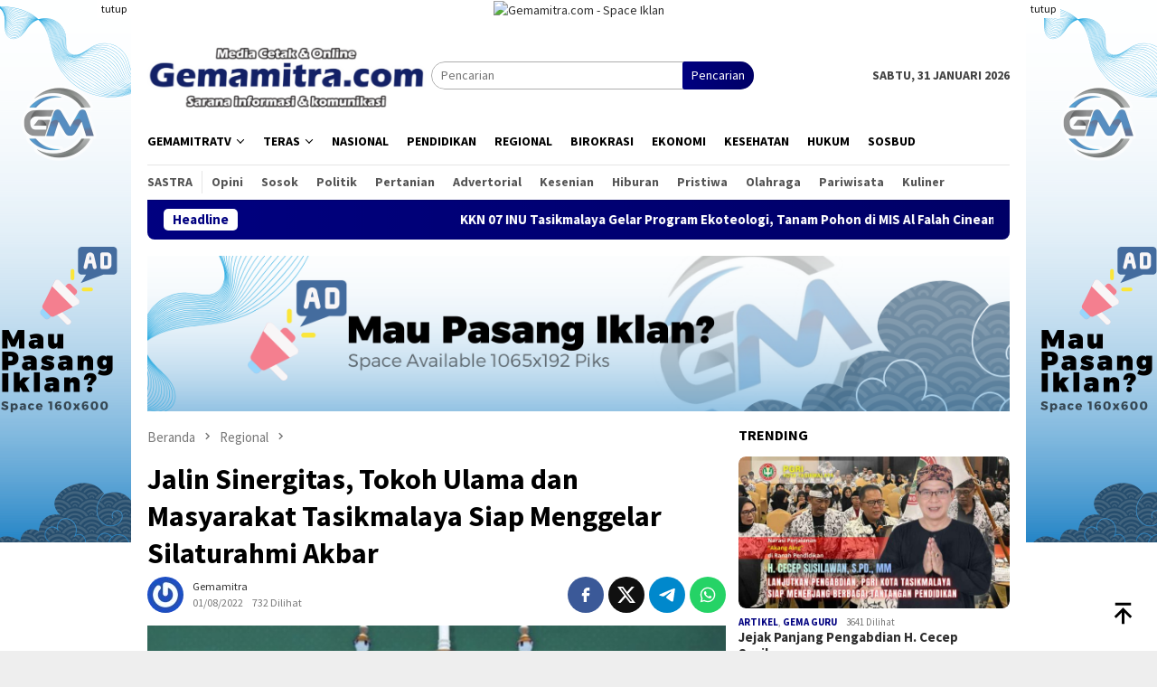

--- FILE ---
content_type: text/html; charset=UTF-8
request_url: https://www.gemamitra.com/jalin-sinergitas-tokoh-ulama-dan-masyarakat-tasikmalaya-siap-menggelar-silaturahmi-akbar/
body_size: 49738
content:
<!DOCTYPE html>
<html lang="id">
<head itemscope="itemscope" itemtype="http://schema.org/WebSite">
<meta charset="UTF-8">
<meta name="viewport" content="width=device-width, initial-scale=1">
<link rel="profile" href="http://gmpg.org/xfn/11">

<meta name='robots' content='index, follow, max-image-preview:large, max-snippet:-1, max-video-preview:-1' />
	<style>img:is([sizes="auto" i], [sizes^="auto," i]) { contain-intrinsic-size: 3000px 1500px }</style>
	<!-- Google tag (gtag.js) consent mode dataLayer added by Site Kit -->
<script type="text/javascript" id="google_gtagjs-js-consent-mode-data-layer">
/* <![CDATA[ */
window.dataLayer = window.dataLayer || [];function gtag(){dataLayer.push(arguments);}
gtag('consent', 'default', {"ad_personalization":"denied","ad_storage":"denied","ad_user_data":"denied","analytics_storage":"denied","functionality_storage":"denied","security_storage":"denied","personalization_storage":"denied","region":["AT","BE","BG","CH","CY","CZ","DE","DK","EE","ES","FI","FR","GB","GR","HR","HU","IE","IS","IT","LI","LT","LU","LV","MT","NL","NO","PL","PT","RO","SE","SI","SK"],"wait_for_update":500});
window._googlesitekitConsentCategoryMap = {"statistics":["analytics_storage"],"marketing":["ad_storage","ad_user_data","ad_personalization"],"functional":["functionality_storage","security_storage"],"preferences":["personalization_storage"]};
window._googlesitekitConsents = {"ad_personalization":"denied","ad_storage":"denied","ad_user_data":"denied","analytics_storage":"denied","functionality_storage":"denied","security_storage":"denied","personalization_storage":"denied","region":["AT","BE","BG","CH","CY","CZ","DE","DK","EE","ES","FI","FR","GB","GR","HR","HU","IE","IS","IT","LI","LT","LU","LV","MT","NL","NO","PL","PT","RO","SE","SI","SK"],"wait_for_update":500};
/* ]]> */
</script>
<!-- End Google tag (gtag.js) consent mode dataLayer added by Site Kit -->

	<!-- This site is optimized with the Yoast SEO plugin v26.8 - https://yoast.com/product/yoast-seo-wordpress/ -->
	<title>Jalin Sinergitas, Tokoh Ulama dan Masyarakat Tasikmalaya Siap Menggelar Silaturahmi Akbar &#8902; Gemamitra.com</title>
	<link rel="canonical" href="https://www.gemamitra.com/jalin-sinergitas-tokoh-ulama-dan-masyarakat-tasikmalaya-siap-menggelar-silaturahmi-akbar/" />
	<meta property="og:locale" content="id_ID" />
	<meta property="og:type" content="article" />
	<meta property="og:title" content="Jalin Sinergitas, Tokoh Ulama dan Masyarakat Tasikmalaya Siap Menggelar Silaturahmi Akbar &#8902; Gemamitra.com" />
	<meta property="og:description" content="Tasikmalaya &#8211; GM | Dalam rangka menjalin sinergitas, sejumlah Tokoh Ulama Kota dan Kabupaten Tasikmalaya&nbsp;[&hellip;]" />
	<meta property="og:url" content="https://www.gemamitra.com/jalin-sinergitas-tokoh-ulama-dan-masyarakat-tasikmalaya-siap-menggelar-silaturahmi-akbar/" />
	<meta property="og:site_name" content="Gemamitra.com" />
	<meta property="article:published_time" content="2022-08-01T11:16:48+00:00" />
	<meta property="og:image" content="https://www.gemamitra.com/wp-content/uploads/2022/08/712022181231.jpg" />
	<meta property="og:image:width" content="720" />
	<meta property="og:image:height" content="405" />
	<meta property="og:image:type" content="image/jpeg" />
	<meta name="author" content="gemamitra" />
	<meta name="twitter:card" content="summary_large_image" />
	<meta name="twitter:label1" content="Ditulis oleh" />
	<meta name="twitter:data1" content="gemamitra" />
	<meta name="twitter:label2" content="Estimasi waktu membaca" />
	<meta name="twitter:data2" content="1 menit" />
	<script type="application/ld+json" class="yoast-schema-graph">{"@context":"https://schema.org","@graph":[{"@type":"Article","@id":"https://www.gemamitra.com/jalin-sinergitas-tokoh-ulama-dan-masyarakat-tasikmalaya-siap-menggelar-silaturahmi-akbar/#article","isPartOf":{"@id":"https://www.gemamitra.com/jalin-sinergitas-tokoh-ulama-dan-masyarakat-tasikmalaya-siap-menggelar-silaturahmi-akbar/"},"author":{"name":"gemamitra","@id":"https://www.gemamitra.com/#/schema/person/845a305cba3d4baa89f529158f09ff23"},"headline":"Jalin Sinergitas, Tokoh Ulama dan Masyarakat Tasikmalaya Siap Menggelar Silaturahmi Akbar","datePublished":"2022-08-01T11:16:48+00:00","mainEntityOfPage":{"@id":"https://www.gemamitra.com/jalin-sinergitas-tokoh-ulama-dan-masyarakat-tasikmalaya-siap-menggelar-silaturahmi-akbar/"},"wordCount":295,"commentCount":0,"publisher":{"@id":"https://www.gemamitra.com/#organization"},"image":{"@id":"https://www.gemamitra.com/jalin-sinergitas-tokoh-ulama-dan-masyarakat-tasikmalaya-siap-menggelar-silaturahmi-akbar/#primaryimage"},"thumbnailUrl":"https://www.gemamitra.com/wp-content/uploads/2022/08/712022181231.jpg","keywords":["Tasikmalaya","Tokoh","Ulama"],"articleSection":["Regional"],"inLanguage":"id","potentialAction":[{"@type":"CommentAction","name":"Comment","target":["https://www.gemamitra.com/jalin-sinergitas-tokoh-ulama-dan-masyarakat-tasikmalaya-siap-menggelar-silaturahmi-akbar/#respond"]}]},{"@type":"WebPage","@id":"https://www.gemamitra.com/jalin-sinergitas-tokoh-ulama-dan-masyarakat-tasikmalaya-siap-menggelar-silaturahmi-akbar/","url":"https://www.gemamitra.com/jalin-sinergitas-tokoh-ulama-dan-masyarakat-tasikmalaya-siap-menggelar-silaturahmi-akbar/","name":"Jalin Sinergitas, Tokoh Ulama dan Masyarakat Tasikmalaya Siap Menggelar Silaturahmi Akbar &#8902; Gemamitra.com","isPartOf":{"@id":"https://www.gemamitra.com/#website"},"primaryImageOfPage":{"@id":"https://www.gemamitra.com/jalin-sinergitas-tokoh-ulama-dan-masyarakat-tasikmalaya-siap-menggelar-silaturahmi-akbar/#primaryimage"},"image":{"@id":"https://www.gemamitra.com/jalin-sinergitas-tokoh-ulama-dan-masyarakat-tasikmalaya-siap-menggelar-silaturahmi-akbar/#primaryimage"},"thumbnailUrl":"https://www.gemamitra.com/wp-content/uploads/2022/08/712022181231.jpg","datePublished":"2022-08-01T11:16:48+00:00","breadcrumb":{"@id":"https://www.gemamitra.com/jalin-sinergitas-tokoh-ulama-dan-masyarakat-tasikmalaya-siap-menggelar-silaturahmi-akbar/#breadcrumb"},"inLanguage":"id","potentialAction":[{"@type":"ReadAction","target":["https://www.gemamitra.com/jalin-sinergitas-tokoh-ulama-dan-masyarakat-tasikmalaya-siap-menggelar-silaturahmi-akbar/"]}]},{"@type":"ImageObject","inLanguage":"id","@id":"https://www.gemamitra.com/jalin-sinergitas-tokoh-ulama-dan-masyarakat-tasikmalaya-siap-menggelar-silaturahmi-akbar/#primaryimage","url":"https://www.gemamitra.com/wp-content/uploads/2022/08/712022181231.jpg","contentUrl":"https://www.gemamitra.com/wp-content/uploads/2022/08/712022181231.jpg","width":720,"height":405},{"@type":"BreadcrumbList","@id":"https://www.gemamitra.com/jalin-sinergitas-tokoh-ulama-dan-masyarakat-tasikmalaya-siap-menggelar-silaturahmi-akbar/#breadcrumb","itemListElement":[{"@type":"ListItem","position":1,"name":"Home","item":"https://www.gemamitra.com/"},{"@type":"ListItem","position":2,"name":"Jalin Sinergitas, Tokoh Ulama dan Masyarakat Tasikmalaya Siap Menggelar Silaturahmi Akbar"}]},{"@type":"WebSite","@id":"https://www.gemamitra.com/#website","url":"https://www.gemamitra.com/","name":"Gemamitra","description":"Media Informasi &amp; Komunikasi","publisher":{"@id":"https://www.gemamitra.com/#organization"},"potentialAction":[{"@type":"SearchAction","target":{"@type":"EntryPoint","urlTemplate":"https://www.gemamitra.com/?s={search_term_string}"},"query-input":{"@type":"PropertyValueSpecification","valueRequired":true,"valueName":"search_term_string"}}],"inLanguage":"id"},{"@type":"Organization","@id":"https://www.gemamitra.com/#organization","name":"PT Gema Mitra Abatasa","url":"https://www.gemamitra.com/","logo":{"@type":"ImageObject","inLanguage":"id","@id":"https://www.gemamitra.com/#/schema/logo/image/","url":"https://www.gemamitra.com/wp-content/uploads/2019/12/2019-12-03.jpg","contentUrl":"https://www.gemamitra.com/wp-content/uploads/2019/12/2019-12-03.jpg","width":139,"height":140,"caption":"PT Gema Mitra Abatasa"},"image":{"@id":"https://www.gemamitra.com/#/schema/logo/image/"}},{"@type":"Person","@id":"https://www.gemamitra.com/#/schema/person/845a305cba3d4baa89f529158f09ff23","name":"gemamitra","image":{"@type":"ImageObject","inLanguage":"id","@id":"https://www.gemamitra.com/#/schema/person/image/","url":"https://secure.gravatar.com/avatar/ee3d612313e50b827c3410446b7583d43d547ba75597e9703c9e5df9ac5a77ba?s=96&r=g","contentUrl":"https://secure.gravatar.com/avatar/ee3d612313e50b827c3410446b7583d43d547ba75597e9703c9e5df9ac5a77ba?s=96&r=g","caption":"gemamitra"},"description":"Portal media online gemamitra.com merupakan kepanjangan dari Majalah Gema Mitra yang ada di bawah naungan PT Gema Mitra Abatasa. Sarana informasi yang mengupas pemberitaan secara lugas, tegas dan berimbang serta menjunjung tinggi hati nurani.","sameAs":["https://gemamitra.com"],"url":"https://www.gemamitra.com/author/gmabatasa/"}]}</script>
	<!-- / Yoast SEO plugin. -->


<link rel='dns-prefetch' href='//www.googletagmanager.com' />
<link rel='dns-prefetch' href='//fonts.googleapis.com' />
<link rel='dns-prefetch' href='//pagead2.googlesyndication.com' />
<link rel="alternate" type="application/rss+xml" title="Gemamitra.com &raquo; Feed" href="https://www.gemamitra.com/feed/" />
<link rel="alternate" type="application/rss+xml" title="Gemamitra.com &raquo; Umpan Komentar" href="https://www.gemamitra.com/comments/feed/" />
<link rel="alternate" type="application/rss+xml" title="Gemamitra.com &raquo; Jalin Sinergitas, Tokoh Ulama dan Masyarakat Tasikmalaya Siap Menggelar Silaturahmi Akbar Umpan Komentar" href="https://www.gemamitra.com/jalin-sinergitas-tokoh-ulama-dan-masyarakat-tasikmalaya-siap-menggelar-silaturahmi-akbar/feed/" />
<script type="text/javascript">
/* <![CDATA[ */
window._wpemojiSettings = {"baseUrl":"https:\/\/s.w.org\/images\/core\/emoji\/16.0.1\/72x72\/","ext":".png","svgUrl":"https:\/\/s.w.org\/images\/core\/emoji\/16.0.1\/svg\/","svgExt":".svg","source":{"concatemoji":"https:\/\/www.gemamitra.com\/wp-includes\/js\/wp-emoji-release.min.js?ver=6.8.3"}};
/*! This file is auto-generated */
!function(s,n){var o,i,e;function c(e){try{var t={supportTests:e,timestamp:(new Date).valueOf()};sessionStorage.setItem(o,JSON.stringify(t))}catch(e){}}function p(e,t,n){e.clearRect(0,0,e.canvas.width,e.canvas.height),e.fillText(t,0,0);var t=new Uint32Array(e.getImageData(0,0,e.canvas.width,e.canvas.height).data),a=(e.clearRect(0,0,e.canvas.width,e.canvas.height),e.fillText(n,0,0),new Uint32Array(e.getImageData(0,0,e.canvas.width,e.canvas.height).data));return t.every(function(e,t){return e===a[t]})}function u(e,t){e.clearRect(0,0,e.canvas.width,e.canvas.height),e.fillText(t,0,0);for(var n=e.getImageData(16,16,1,1),a=0;a<n.data.length;a++)if(0!==n.data[a])return!1;return!0}function f(e,t,n,a){switch(t){case"flag":return n(e,"\ud83c\udff3\ufe0f\u200d\u26a7\ufe0f","\ud83c\udff3\ufe0f\u200b\u26a7\ufe0f")?!1:!n(e,"\ud83c\udde8\ud83c\uddf6","\ud83c\udde8\u200b\ud83c\uddf6")&&!n(e,"\ud83c\udff4\udb40\udc67\udb40\udc62\udb40\udc65\udb40\udc6e\udb40\udc67\udb40\udc7f","\ud83c\udff4\u200b\udb40\udc67\u200b\udb40\udc62\u200b\udb40\udc65\u200b\udb40\udc6e\u200b\udb40\udc67\u200b\udb40\udc7f");case"emoji":return!a(e,"\ud83e\udedf")}return!1}function g(e,t,n,a){var r="undefined"!=typeof WorkerGlobalScope&&self instanceof WorkerGlobalScope?new OffscreenCanvas(300,150):s.createElement("canvas"),o=r.getContext("2d",{willReadFrequently:!0}),i=(o.textBaseline="top",o.font="600 32px Arial",{});return e.forEach(function(e){i[e]=t(o,e,n,a)}),i}function t(e){var t=s.createElement("script");t.src=e,t.defer=!0,s.head.appendChild(t)}"undefined"!=typeof Promise&&(o="wpEmojiSettingsSupports",i=["flag","emoji"],n.supports={everything:!0,everythingExceptFlag:!0},e=new Promise(function(e){s.addEventListener("DOMContentLoaded",e,{once:!0})}),new Promise(function(t){var n=function(){try{var e=JSON.parse(sessionStorage.getItem(o));if("object"==typeof e&&"number"==typeof e.timestamp&&(new Date).valueOf()<e.timestamp+604800&&"object"==typeof e.supportTests)return e.supportTests}catch(e){}return null}();if(!n){if("undefined"!=typeof Worker&&"undefined"!=typeof OffscreenCanvas&&"undefined"!=typeof URL&&URL.createObjectURL&&"undefined"!=typeof Blob)try{var e="postMessage("+g.toString()+"("+[JSON.stringify(i),f.toString(),p.toString(),u.toString()].join(",")+"));",a=new Blob([e],{type:"text/javascript"}),r=new Worker(URL.createObjectURL(a),{name:"wpTestEmojiSupports"});return void(r.onmessage=function(e){c(n=e.data),r.terminate(),t(n)})}catch(e){}c(n=g(i,f,p,u))}t(n)}).then(function(e){for(var t in e)n.supports[t]=e[t],n.supports.everything=n.supports.everything&&n.supports[t],"flag"!==t&&(n.supports.everythingExceptFlag=n.supports.everythingExceptFlag&&n.supports[t]);n.supports.everythingExceptFlag=n.supports.everythingExceptFlag&&!n.supports.flag,n.DOMReady=!1,n.readyCallback=function(){n.DOMReady=!0}}).then(function(){return e}).then(function(){var e;n.supports.everything||(n.readyCallback(),(e=n.source||{}).concatemoji?t(e.concatemoji):e.wpemoji&&e.twemoji&&(t(e.twemoji),t(e.wpemoji)))}))}((window,document),window._wpemojiSettings);
/* ]]> */
</script>
<style id='wp-emoji-styles-inline-css' type='text/css'>

	img.wp-smiley, img.emoji {
		display: inline !important;
		border: none !important;
		box-shadow: none !important;
		height: 1em !important;
		width: 1em !important;
		margin: 0 0.07em !important;
		vertical-align: -0.1em !important;
		background: none !important;
		padding: 0 !important;
	}
</style>
<link rel='stylesheet' id='wpdm-fonticon-css' href='https://www.gemamitra.com/wp-content/plugins/download-manager/assets/wpdm-iconfont/css/wpdm-icons.css?ver=6.8.3' type='text/css' media='all' />
<link rel='stylesheet' id='wpdm-front-css' href='https://www.gemamitra.com/wp-content/plugins/download-manager/assets/css/front.min.css?ver=6.8.3' type='text/css' media='all' />
<link rel='stylesheet' id='dashicons-css' href='https://www.gemamitra.com/wp-includes/css/dashicons.min.css?ver=6.8.3' type='text/css' media='all' />
<link rel='stylesheet' id='post-views-counter-frontend-css' href='https://www.gemamitra.com/wp-content/plugins/post-views-counter/css/frontend.min.css?ver=1.5.1' type='text/css' media='all' />
<link rel='stylesheet' id='bloggingpro-fonts-css' href='https://fonts.googleapis.com/css?family=Source+Sans+Pro%3Aregular%2Citalic%2C700%2C300%26subset%3Dlatin%2C&#038;ver=1.4.1' type='text/css' media='all' />
<link rel='stylesheet' id='bloggingpro-style-css' href='https://www.gemamitra.com/wp-content/themes/bloggingpro/style.css?ver=1.4.1' type='text/css' media='all' />
<style id='bloggingpro-style-inline-css' type='text/css'>
kbd,a.button,button,.button,button.button,input[type="button"],input[type="reset"],input[type="submit"],.tagcloud a,ul.page-numbers li a.prev.page-numbers,ul.page-numbers li a.next.page-numbers,ul.page-numbers li span.page-numbers,.page-links > .page-link-number,.cat-links ul li a,.entry-footer .tag-text,.gmr-recentposts-widget li.listpost-gallery .gmr-rp-content .gmr-metacontent .cat-links-content a,.page-links > .post-page-numbers.current span,ol.comment-list li div.reply a,#cancel-comment-reply-link,.entry-footer .tags-links a:hover,.gmr-topnotification{background-color:#000080;}#primary-menu > li ul .current-menu-item > a,#primary-menu .sub-menu > li:hover > a,.cat-links-content a,.tagcloud li:before,a:hover,a:focus,a:active,.gmr-ontop:hover path,#navigationamp button.close-topnavmenu-wrap,.sidr a#sidr-id-close-topnavmenu-button,.sidr-class-menu-item i._mi,.sidr-class-menu-item img._mi,.text-marquee{color:#000080;}.widget-title:after,a.button,button,.button,button.button,input[type="button"],input[type="reset"],input[type="submit"],.tagcloud a,.sticky .gmr-box-content,.bypostauthor > .comment-body,.gmr-ajax-loader div:nth-child(1),.gmr-ajax-loader div:nth-child(2),.entry-footer .tags-links a:hover{border-color:#000080;}a,.gmr-ontop path{color:#2E2E2E;}.entry-content-single p a{color:#000080;}body{color:#444444;font-family:"Source Sans Pro","Helvetica Neue",sans-serif;font-weight:500;font-size:14px;}.site-header{background-image:url();-webkit-background-size:auto;-moz-background-size:auto;-o-background-size:auto;background-size:auto;background-repeat:repeat;background-position:center top;background-attachment:scroll;}.site-header,.gmr-verytopbanner{background-color:#ffffff;}.site-title a{color:#FF5722;}.site-description{color:#999999;}.top-header{background-color:#ffffff;}#gmr-responsive-menu,.gmr-mainmenu #primary-menu > li > a,.search-trigger .gmr-icon{color:#000000;}.gmr-mainmenu #primary-menu > li.menu-border > a span,.gmr-mainmenu #primary-menu > li.page_item_has_children > a:after,.gmr-mainmenu #primary-menu > li.menu-item-has-children > a:after,.gmr-mainmenu #primary-menu .sub-menu > li.page_item_has_children > a:after,.gmr-mainmenu #primary-menu .sub-menu > li.menu-item-has-children > a:after{border-color:#000000;}#gmr-responsive-menu:hover,.gmr-mainmenu #primary-menu > li:hover > a,.gmr-mainmenu #primary-menu > .current-menu-item > a,.gmr-mainmenu #primary-menu .current-menu-ancestor > a,.gmr-mainmenu #primary-menu .current_page_item > a,.gmr-mainmenu #primary-menu .current_page_ancestor > a,.search-trigger .gmr-icon:hover{color:#FF5722;}.gmr-mainmenu #primary-menu > li.menu-border:hover > a span,.gmr-mainmenu #primary-menu > li.menu-border.current-menu-item > a span,.gmr-mainmenu #primary-menu > li.menu-border.current-menu-ancestor > a span,.gmr-mainmenu #primary-menu > li.menu-border.current_page_item > a span,.gmr-mainmenu #primary-menu > li.menu-border.current_page_ancestor > a span,.gmr-mainmenu #primary-menu > li.page_item_has_children:hover > a:after,.gmr-mainmenu #primary-menu > li.menu-item-has-children:hover > a:after,.gmr-mainmenu #primary-menu .sub-menu > li.page_item_has_children:hover > a:after,.gmr-mainmenu #primary-menu .sub-menu > li.menu-item-has-children:hover > a:after{border-color:#FF5722;}.secondwrap-menu .gmr-mainmenu #primary-menu > li > a,.secondwrap-menu .search-trigger .gmr-icon{color:#555555;}#primary-menu > li.menu-border > a span{border-color:#555555;}.secondwrap-menu .gmr-mainmenu #primary-menu > li:hover > a,.secondwrap-menu .gmr-mainmenu #primary-menu > .current-menu-item > a,.secondwrap-menu .gmr-mainmenu #primary-menu .current-menu-ancestor > a,.secondwrap-menu .gmr-mainmenu #primary-menu .current_page_item > a,.secondwrap-menu .gmr-mainmenu #primary-menu .current_page_ancestor > a,.secondwrap-menu .gmr-mainmenu #primary-menu > li.page_item_has_children:hover > a:after,.secondwrap-menu .gmr-mainmenu #primary-menu > li.menu-item-has-children:hover > a:after,.secondwrap-menu .gmr-mainmenu #primary-menu .sub-menu > li.page_item_has_children:hover > a:after,.secondwrap-menu .gmr-mainmenu #primary-menu .sub-menu > li.menu-item-has-children:hover > a:after,.secondwrap-menu .search-trigger .gmr-icon:hover{color:#FF5722;}.secondwrap-menu .gmr-mainmenu #primary-menu > li.menu-border:hover > a span,.secondwrap-menu .gmr-mainmenu #primary-menu > li.menu-border.current-menu-item > a span,.secondwrap-menu .gmr-mainmenu #primary-menu > li.menu-border.current-menu-ancestor > a span,.secondwrap-menu .gmr-mainmenu #primary-menu > li.menu-border.current_page_item > a span,.secondwrap-menu .gmr-mainmenu #primary-menu > li.menu-border.current_page_ancestor > a span,.secondwrap-menu .gmr-mainmenu #primary-menu > li.page_item_has_children:hover > a:after,.secondwrap-menu .gmr-mainmenu #primary-menu > li.menu-item-has-children:hover > a:after,.secondwrap-menu .gmr-mainmenu #primary-menu .sub-menu > li.page_item_has_children:hover > a:after,.secondwrap-menu .gmr-mainmenu #primary-menu .sub-menu > li.menu-item-has-children:hover > a:after{border-color:#FF5722;}h1,h2,h3,h4,h5,h6,.h1,.h2,.h3,.h4,.h5,.h6,.site-title,#primary-menu > li > a,.gmr-rp-biglink a,.gmr-rp-link a,.gmr-gallery-related ul li p a{font-family:"Source Sans Pro","Helvetica Neue",sans-serif;}.entry-main-single,.entry-main-single p{font-size:16px;}h1.title,h1.entry-title{font-size:32px;}h2.entry-title{font-size:18px;}.footer-container{background-color:#F5F5F5;}.widget-footer,.content-footer,.site-footer,.content-footer h3.widget-title{color:#B4B4B4;}.widget-footer a,.content-footer a,.site-footer a{color:#565656;}.widget-footer a:hover,.content-footer a:hover,.site-footer a:hover{color:#FF5722;}
</style>
<script type="text/javascript" src="https://www.gemamitra.com/wp-includes/js/jquery/jquery.min.js?ver=3.7.1" id="jquery-core-js"></script>
<script type="text/javascript" src="https://www.gemamitra.com/wp-includes/js/jquery/jquery-migrate.min.js?ver=3.4.1" id="jquery-migrate-js"></script>
<script type="text/javascript" src="https://www.gemamitra.com/wp-content/plugins/download-manager/assets/js/wpdm.min.js?ver=6.8.3" id="wpdm-frontend-js-js"></script>
<script type="text/javascript" id="wpdm-frontjs-js-extra">
/* <![CDATA[ */
var wpdm_url = {"home":"https:\/\/www.gemamitra.com\/","site":"https:\/\/www.gemamitra.com\/","ajax":"https:\/\/www.gemamitra.com\/wp-admin\/admin-ajax.php"};
var wpdm_js = {"spinner":"<i class=\"wpdm-icon wpdm-sun wpdm-spin\"><\/i>","client_id":"8db711e0022ace289061538d1065b4d8"};
var wpdm_strings = {"pass_var":"Password Verified!","pass_var_q":"Please click following button to start download.","start_dl":"Start Download"};
/* ]]> */
</script>
<script type="text/javascript" src="https://www.gemamitra.com/wp-content/plugins/download-manager/assets/js/front.min.js?ver=3.3.17" id="wpdm-frontjs-js"></script>

<!-- Potongan tag Google (gtag.js) ditambahkan oleh Site Kit -->
<!-- Snippet Google Analytics telah ditambahkan oleh Site Kit -->
<script type="text/javascript" src="https://www.googletagmanager.com/gtag/js?id=GT-5N5RPLB4" id="google_gtagjs-js" async></script>
<script type="text/javascript" id="google_gtagjs-js-after">
/* <![CDATA[ */
window.dataLayer = window.dataLayer || [];function gtag(){dataLayer.push(arguments);}
gtag("set","linker",{"domains":["www.gemamitra.com"]});
gtag("js", new Date());
gtag("set", "developer_id.dZTNiMT", true);
gtag("config", "GT-5N5RPLB4", {"googlesitekit_post_type":"post"});
/* ]]> */
</script>
<link rel="https://api.w.org/" href="https://www.gemamitra.com/wp-json/" /><link rel="alternate" title="JSON" type="application/json" href="https://www.gemamitra.com/wp-json/wp/v2/posts/13438" /><link rel="EditURI" type="application/rsd+xml" title="RSD" href="https://www.gemamitra.com/xmlrpc.php?rsd" />
<meta name="generator" content="WordPress 6.8.3" />
<link rel='shortlink' href='https://www.gemamitra.com/?p=13438' />
<link rel="alternate" title="oEmbed (JSON)" type="application/json+oembed" href="https://www.gemamitra.com/wp-json/oembed/1.0/embed?url=https%3A%2F%2Fwww.gemamitra.com%2Fjalin-sinergitas-tokoh-ulama-dan-masyarakat-tasikmalaya-siap-menggelar-silaturahmi-akbar%2F" />
<link rel="alternate" title="oEmbed (XML)" type="text/xml+oembed" href="https://www.gemamitra.com/wp-json/oembed/1.0/embed?url=https%3A%2F%2Fwww.gemamitra.com%2Fjalin-sinergitas-tokoh-ulama-dan-masyarakat-tasikmalaya-siap-menggelar-silaturahmi-akbar%2F&#038;format=xml" />
<meta name="generator" content="Site Kit by Google 1.171.0" /><script async src="https://pagead2.googlesyndication.com/pagead/js/adsbygoogle.js?client=ca-pub-2743318800333308"
     crossorigin="anonymous"></script><link rel="pingback" href="https://www.gemamitra.com/xmlrpc.php"><script async src="https://pagead2.googlesyndication.com/pagead/js/adsbygoogle.js?client=ca-pub-2113872549125561"
     crossorigin="anonymous"></script>
<meta name="google-adsense-account" content="ca-pub-2113872549125561">

<!-- Google tag (gtag.js) -->
<script async src="https://www.googletagmanager.com/gtag/js?id=G-WZ200B5JY2"></script>
<script>
  window.dataLayer = window.dataLayer || [];
  function gtag(){dataLayer.push(arguments);}
  gtag('js', new Date());

  gtag('config', 'G-WZ200B5JY2');
</script>
<!-- Meta tag Google AdSense ditambahkan oleh Site Kit -->
<meta name="google-adsense-platform-account" content="ca-host-pub-2644536267352236">
<meta name="google-adsense-platform-domain" content="sitekit.withgoogle.com">
<!-- Akhir tag meta Google AdSense yang ditambahkan oleh Site Kit -->

<!-- Snippet Google AdSense telah ditambahkan oleh Site Kit -->
<script type="text/javascript" async="async" src="https://pagead2.googlesyndication.com/pagead/js/adsbygoogle.js?client=ca-pub-3689418596761073&amp;host=ca-host-pub-2644536267352236" crossorigin="anonymous"></script>

<!-- Snippet Google AdSense penutup telah ditambahkan oleh Site Kit -->
<link rel="icon" href="https://www.gemamitra.com/wp-content/uploads/2023/09/cropped-Logo-GM-60x60.png" sizes="32x32" />
<link rel="icon" href="https://www.gemamitra.com/wp-content/uploads/2023/09/cropped-Logo-GM.png" sizes="192x192" />
<link rel="apple-touch-icon" href="https://www.gemamitra.com/wp-content/uploads/2023/09/cropped-Logo-GM.png" />
<meta name="msapplication-TileImage" content="https://www.gemamitra.com/wp-content/uploads/2023/09/cropped-Logo-GM.png" />
<meta name="generator" content="WordPress Download Manager 3.3.17" />
                <style>
        /* WPDM Link Template Styles */        </style>
                <style>

            :root {
                --color-primary: #4a8eff;
                --color-primary-rgb: 74, 142, 255;
                --color-primary-hover: #5998ff;
                --color-primary-active: #3281ff;
                --color-secondary: #6c757d;
                --color-secondary-rgb: 108, 117, 125;
                --color-secondary-hover: #6c757d;
                --color-secondary-active: #6c757d;
                --color-success: #018e11;
                --color-success-rgb: 1, 142, 17;
                --color-success-hover: #0aad01;
                --color-success-active: #0c8c01;
                --color-info: #2CA8FF;
                --color-info-rgb: 44, 168, 255;
                --color-info-hover: #2CA8FF;
                --color-info-active: #2CA8FF;
                --color-warning: #FFB236;
                --color-warning-rgb: 255, 178, 54;
                --color-warning-hover: #FFB236;
                --color-warning-active: #FFB236;
                --color-danger: #ff5062;
                --color-danger-rgb: 255, 80, 98;
                --color-danger-hover: #ff5062;
                --color-danger-active: #ff5062;
                --color-green: #30b570;
                --color-blue: #0073ff;
                --color-purple: #8557D3;
                --color-red: #ff5062;
                --color-muted: rgba(69, 89, 122, 0.6);
                --wpdm-font: "Sen", -apple-system, BlinkMacSystemFont, "Segoe UI", Roboto, Helvetica, Arial, sans-serif, "Apple Color Emoji", "Segoe UI Emoji", "Segoe UI Symbol";
            }

            .wpdm-download-link.btn.btn-primary {
                border-radius: 4px;
            }


        </style>
        </head>

<body class="wp-singular post-template-default single single-post postid-13438 single-format-standard wp-custom-logo wp-theme-bloggingpro gmr-theme idtheme kentooz gmr-sticky group-blog" itemscope="itemscope" itemtype="http://schema.org/WebPage">
<div id="full-container">
<a class="skip-link screen-reader-text" href="#main">Loncat ke konten</a>

<div class="gmr-floatbanner gmr-floatbanner-left"><div class="inner-floatleft"><button onclick="parentNode.remove()" title="tutup">tutup</button><!-- Start of Gemamitra.com banner code -->
<a href="#"><img src="https://www.gemamitra.com/wp-content/uploads/2024/10/160x600.png" title="Gemamitra.com - Space Iklan" /></a>
<!-- End of Gemamitra.com banner code --></div></div><div class="gmr-floatbanner gmr-floatbanner-right"><div class="inner-floatright"><button onclick="parentNode.remove()" title="tutup">tutup</button><!-- Start of Gemamitra.com banner code -->
<a href="#"><img src="https://www.gemamitra.com/wp-content/uploads/2024/10/160x600.png" title="Gemamitra.com - Space Iklan" /></a>
<!-- End of Gemamitra.com banner code --></div></div><div class="gmr-verytopbanner text-center"><div class="container"><!-- Start of gemamitra.com banner code -->
<a href="#"><img src="https://news.darmediatama.com/wp-content/uploads/2024/10/Cuplikan-layar-2024-10-20-115040.png" title="Gemamitra.com - Space Iklan" /></a>
<!-- End of Gemamitra.com banner code --></div></div>
<header id="masthead" class="site-header" role="banner" itemscope="itemscope" itemtype="http://schema.org/WPHeader">
	<div class="container">
					<div class="clearfix gmr-headwrapper">

				<div class="list-table clearfix">
					<div class="table-row">
						<div class="table-cell onlymobile-menu">
															<a id="gmr-responsive-menu" href="#menus" rel="nofollow" title="Menu Mobile"><svg xmlns="http://www.w3.org/2000/svg" xmlns:xlink="http://www.w3.org/1999/xlink" aria-hidden="true" role="img" width="1em" height="1em" preserveAspectRatio="xMidYMid meet" viewBox="0 0 24 24"><path d="M3 6h18v2H3V6m0 5h18v2H3v-2m0 5h18v2H3v-2z" fill="currentColor"/></svg><span class="screen-reader-text">Menu Mobile</span></a>
													</div>
												<div class="close-topnavmenu-wrap"><a id="close-topnavmenu-button" rel="nofollow" href="#"><svg xmlns="http://www.w3.org/2000/svg" xmlns:xlink="http://www.w3.org/1999/xlink" aria-hidden="true" role="img" width="1em" height="1em" preserveAspectRatio="xMidYMid meet" viewBox="0 0 24 24"><path d="M12 20c-4.41 0-8-3.59-8-8s3.59-8 8-8s8 3.59 8 8s-3.59 8-8 8m0-18C6.47 2 2 6.47 2 12s4.47 10 10 10s10-4.47 10-10S17.53 2 12 2m2.59 6L12 10.59L9.41 8L8 9.41L10.59 12L8 14.59L9.41 16L12 13.41L14.59 16L16 14.59L13.41 12L16 9.41L14.59 8z" fill="currentColor"/></svg></a></div>
												<div class="table-cell gmr-logo">
															<div class="logo-wrap">
									<a href="https://www.gemamitra.com/" class="custom-logo-link" itemprop="url" title="Gemamitra.com">
										<img src="https://www.gemamitra.com/wp-content/uploads/2023/09/gemamitra.com-.png" alt="Gemamitra.com" title="Gemamitra.com" />
									</a>
								</div>
														</div>
													<div class="table-cell search">
								<a id="search-menu-button-top" class="responsive-searchbtn pull-right" href="#" rel="nofollow"><svg xmlns="http://www.w3.org/2000/svg" xmlns:xlink="http://www.w3.org/1999/xlink" aria-hidden="true" role="img" width="1em" height="1em" preserveAspectRatio="xMidYMid meet" viewBox="0 0 24 24"><g fill="none"><path d="M21 21l-4.486-4.494M19 10.5a8.5 8.5 0 1 1-17 0a8.5 8.5 0 0 1 17 0z" stroke="currentColor" stroke-width="2" stroke-linecap="round"/></g></svg></a>
								<form method="get" id="search-topsearchform-container" class="gmr-searchform searchform topsearchform" action="https://www.gemamitra.com/">
									<input type="text" name="s" id="s" placeholder="Pencarian" />
									<button type="submit" class="topsearch-submit">Pencarian</button>
								</form>
							</div>
							<div class="table-cell gmr-table-date">
								<span class="gmr-top-date pull-right" data-lang="id"></span>
							</div>
											</div>
				</div>
							</div>
				</div><!-- .container -->
</header><!-- #masthead -->

<div class="top-header">
	<div class="container">
	<div class="gmr-menuwrap mainwrap-menu clearfix">
		<nav id="site-navigation" class="gmr-mainmenu" role="navigation" itemscope="itemscope" itemtype="http://schema.org/SiteNavigationElement">
			<ul id="primary-menu" class="menu"><li class="menu-item menu-item-type-menulogo-btn gmr-menulogo-btn"><a href="https://www.gemamitra.com/" id="menulogo-button" itemprop="url" title="Gemamitra.com"><img src="https://www.gemamitra.com/wp-content/uploads/2023/09/cropped-Logo-GM.png" alt="Gemamitra.com" title="Gemamitra.com" itemprop="image" /></a></li><li id="menu-item-16224" class="menu-item menu-item-type-custom menu-item-object-custom menu-item-has-children menu-item-16224"><a href="#" itemprop="url"><span itemprop="name">GemamitraTV</span></a>
<ul class="sub-menu">
	<li id="menu-item-16225" class="menu-item menu-item-type-custom menu-item-object-custom menu-item-16225"><a href="https://jelajah.gemamitra.com/" itemprop="url"><span itemprop="name">GemaJelajah</span></a></li>
	<li id="menu-item-16226" class="menu-item menu-item-type-custom menu-item-object-custom menu-item-16226"><a href="https://sekolah.gemamitra.com/" itemprop="url"><span itemprop="name">GemaSekolah</span></a></li>
	<li id="menu-item-14310" class="menu-item menu-item-type-taxonomy menu-item-object-category menu-item-14310"><a href="https://www.gemamitra.com/category/gema-guru/" itemprop="url"><span itemprop="name">Gema Guru</span></a></li>
</ul>
</li>
<li id="menu-item-14856" class="menu-item menu-item-type-post_type menu-item-object-page menu-item-has-children menu-item-14856"><a href="https://www.gemamitra.com/beranda/teras/" itemprop="url"><span itemprop="name">Teras</span></a>
<ul class="sub-menu">
	<li id="menu-item-14319" class="menu-item menu-item-type-taxonomy menu-item-object-category menu-item-14319"><a href="https://www.gemamitra.com/category/artikel/" itemprop="url"><span itemprop="name">Artikel</span></a></li>
</ul>
</li>
<li id="menu-item-14316" class="menu-item menu-item-type-taxonomy menu-item-object-category menu-item-14316"><a href="https://www.gemamitra.com/category/nasional/" itemprop="url"><span itemprop="name">Nasional</span></a></li>
<li id="menu-item-14317" class="menu-item menu-item-type-taxonomy menu-item-object-category menu-item-14317"><a href="https://www.gemamitra.com/category/pendidikan/" itemprop="url"><span itemprop="name">Pendidikan</span></a></li>
<li id="menu-item-14312" class="menu-item menu-item-type-taxonomy menu-item-object-category current-post-ancestor current-menu-parent current-post-parent menu-item-14312"><a href="https://www.gemamitra.com/category/reginal/" itemprop="url"><span itemprop="name">Regional</span></a></li>
<li id="menu-item-14308" class="menu-item menu-item-type-taxonomy menu-item-object-category menu-item-14308"><a href="https://www.gemamitra.com/category/birokrasi/" itemprop="url"><span itemprop="name">Birokrasi</span></a></li>
<li id="menu-item-14309" class="menu-item menu-item-type-taxonomy menu-item-object-category menu-item-14309"><a href="https://www.gemamitra.com/category/ekonomi/" itemprop="url"><span itemprop="name">Ekonomi</span></a></li>
<li id="menu-item-14311" class="menu-item menu-item-type-taxonomy menu-item-object-category menu-item-14311"><a href="https://www.gemamitra.com/category/kesehatan/" itemprop="url"><span itemprop="name">Kesehatan</span></a></li>
<li id="menu-item-14315" class="menu-item menu-item-type-taxonomy menu-item-object-category menu-item-14315"><a href="https://www.gemamitra.com/category/hukum/" itemprop="url"><span itemprop="name">Hukum</span></a></li>
<li id="menu-item-14313" class="menu-item menu-item-type-taxonomy menu-item-object-category menu-item-14313"><a href="https://www.gemamitra.com/category/sosbud/" itemprop="url"><span itemprop="name">Sosbud</span></a></li>
<li class="menu-item menu-item-type-search-btn gmr-search-btn pull-right"><a id="search-menu-button" href="#" rel="nofollow"><svg xmlns="http://www.w3.org/2000/svg" xmlns:xlink="http://www.w3.org/1999/xlink" aria-hidden="true" role="img" width="1em" height="1em" preserveAspectRatio="xMidYMid meet" viewBox="0 0 24 24"><g fill="none"><path d="M21 21l-4.486-4.494M19 10.5a8.5 8.5 0 1 1-17 0a8.5 8.5 0 0 1 17 0z" stroke="currentColor" stroke-width="2" stroke-linecap="round"/></g></svg></a><div class="search-dropdown search" id="search-dropdown-container"><form method="get" class="gmr-searchform searchform" action="https://www.gemamitra.com/"><input type="text" name="s" id="s" placeholder="Pencarian" /></form></div></li></ul>		</nav><!-- #site-navigation -->
	</div>
		<div class="gmr-menuwrap secondwrap-menu clearfix">
		<nav id="site-navigation" class="gmr-mainmenu" role="navigation" itemscope="itemscope" itemtype="http://schema.org/SiteNavigationElement">
			<ul id="primary-menu" class="menu"><li id="menu-item-16069" class="menu-item menu-item-type-taxonomy menu-item-object-category menu-item-16069"><a href="https://www.gemamitra.com/category/sastra/" itemprop="url"><span itemprop="name">Sastra</span></a></li>
<li id="menu-item-16071" class="menu-item menu-item-type-taxonomy menu-item-object-category menu-item-16071"><a href="https://www.gemamitra.com/category/opini/" itemprop="url"><span itemprop="name">Opini</span></a></li>
<li id="menu-item-16070" class="menu-item menu-item-type-taxonomy menu-item-object-category menu-item-16070"><a href="https://www.gemamitra.com/category/sosbud/sosok/" itemprop="url"><span itemprop="name">Sosok</span></a></li>
<li id="menu-item-16072" class="menu-item menu-item-type-taxonomy menu-item-object-category menu-item-16072"><a href="https://www.gemamitra.com/category/politik/" itemprop="url"><span itemprop="name">Politik</span></a></li>
<li id="menu-item-16073" class="menu-item menu-item-type-taxonomy menu-item-object-category menu-item-16073"><a href="https://www.gemamitra.com/category/pertanian/" itemprop="url"><span itemprop="name">Pertanian</span></a></li>
<li id="menu-item-16074" class="menu-item menu-item-type-taxonomy menu-item-object-category menu-item-16074"><a href="https://www.gemamitra.com/category/advertorial/" itemprop="url"><span itemprop="name">Advertorial</span></a></li>
<li id="menu-item-16075" class="menu-item menu-item-type-taxonomy menu-item-object-category menu-item-16075"><a href="https://www.gemamitra.com/category/sosbud/kesenian/" itemprop="url"><span itemprop="name">Kesenian</span></a></li>
<li id="menu-item-16076" class="menu-item menu-item-type-taxonomy menu-item-object-category menu-item-16076"><a href="https://www.gemamitra.com/category/sosbud/hiburan/" itemprop="url"><span itemprop="name">Hiburan</span></a></li>
<li id="menu-item-16077" class="menu-item menu-item-type-taxonomy menu-item-object-category menu-item-16077"><a href="https://www.gemamitra.com/category/pristiwa/" itemprop="url"><span itemprop="name">Pristiwa</span></a></li>
<li id="menu-item-16078" class="menu-item menu-item-type-taxonomy menu-item-object-category menu-item-16078"><a href="https://www.gemamitra.com/category/olahraga/" itemprop="url"><span itemprop="name">Olahraga</span></a></li>
<li id="menu-item-16079" class="menu-item menu-item-type-taxonomy menu-item-object-category menu-item-16079"><a href="https://www.gemamitra.com/category/pariwisata/" itemprop="url"><span itemprop="name">Pariwisata</span></a></li>
<li id="menu-item-16080" class="menu-item menu-item-type-taxonomy menu-item-object-category menu-item-16080"><a href="https://www.gemamitra.com/category/kuliner/" itemprop="url"><span itemprop="name">Kuliner</span></a></li>
</ul>		</nav><!-- #site-navigation -->
	</div>
			</div><!-- .container -->
</div><!-- .top-header -->
<div class="site inner-wrap" id="site-container">

<div class="container"><div class="gmr-topnotification"><div class="wrap-marquee"><div class="text-marquee">Headline</div><span class="marquee">				<a href="https://www.gemamitra.com/kkn-07-inu-tasikmalaya-gelar-program-ekoteologi-tanam-pohon-di-mis-al-falah-cineam/" class="gmr-recent-marquee" title="KKN 07 INU Tasikmalaya Gelar Program Ekoteologi, Tanam Pohon di MIS Al Falah Cineam">KKN 07 INU Tasikmalaya Gelar Program Ekoteologi, Tanam Pohon di MIS Al Falah Cineam</a>
							<a href="https://www.gemamitra.com/mahasiswa-kkn-01-inu-tasikmalaya-peringati-isra-miraj-sekaligus-sambut-ramadan-di-desa-cineam/" class="gmr-recent-marquee" title="Mahasiswa KKN 01 INU Tasikmalaya Peringati Isra Mi’raj Sekaligus Sambut Ramadan di Desa Cineam">Mahasiswa KKN 01 INU Tasikmalaya Peringati Isra Mi’raj Sekaligus Sambut Ramadan di Desa Cineam</a>
							<a href="https://www.gemamitra.com/belajar-dengan-mengalami-mengubah-halaman-sekolah-menjadi-ruang-belajar-matematika/" class="gmr-recent-marquee" title="Belajar dengan Mengalami: Mengubah Halaman Sekolah menjadi Ruang Belajar Matematika">Belajar dengan Mengalami: Mengubah Halaman Sekolah menjadi Ruang Belajar Matematika</a>
							<a href="https://www.gemamitra.com/santri-menulis-dunia-menyapa-smk-nurul-huda-apresiasi-pelatihan-jurnalistik-dan-sosialisasi-kdrt/" class="gmr-recent-marquee" title="Santri Menulis, Dunia Menyapa: SMK Nurul Huda Apresiasi Pelatihan Jurnalistik dan Sosialisasi KDRT">Santri Menulis, Dunia Menyapa: SMK Nurul Huda Apresiasi Pelatihan Jurnalistik dan Sosialisasi KDRT</a>
							<a href="https://www.gemamitra.com/perkuat-ekonomi-desa-pendamping-pkh-manonjaya-latih-246-kpm-budidaya-cabai/" class="gmr-recent-marquee" title="Perkuat Ekonomi Desa, Pendamping PKH Manonjaya Latih 246 KPM Budidaya Cabai">Perkuat Ekonomi Desa, Pendamping PKH Manonjaya Latih 246 KPM Budidaya Cabai</a>
			</span></div></div></div>
<div class="gmr-topbanner text-center"><div class="container"><!-- Start of Gemamitra.com banner code -->
<a href="#"><img src="https://www.gemamitra.com/wp-content/uploads/2024/10/1065x192.png" title="Gemamitra.com - Space Iklan" /></a>
<!-- End of Gemamitra.com banner code --></div></div>
	<div id="content" class="gmr-content">

		<div class="container">
			<div class="row">

<div id="primary" class="col-md-main">
	<div class="content-area gmr-single-wrap">
					<div class="breadcrumbs" itemscope itemtype="https://schema.org/BreadcrumbList">
																								<span class="first-item" itemprop="itemListElement" itemscope itemtype="https://schema.org/ListItem">
									<a itemscope itemtype="https://schema.org/WebPage" itemprop="item" itemid="https://www.gemamitra.com/" href="https://www.gemamitra.com/">
										<span itemprop="name">Beranda</span>
									</a>
									<span itemprop="position" content="1"></span>
								</span>
														<span class="separator"><svg xmlns="http://www.w3.org/2000/svg" xmlns:xlink="http://www.w3.org/1999/xlink" aria-hidden="true" role="img" width="1em" height="1em" preserveAspectRatio="xMidYMid meet" viewBox="0 0 24 24"><path d="M8.59 16.59L13.17 12L8.59 7.41L10 6l6 6l-6 6l-1.41-1.41z" fill="currentColor"/></svg></span>
																															<span class="0-item" itemprop="itemListElement" itemscope itemtype="http://schema.org/ListItem">
									<a itemscope itemtype="https://schema.org/WebPage" itemprop="item" itemid="https://www.gemamitra.com/category/reginal/" href="https://www.gemamitra.com/category/reginal/">
										<span itemprop="name">Regional</span>
									</a>
									<span itemprop="position" content="2"></span>
								</span>
														<span class="separator"><svg xmlns="http://www.w3.org/2000/svg" xmlns:xlink="http://www.w3.org/1999/xlink" aria-hidden="true" role="img" width="1em" height="1em" preserveAspectRatio="xMidYMid meet" viewBox="0 0 24 24"><path d="M8.59 16.59L13.17 12L8.59 7.41L10 6l6 6l-6 6l-1.41-1.41z" fill="currentColor"/></svg></span>
																						<span class="last-item" itemscope itemtype="https://schema.org/ListItem">
							<span itemprop="name">Jalin Sinergitas, Tokoh Ulama dan Masyarakat Tasikmalaya Siap Menggelar Silaturahmi Akbar</span>
							<span itemprop="position" content="3"></span>
						</span>
															</div>
					<main id="main" class="site-main" role="main">
		<div class="inner-container">
			
<article id="post-13438" class="post-13438 post type-post status-publish format-standard has-post-thumbnail hentry category-reginal tag-tasikmalaya tag-tokoh tag-ulama" itemscope="itemscope" itemtype="http://schema.org/CreativeWork">
	<div class="gmr-box-content gmr-single">
		<header class="entry-header">
			<h1 class="entry-title" itemprop="headline">Jalin Sinergitas, Tokoh Ulama dan Masyarakat Tasikmalaya Siap Menggelar Silaturahmi Akbar</h1><div class="list-table clearfix"><div class="table-row"><div class="table-cell gmr-gravatar-metasingle"><a class="url" href="https://www.gemamitra.com/author/gmabatasa/" title="Permalink ke: gemamitra" itemprop="url"><img alt='Gambar Gravatar' title='Gravatar' src='https://secure.gravatar.com/avatar/ee3d612313e50b827c3410446b7583d43d547ba75597e9703c9e5df9ac5a77ba?s=40&#038;r=g' srcset='https://secure.gravatar.com/avatar/ee3d612313e50b827c3410446b7583d43d547ba75597e9703c9e5df9ac5a77ba?s=80&#038;r=g 2x' class='avatar avatar-40 photo img-cicle' height='40' width='40' decoding='async'/></a></div><div class="table-cell gmr-content-metasingle"><div class="posted-by"> <span class="entry-author vcard" itemprop="author" itemscope="itemscope" itemtype="http://schema.org/person"><a class="url fn n" href="https://www.gemamitra.com/author/gmabatasa/" title="Permalink ke: gemamitra" itemprop="url"><span itemprop="name">gemamitra</span></a></span></div><div class="posted-on"><time class="entry-date published updated" itemprop="dateModified" datetime="2022-08-01T18:16:48+07:00">01/08/2022</time><span class="meta-view">732 Dilihat</spans></div></div><div class="table-cell gmr-content-share"><div class="pull-right"><ul class="gmr-socialicon-share"><li class="facebook"><a href="https://www.facebook.com/sharer/sharer.php?u=https%3A%2F%2Fwww.gemamitra.com%2Fjalin-sinergitas-tokoh-ulama-dan-masyarakat-tasikmalaya-siap-menggelar-silaturahmi-akbar%2F" rel="nofollow" title="Sebarkan ini"><svg xmlns="http://www.w3.org/2000/svg" xmlns:xlink="http://www.w3.org/1999/xlink" aria-hidden="true" role="img" width="1em" height="1em" preserveAspectRatio="xMidYMid meet" viewBox="0 0 24 24"><g fill="none"><path d="M9.198 21.5h4v-8.01h3.604l.396-3.98h-4V7.5a1 1 0 0 1 1-1h3v-4h-3a5 5 0 0 0-5 5v2.01h-2l-.396 3.98h2.396v8.01z" fill="currentColor"/></g></svg></a></li><li class="twitter"><a href="https://twitter.com/intent/tweet?url=https%3A%2F%2Fwww.gemamitra.com%2Fjalin-sinergitas-tokoh-ulama-dan-masyarakat-tasikmalaya-siap-menggelar-silaturahmi-akbar%2F&amp;text=Jalin%20Sinergitas%2C%20Tokoh%20Ulama%20dan%20Masyarakat%20Tasikmalaya%20Siap%20Menggelar%20Silaturahmi%20Akbar" rel="nofollow" title="Tweet ini"><svg xmlns="http://www.w3.org/2000/svg" aria-hidden="true" role="img" width="1em" height="1em" viewBox="0 0 24 24"><path fill="currentColor" d="M18.901 1.153h3.68l-8.04 9.19L24 22.846h-7.406l-5.8-7.584l-6.638 7.584H.474l8.6-9.83L0 1.154h7.594l5.243 6.932ZM17.61 20.644h2.039L6.486 3.24H4.298Z"/></svg></a></li><li class="telegram"><a href="https://t.me/share/url?url=https%3A%2F%2Fwww.gemamitra.com%2Fjalin-sinergitas-tokoh-ulama-dan-masyarakat-tasikmalaya-siap-menggelar-silaturahmi-akbar%2F&amp;text=Jalin%20Sinergitas%2C%20Tokoh%20Ulama%20dan%20Masyarakat%20Tasikmalaya%20Siap%20Menggelar%20Silaturahmi%20Akbar" target="_blank" rel="nofollow" title="Telegram Share"><svg xmlns="http://www.w3.org/2000/svg" xmlns:xlink="http://www.w3.org/1999/xlink" aria-hidden="true" role="img" width="1em" height="1em" preserveAspectRatio="xMidYMid meet" viewBox="0 0 48 48"><path d="M41.42 7.309s3.885-1.515 3.56 2.164c-.107 1.515-1.078 6.818-1.834 12.553l-2.59 16.99s-.216 2.489-2.159 2.922c-1.942.432-4.856-1.515-5.396-1.948c-.432-.325-8.094-5.195-10.792-7.575c-.756-.65-1.62-1.948.108-3.463L33.648 18.13c1.295-1.298 2.59-4.328-2.806-.649l-15.11 10.28s-1.727 1.083-4.964.109l-7.016-2.165s-2.59-1.623 1.835-3.246c10.793-5.086 24.068-10.28 35.831-15.15z" fill="#000"/></svg></a></li><li class="whatsapp"><a href="https://api.whatsapp.com/send?text=Jalin%20Sinergitas%2C%20Tokoh%20Ulama%20dan%20Masyarakat%20Tasikmalaya%20Siap%20Menggelar%20Silaturahmi%20Akbar https%3A%2F%2Fwww.gemamitra.com%2Fjalin-sinergitas-tokoh-ulama-dan-masyarakat-tasikmalaya-siap-menggelar-silaturahmi-akbar%2F" rel="nofollow" title="WhatsApp ini"><svg xmlns="http://www.w3.org/2000/svg" xmlns:xlink="http://www.w3.org/1999/xlink" aria-hidden="true" role="img" width="1em" height="1em" preserveAspectRatio="xMidYMid meet" viewBox="0 0 24 24"><path d="M12.04 2c-5.46 0-9.91 4.45-9.91 9.91c0 1.75.46 3.45 1.32 4.95L2.05 22l5.25-1.38c1.45.79 3.08 1.21 4.74 1.21c5.46 0 9.91-4.45 9.91-9.91c0-2.65-1.03-5.14-2.9-7.01A9.816 9.816 0 0 0 12.04 2m.01 1.67c2.2 0 4.26.86 5.82 2.42a8.225 8.225 0 0 1 2.41 5.83c0 4.54-3.7 8.23-8.24 8.23c-1.48 0-2.93-.39-4.19-1.15l-.3-.17l-3.12.82l.83-3.04l-.2-.32a8.188 8.188 0 0 1-1.26-4.38c.01-4.54 3.7-8.24 8.25-8.24M8.53 7.33c-.16 0-.43.06-.66.31c-.22.25-.87.86-.87 2.07c0 1.22.89 2.39 1 2.56c.14.17 1.76 2.67 4.25 3.73c.59.27 1.05.42 1.41.53c.59.19 1.13.16 1.56.1c.48-.07 1.46-.6 1.67-1.18c.21-.58.21-1.07.15-1.18c-.07-.1-.23-.16-.48-.27c-.25-.14-1.47-.74-1.69-.82c-.23-.08-.37-.12-.56.12c-.16.25-.64.81-.78.97c-.15.17-.29.19-.53.07c-.26-.13-1.06-.39-2-1.23c-.74-.66-1.23-1.47-1.38-1.72c-.12-.24-.01-.39.11-.5c.11-.11.27-.29.37-.44c.13-.14.17-.25.25-.41c.08-.17.04-.31-.02-.43c-.06-.11-.56-1.35-.77-1.84c-.2-.48-.4-.42-.56-.43c-.14 0-.3-.01-.47-.01z" fill="currentColor"/></svg></a></li></ul></div></div></div></div>		</header><!-- .entry-header -->

							<figure class="wp-caption alignnone single-thumbnail">
						<img width="720" height="405" src="https://www.gemamitra.com/wp-content/uploads/2022/08/712022181231.jpg" class="attachment-full size-full wp-post-image" alt="" decoding="async" fetchpriority="high" title="712022181231" />
											</figure>
							<div class="entry-content entry-content-single" itemprop="text">
			<div class="entry-main-single">
			<tts-play-button data-id='2' class='tts_play_button'></tts-play-button><div align="left">
<p dir="ltr"><strong>Tasikmalaya &#8211; GM</strong> | Dalam rangka menjalin sinergitas, sejumlah Tokoh Ulama Kota dan Kabupaten Tasikmalaya bersama Tokoh Masyarakat berencana mengelar sebuah agenda besar pada Minggu 07 Agustus 2022 mendatang bertajuk &#8220;Silaturahmi Ulama dan Tokoh Tasikmalaya&#8221;.
</div>
<div align="left">
<p dir="ltr">Agenda tersebut dalam rangka mengikat tali silaturahmi dan menguatkan kembali Ukhuwah Islamiyah.</p><div class="gmr-related-post gmr-gallery-related-insidepost"><div class="widget-title"><strong>Bacaan Lainnya</strong></div><ul><li><a href="https://www.gemamitra.com/empat-pelajar-kota-tasikmalaya-harumkan-indonesia-di-expo-science-international-abu-dhabi-2025/" itemprop="url" class="thumb-radius" title="Permalink ke: Empat Pelajar Kota Tasikmalaya Harumkan Indonesia di Expo Science International Abu Dhabi 2025" rel="bookmark">Empat Pelajar Kota Tasikmalaya Harumkan Indonesia di Expo Science International Abu Dhabi 2025</a></li><li><a href="https://www.gemamitra.com/perpusnas-bersama-komisi-x-dpr-ri-dorong-literasi-berkualitas-di-tasikmalaya/" itemprop="url" class="thumb-radius" title="Permalink ke: Perpusnas bersama Komisi X DPR RI Dorong Literasi Berkualitas di Tasikmalaya" rel="bookmark">Perpusnas bersama Komisi X DPR RI Dorong Literasi Berkualitas di Tasikmalaya</a></li><li><a href="https://www.gemamitra.com/halaqoh-fiqih-peradaban-jilid-ii-di-pondok-pesantren-al-munawwar-jarnauziyah-pasir-bokor-kota-tasikmalaya/" itemprop="url" class="thumb-radius" title="Permalink ke: Halaqoh Fiqih Peradaban Jilid II di Pondok Pesantren Al Munawwar Jarnauziyah Pasir Bokor Kota Tasikmalaya" rel="bookmark">Halaqoh Fiqih Peradaban Jilid II di Pondok Pesantren Al Munawwar Jarnauziyah Pasir Bokor Kota Tasikmalaya</a></li></ul></div>
</div>
<p dir="ltr">Ketua Panitia sekaligus Ketua Majelis Mujahidin Kota Tasikmalaya, KH. Asep Lugeza, menerangkan bahwa acara yang akan digelar merupakan agenda musyawarah dan silaturahmi ulama demi tegaknya keutuhan ummat Islam ditengah retaknya degradasi moral generasi bangsa saat ini.
<p dir="ltr">Agenda ini pun tidak ada kaitanya dengan Politik di Tasikmalaya. Tak hanya itu, KH. Asep juga menegaskan, acara ini bukan untuk menyeragamkan pendapat, tapi lebih kepada mengharmoniskan keragaman pendapat, sehingga tidak menjadi perpecahan serta mendorong semua pihak untuk bersama-sama menjadikan keragaman dalam kebenaran untuk saling menguatakan dan melengkapi kekurangn saudaranya, bukan untuk ujub, menyalahkan dan meremehkan hal lain yang akan mengarah pada hilangnya keharmonisan bahkan perpecahan.
<p dir="ltr">&#8220;Ini murni niat kami untuk menguatkan silaturahmi ulama di Tasikmalaya Kota dan Kabupaten Tasikmalaya, juga Tokoh Masyarakat dalam memyamakan persepsi demi tegaknya NKRI, dan menguatkan keaqidahan ummat Islam saat ini,” paparnya.
<p dir="ltr">“Dan yang penting, semoga ini menjadj media perekat ummat di Tasikmalaya dari keretakan dan perpecahan ummat Islam di Tasikmalaya. Tidak ada sama sekali kaitan menjelang tahun politik,” tuturnya.
<p dir="ltr">KH. Asep menambahkan, agenda ini akan melibatkan sejumlah Ormas Islam dan Kepmudaan, para Tokoh Ulama dan Tokoh Masyarakat juga pemuda, ditambahn dari sejumlah Badan Eksekutif Mahasiswa (BEM) Unversitas di Tasikmalaya.
<p dir="ltr">“<i>Insha Allah </i>akan melibatkan sejumlah tokoh di organisasi keislaman yang ada di Tasikmalaya, baik dari NU, Muhamadiyah, Al Irsyad, Persis, dan semua Ormas Islam yang tergabung dalam Al Mumtaz. Ini semua untuk menunjukan kesolidan serta kekompakan ummat Islam di Tasikmalaya,&#8221; pungkasnya. (*)
<figure id="attachment_13440" aria-describedby="caption-attachment-13440" style="width: 720px" class="wp-caption alignleft"><img decoding="async" class="size-full wp-image-13440" src="https://www.gemamitra.com/wp-content/uploads/2022/08/712022181439.jpg" alt="" width="720" height="1403" /><figcaption id="caption-attachment-13440" class="wp-caption-text">Istimewa</figcaption></figure>
<div class="post-views content-post post-13438 entry-meta load-static">
				<span class="post-views-icon dashicons dashicons-chart-bar"></span> <span class="post-views-label">Post Views:</span> <span class="post-views-count">732</span>
			</div>			</div>

			<footer class="entry-footer">
				<div class="tags-links"><a href="https://www.gemamitra.com/tag/tasikmalaya/" rel="tag">Tasikmalaya</a><a href="https://www.gemamitra.com/tag/tokoh/" rel="tag">Tokoh</a><a href="https://www.gemamitra.com/tag/ulama/" rel="tag">Ulama</a></div><div class="clearfix"><div class="pull-left"></div><div class="pull-right"><div class="share-text">Sebarkan</div><ul class="gmr-socialicon-share"><li class="facebook"><a href="https://www.facebook.com/sharer/sharer.php?u=https%3A%2F%2Fwww.gemamitra.com%2Fjalin-sinergitas-tokoh-ulama-dan-masyarakat-tasikmalaya-siap-menggelar-silaturahmi-akbar%2F" rel="nofollow" title="Sebarkan ini"><svg xmlns="http://www.w3.org/2000/svg" xmlns:xlink="http://www.w3.org/1999/xlink" aria-hidden="true" role="img" width="1em" height="1em" preserveAspectRatio="xMidYMid meet" viewBox="0 0 24 24"><g fill="none"><path d="M9.198 21.5h4v-8.01h3.604l.396-3.98h-4V7.5a1 1 0 0 1 1-1h3v-4h-3a5 5 0 0 0-5 5v2.01h-2l-.396 3.98h2.396v8.01z" fill="currentColor"/></g></svg></a></li><li class="twitter"><a href="https://twitter.com/intent/tweet?url=https%3A%2F%2Fwww.gemamitra.com%2Fjalin-sinergitas-tokoh-ulama-dan-masyarakat-tasikmalaya-siap-menggelar-silaturahmi-akbar%2F&amp;text=Jalin%20Sinergitas%2C%20Tokoh%20Ulama%20dan%20Masyarakat%20Tasikmalaya%20Siap%20Menggelar%20Silaturahmi%20Akbar" rel="nofollow" title="Tweet ini"><svg xmlns="http://www.w3.org/2000/svg" aria-hidden="true" role="img" width="1em" height="1em" viewBox="0 0 24 24"><path fill="currentColor" d="M18.901 1.153h3.68l-8.04 9.19L24 22.846h-7.406l-5.8-7.584l-6.638 7.584H.474l8.6-9.83L0 1.154h7.594l5.243 6.932ZM17.61 20.644h2.039L6.486 3.24H4.298Z"/></svg></a></li><li class="telegram"><a href="https://t.me/share/url?url=https%3A%2F%2Fwww.gemamitra.com%2Fjalin-sinergitas-tokoh-ulama-dan-masyarakat-tasikmalaya-siap-menggelar-silaturahmi-akbar%2F&amp;text=Jalin%20Sinergitas%2C%20Tokoh%20Ulama%20dan%20Masyarakat%20Tasikmalaya%20Siap%20Menggelar%20Silaturahmi%20Akbar" target="_blank" rel="nofollow" title="Telegram Share"><svg xmlns="http://www.w3.org/2000/svg" xmlns:xlink="http://www.w3.org/1999/xlink" aria-hidden="true" role="img" width="1em" height="1em" preserveAspectRatio="xMidYMid meet" viewBox="0 0 48 48"><path d="M41.42 7.309s3.885-1.515 3.56 2.164c-.107 1.515-1.078 6.818-1.834 12.553l-2.59 16.99s-.216 2.489-2.159 2.922c-1.942.432-4.856-1.515-5.396-1.948c-.432-.325-8.094-5.195-10.792-7.575c-.756-.65-1.62-1.948.108-3.463L33.648 18.13c1.295-1.298 2.59-4.328-2.806-.649l-15.11 10.28s-1.727 1.083-4.964.109l-7.016-2.165s-2.59-1.623 1.835-3.246c10.793-5.086 24.068-10.28 35.831-15.15z" fill="#000"/></svg></a></li><li class="whatsapp"><a href="https://api.whatsapp.com/send?text=Jalin%20Sinergitas%2C%20Tokoh%20Ulama%20dan%20Masyarakat%20Tasikmalaya%20Siap%20Menggelar%20Silaturahmi%20Akbar https%3A%2F%2Fwww.gemamitra.com%2Fjalin-sinergitas-tokoh-ulama-dan-masyarakat-tasikmalaya-siap-menggelar-silaturahmi-akbar%2F" rel="nofollow" title="WhatsApp ini"><svg xmlns="http://www.w3.org/2000/svg" xmlns:xlink="http://www.w3.org/1999/xlink" aria-hidden="true" role="img" width="1em" height="1em" preserveAspectRatio="xMidYMid meet" viewBox="0 0 24 24"><path d="M12.04 2c-5.46 0-9.91 4.45-9.91 9.91c0 1.75.46 3.45 1.32 4.95L2.05 22l5.25-1.38c1.45.79 3.08 1.21 4.74 1.21c5.46 0 9.91-4.45 9.91-9.91c0-2.65-1.03-5.14-2.9-7.01A9.816 9.816 0 0 0 12.04 2m.01 1.67c2.2 0 4.26.86 5.82 2.42a8.225 8.225 0 0 1 2.41 5.83c0 4.54-3.7 8.23-8.24 8.23c-1.48 0-2.93-.39-4.19-1.15l-.3-.17l-3.12.82l.83-3.04l-.2-.32a8.188 8.188 0 0 1-1.26-4.38c.01-4.54 3.7-8.24 8.25-8.24M8.53 7.33c-.16 0-.43.06-.66.31c-.22.25-.87.86-.87 2.07c0 1.22.89 2.39 1 2.56c.14.17 1.76 2.67 4.25 3.73c.59.27 1.05.42 1.41.53c.59.19 1.13.16 1.56.1c.48-.07 1.46-.6 1.67-1.18c.21-.58.21-1.07.15-1.18c-.07-.1-.23-.16-.48-.27c-.25-.14-1.47-.74-1.69-.82c-.23-.08-.37-.12-.56.12c-.16.25-.64.81-.78.97c-.15.17-.29.19-.53.07c-.26-.13-1.06-.39-2-1.23c-.74-.66-1.23-1.47-1.38-1.72c-.12-.24-.01-.39.11-.5c.11-.11.27-.29.37-.44c.13-.14.17-.25.25-.41c.08-.17.04-.31-.02-.43c-.06-.11-.56-1.35-.77-1.84c-.2-.48-.4-.42-.56-.43c-.14 0-.3-.01-.47-.01z" fill="currentColor"/></svg></a></li></ul></div></div>
	<nav class="navigation post-navigation" aria-label="Pos">
		<h2 class="screen-reader-text">Navigasi pos</h2>
		<div class="nav-links"><div class="nav-previous"><a href="https://www.gemamitra.com/ketua-dprd-pangandaran-upayakan-kua-ppas-2023-alokasikan-penyertaan-modal-bumd/" rel="prev"><span>Pos sebelumnya</span> Ketua DPRD Pangandaran Upayakan KUA PPAS 2023 Alokasikan Penyertaan Modal BUMD</a></div><div class="nav-next"><a href="https://www.gemamitra.com/persepsi-penerapan-projek-penguatan-profil-pelajar-pancasila-pada-pembelajaran-muatan-pelajaran-matematika-sd-kelas-iv/" rel="next"><span>Pos berikutnya</span> Persepsi Penerapan Projek Penguatan Profil Pelajar Pancasila pada Pembelajaran Muatan Pelajaran Matematika SD Kelas IV</a></div></div>
	</nav>			</footer><!-- .entry-footer -->
		</div><!-- .entry-content -->

	</div><!-- .gmr-box-content -->

	<div class="gmr-related-post gmr-box-content gmr-gallery-related"><h3 class="widget-title">Pos terkait</h3><ul><li><div class="other-content-thumbnail"><a href="https://www.gemamitra.com/kkn-07-inu-tasikmalaya-gelar-program-ekoteologi-tanam-pohon-di-mis-al-falah-cineam/" class="related-thumbnail thumb-radius" itemprop="url" title="Permalink ke: KKN 07 INU Tasikmalaya Gelar Program Ekoteologi, Tanam Pohon di MIS Al Falah Cineam" rel="bookmark"><img width="320" height="240" src="https://www.gemamitra.com/wp-content/uploads/2026/01/113b8256-b230-4e15-b5d0-ee7df12591eb-320x240.jpeg" class="attachment-medium size-medium wp-post-image" alt="" decoding="async" loading="lazy" title="113b8256-b230-4e15-b5d0-ee7df12591eb" /></a></div><p><a href="https://www.gemamitra.com/kkn-07-inu-tasikmalaya-gelar-program-ekoteologi-tanam-pohon-di-mis-al-falah-cineam/" itemprop="url" title="Permalink ke: KKN 07 INU Tasikmalaya Gelar Program Ekoteologi, Tanam Pohon di MIS Al Falah Cineam" rel="bookmark">KKN 07 INU Tasikmalaya Gelar Program Ekoteologi, Tanam Pohon di MIS Al Falah Cineam</a></p></li><li><div class="other-content-thumbnail"><a href="https://www.gemamitra.com/mahasiswa-kkn-01-inu-tasikmalaya-peringati-isra-miraj-sekaligus-sambut-ramadan-di-desa-cineam/" class="related-thumbnail thumb-radius" itemprop="url" title="Permalink ke: Mahasiswa KKN 01 INU Tasikmalaya Peringati Isra Mi’raj Sekaligus Sambut Ramadan di Desa Cineam" rel="bookmark"><img width="320" height="240" src="https://www.gemamitra.com/wp-content/uploads/2026/01/photo-output-9-320x240.jpeg" class="attachment-medium size-medium wp-post-image" alt="" decoding="async" loading="lazy" title="photo-output" /></a></div><p><a href="https://www.gemamitra.com/mahasiswa-kkn-01-inu-tasikmalaya-peringati-isra-miraj-sekaligus-sambut-ramadan-di-desa-cineam/" itemprop="url" title="Permalink ke: Mahasiswa KKN 01 INU Tasikmalaya Peringati Isra Mi’raj Sekaligus Sambut Ramadan di Desa Cineam" rel="bookmark">Mahasiswa KKN 01 INU Tasikmalaya Peringati Isra Mi’raj Sekaligus Sambut Ramadan di Desa Cineam</a></p></li><li><div class="other-content-thumbnail"><a href="https://www.gemamitra.com/belajar-dengan-mengalami-mengubah-halaman-sekolah-menjadi-ruang-belajar-matematika/" class="related-thumbnail thumb-radius" itemprop="url" title="Permalink ke: Belajar dengan Mengalami: Mengubah Halaman Sekolah menjadi Ruang Belajar Matematika" rel="bookmark"><img width="320" height="240" src="https://www.gemamitra.com/wp-content/uploads/2026/01/A57180D5-6970-4A90-9E06-4105C1B80A8C-320x240.jpeg" class="attachment-medium size-medium wp-post-image" alt="" decoding="async" loading="lazy" title="A57180D5-6970-4A90-9E06-4105C1B80A8C" /></a></div><p><a href="https://www.gemamitra.com/belajar-dengan-mengalami-mengubah-halaman-sekolah-menjadi-ruang-belajar-matematika/" itemprop="url" title="Permalink ke: Belajar dengan Mengalami: Mengubah Halaman Sekolah menjadi Ruang Belajar Matematika" rel="bookmark">Belajar dengan Mengalami: Mengubah Halaman Sekolah menjadi Ruang Belajar Matematika</a></p></li><li><div class="other-content-thumbnail"><a href="https://www.gemamitra.com/santri-menulis-dunia-menyapa-smk-nurul-huda-apresiasi-pelatihan-jurnalistik-dan-sosialisasi-kdrt/" class="related-thumbnail thumb-radius" itemprop="url" title="Permalink ke: Santri Menulis, Dunia Menyapa: SMK Nurul Huda Apresiasi Pelatihan Jurnalistik dan Sosialisasi KDRT" rel="bookmark"><img width="320" height="240" src="https://www.gemamitra.com/wp-content/uploads/2026/01/782b4d0f-7ffa-4858-812f-3d25b4618024-320x240.jpeg" class="attachment-medium size-medium wp-post-image" alt="" decoding="async" loading="lazy" title="782b4d0f-7ffa-4858-812f-3d25b4618024" /></a></div><p><a href="https://www.gemamitra.com/santri-menulis-dunia-menyapa-smk-nurul-huda-apresiasi-pelatihan-jurnalistik-dan-sosialisasi-kdrt/" itemprop="url" title="Permalink ke: Santri Menulis, Dunia Menyapa: SMK Nurul Huda Apresiasi Pelatihan Jurnalistik dan Sosialisasi KDRT" rel="bookmark">Santri Menulis, Dunia Menyapa: SMK Nurul Huda Apresiasi Pelatihan Jurnalistik dan Sosialisasi KDRT</a></p></li><li><div class="other-content-thumbnail"><a href="https://www.gemamitra.com/kkn-04-inu-tasikmalaya-gelar-pelatihan-jurnalistik-dan-sosialisasi-pencegahan-kekerasan-perempuan-dan-anak-di-smk-nurul-huda/" class="related-thumbnail thumb-radius" itemprop="url" title="Permalink ke: KKN 07 INU Tasikmalaya Gelar Pelatihan Jurnalistik dan Sosialisasi Pencegahan Kekerasan Perempuan dan Anak di SMK Nurul Huda" rel="bookmark"><img width="320" height="240" src="https://www.gemamitra.com/wp-content/uploads/2026/01/21ed870e-d5b9-4361-8c84-54c9fcf9938c-320x240.jpeg" class="attachment-medium size-medium wp-post-image" alt="" decoding="async" loading="lazy" title="21ed870e-d5b9-4361-8c84-54c9fcf9938c" /></a></div><p><a href="https://www.gemamitra.com/kkn-04-inu-tasikmalaya-gelar-pelatihan-jurnalistik-dan-sosialisasi-pencegahan-kekerasan-perempuan-dan-anak-di-smk-nurul-huda/" itemprop="url" title="Permalink ke: KKN 07 INU Tasikmalaya Gelar Pelatihan Jurnalistik dan Sosialisasi Pencegahan Kekerasan Perempuan dan Anak di SMK Nurul Huda" rel="bookmark">KKN 07 INU Tasikmalaya Gelar Pelatihan Jurnalistik dan Sosialisasi Pencegahan Kekerasan Perempuan dan Anak di SMK Nurul Huda</a></p></li><li><div class="other-content-thumbnail"><a href="https://www.gemamitra.com/peduli-lingkungan-dusun-tanjungsari-lakukan-penghijauan-di-batas-desa/" class="related-thumbnail thumb-radius" itemprop="url" title="Permalink ke: Peduli Lingkungan, Dusun Tanjungsari Lakukan Penghijauan di Batas Desa" rel="bookmark"><img width="320" height="240" src="https://www.gemamitra.com/wp-content/uploads/2026/01/f9dc50a9-eb46-4659-9de6-fdc3a33bd044-320x240.jpeg" class="attachment-medium size-medium wp-post-image" alt="" decoding="async" loading="lazy" title="f9dc50a9-eb46-4659-9de6-fdc3a33bd044" /></a></div><p><a href="https://www.gemamitra.com/peduli-lingkungan-dusun-tanjungsari-lakukan-penghijauan-di-batas-desa/" itemprop="url" title="Permalink ke: Peduli Lingkungan, Dusun Tanjungsari Lakukan Penghijauan di Batas Desa" rel="bookmark">Peduli Lingkungan, Dusun Tanjungsari Lakukan Penghijauan di Batas Desa</a></p></li></ul></div>
	
</article><!-- #post-## -->

<div id="comments" class="comments-area">

		<div id="respond" class="comment-respond">
		<h3 id="reply-title" class="comment-reply-title">Tinggalkan Balasan <small><a rel="nofollow" id="cancel-comment-reply-link" href="/jalin-sinergitas-tokoh-ulama-dan-masyarakat-tasikmalaya-siap-menggelar-silaturahmi-akbar/#respond" style="display:none;">Batalkan balasan</a></small></h3><form action="https://www.gemamitra.com/wp-comments-post.php" method="post" id="commentform" class="comment-form"><p class="comment-notes"><span id="email-notes">Alamat email Anda tidak akan dipublikasikan.</span> <span class="required-field-message">Ruas yang wajib ditandai <span class="required">*</span></span></p><p class="comment-form-comment"><label for="comment" class="gmr-hidden">Komentar</label><textarea id="comment" name="comment" cols="45" rows="2" placeholder="Komentar" aria-required="true"></textarea></p><p class="comment-form-author"><input id="author" name="author" type="text" value="" placeholder="Nama*" size="30" aria-required='true' /></p>
<p class="comment-form-email"><input id="email" name="email" type="text" value="" placeholder="Email*" size="30" aria-required='true' /></p>
<p class="comment-form-url"><input id="url" name="url" type="text" value="" placeholder="Situs" size="30" /></p>
<p class="form-submit"><input name="submit" type="submit" id="submit" class="submit" value="Kirim Komentar" /> <input type='hidden' name='comment_post_ID' value='13438' id='comment_post_ID' />
<input type='hidden' name='comment_parent' id='comment_parent' value='0' />
</p></form>	</div><!-- #respond -->
	
</div><!-- #comments -->
		</div>
	</main><!-- #main -->

	</div><!-- .content-area -->
</div><!-- #primary -->


<aside id="secondary" class="widget-area col-md-sidebar pos-sticky" role="complementary" itemscope="itemscope" itemtype="http://schema.org/WPSideBar">
	<div id="bloggingpro-mostview-5" class="widget bloggingpro-mostview"><h3 class="widget-title">Trending</h3>			<div class="gmr-recentposts-widget">
				<ul>
											<li class="listpost-first clearfix">
							<div class="gmr-rp-image other-content-thumbnail thumb-radius"><a href="https://www.gemamitra.com/jejak-panjang-pengabdian-h-cecep-susilawan-bagi-pendidikan-dan-guru-di-kota-tasikmalaya/" itemprop="url" title="Permalink ke: Jejak Panjang Pengabdian H. Cecep Susilawan bagi Pendidikan dan Guru di Kota Tasikmalaya"><img width="640" height="358" src="https://www.gemamitra.com/wp-content/uploads/2026/01/Ruangatas.com-49-640x358.jpg" class="attachment-large size-large wp-post-image" alt="" decoding="async" loading="lazy" title="Gemamitra.com" /></a></div>							<div class="gmr-rp-content">
																	<div class="gmr-metacontent">
										<span class="cat-links-content"><a href="https://www.gemamitra.com/category/artikel/" rel="category tag">Artikel</a>, <a href="https://www.gemamitra.com/category/gema-guru/" rel="category tag">Gema Guru</a></span><span class="meta-view">3641 Dilihat</spans>									</div>
																<div class="gmr-rp-link">
									<a href="https://www.gemamitra.com/jejak-panjang-pengabdian-h-cecep-susilawan-bagi-pendidikan-dan-guru-di-kota-tasikmalaya/" itemprop="url" title="Permalink ke: Jejak Panjang Pengabdian H. Cecep Susilawan bagi Pendidikan dan Guru di Kota Tasikmalaya">Jejak Panjang Pengabdian H. Cecep Susila&hellip;</a>								</div>
							</div>
						</li>
																	<li class="listpost clearfix">
							<div class="list-table clearfix">
								<div class="table-row">
																				<div class="table-cell gmr-rp-thumb thumb-radius">
												<a href="https://www.gemamitra.com/pesantren-terpadu-al-hafid-resmi-buka-psb-2026-2027-siap-cetak-generasi-qurani-berkarakter/" itemprop="url" title="Permalink ke: Pesantren Terpadu Al Hafid Resmi Buka PSB 2026/2027, Siap Cetak Generasi Qur’ani Berkarakter"><img width="60" height="60" src="https://www.gemamitra.com/wp-content/uploads/2026/01/462c9ced-0ba4-4875-8579-d1f9fd45f3e0-60x60.jpeg" class="attachment-thumbnail size-thumbnail wp-post-image" alt="" decoding="async" loading="lazy" title="462c9ced-0ba4-4875-8579-d1f9fd45f3e0" /></a>											</div>
																				<div class="table-cell">
																					<div class="gmr-metacontent">
												<span class="cat-links-content"><a href="https://www.gemamitra.com/category/reginal/" rel="category tag">Regional</a></span><span class="meta-view">3116 Dilihat</spans>											</div>
																				<div class="gmr-rp-link">
											<a href="https://www.gemamitra.com/pesantren-terpadu-al-hafid-resmi-buka-psb-2026-2027-siap-cetak-generasi-qurani-berkarakter/" itemprop="url" title="Permalink ke: Pesantren Terpadu Al Hafid Resmi Buka PSB 2026/2027, Siap Cetak Generasi Qur’ani Berkarakter">Pesantren Terpadu Al Hafid Resmi Buka PS&hellip;</a>										</div>
									</div>
								</div>
							</div>
						</li>
																								<li class="listpost clearfix">
							<div class="list-table clearfix">
								<div class="table-row">
																				<div class="table-cell gmr-rp-thumb thumb-radius">
												<a href="https://www.gemamitra.com/kkn-04-inu-tasikmalaya-gelar-pelatihan-jurnalistik-dan-sosialisasi-pencegahan-kekerasan-perempuan-dan-anak-di-smk-nurul-huda/" itemprop="url" title="Permalink ke: KKN 07 INU Tasikmalaya Gelar Pelatihan Jurnalistik dan Sosialisasi Pencegahan Kekerasan Perempuan dan Anak di SMK Nurul Huda"><img width="60" height="60" src="https://www.gemamitra.com/wp-content/uploads/2026/01/21ed870e-d5b9-4361-8c84-54c9fcf9938c-60x60.jpeg" class="attachment-thumbnail size-thumbnail wp-post-image" alt="" decoding="async" loading="lazy" title="21ed870e-d5b9-4361-8c84-54c9fcf9938c" /></a>											</div>
																				<div class="table-cell">
																					<div class="gmr-metacontent">
												<span class="cat-links-content"><a href="https://www.gemamitra.com/category/pendidikan/" rel="category tag">Pendidikan</a>, <a href="https://www.gemamitra.com/category/reginal/" rel="category tag">Regional</a>, <a href="https://www.gemamitra.com/category/sosbud/" rel="category tag">Sosbud</a></span><span class="meta-view">3017 Dilihat</spans>											</div>
																				<div class="gmr-rp-link">
											<a href="https://www.gemamitra.com/kkn-04-inu-tasikmalaya-gelar-pelatihan-jurnalistik-dan-sosialisasi-pencegahan-kekerasan-perempuan-dan-anak-di-smk-nurul-huda/" itemprop="url" title="Permalink ke: KKN 07 INU Tasikmalaya Gelar Pelatihan Jurnalistik dan Sosialisasi Pencegahan Kekerasan Perempuan dan Anak di SMK Nurul Huda">KKN 07 INU Tasikmalaya Gelar Pelatihan J&hellip;</a>										</div>
									</div>
								</div>
							</div>
						</li>
																								<li class="listpost clearfix">
							<div class="list-table clearfix">
								<div class="table-row">
																				<div class="table-cell gmr-rp-thumb thumb-radius">
												<a href="https://www.gemamitra.com/kkn-07-inu-tasikmalaya-gelar-program-ekoteologi-tanam-pohon-di-mis-al-falah-cineam/" itemprop="url" title="Permalink ke: KKN 07 INU Tasikmalaya Gelar Program Ekoteologi, Tanam Pohon di MIS Al Falah Cineam"><img width="60" height="60" src="https://www.gemamitra.com/wp-content/uploads/2026/01/113b8256-b230-4e15-b5d0-ee7df12591eb-60x60.jpeg" class="attachment-thumbnail size-thumbnail wp-post-image" alt="" decoding="async" loading="lazy" title="113b8256-b230-4e15-b5d0-ee7df12591eb" /></a>											</div>
																				<div class="table-cell">
																					<div class="gmr-metacontent">
												<span class="cat-links-content"><a href="https://www.gemamitra.com/category/reginal/" rel="category tag">Regional</a></span><span class="meta-view">2967 Dilihat</spans>											</div>
																				<div class="gmr-rp-link">
											<a href="https://www.gemamitra.com/kkn-07-inu-tasikmalaya-gelar-program-ekoteologi-tanam-pohon-di-mis-al-falah-cineam/" itemprop="url" title="Permalink ke: KKN 07 INU Tasikmalaya Gelar Program Ekoteologi, Tanam Pohon di MIS Al Falah Cineam">KKN 07 INU Tasikmalaya Gelar Program Eko&hellip;</a>										</div>
									</div>
								</div>
							</div>
						</li>
																						</ul>
			</div>
		</div><div id="bloggingpro_tag_cloud-5" class="widget bloggingpro-tag-cloud"><div class="tagcloud"><ul class="bloggingpro-tag-lists"><li><a href="https://www.gemamitra.com/tag/dprd-pangandaran/" class="heading-text" title="DPRD Pangandaran">DPRD Pangandaran</a></li><li><a href="https://www.gemamitra.com/tag/gemamitra-2/" class="heading-text" title="gemamitra">gemamitra</a></li><li><a href="https://www.gemamitra.com/tag/dinas-pendidikan-kota-tasikmalaya/" class="heading-text" title="Dinas Pendidikan Kota Tasikmalaya">Dinas Pendidikan Kota Tasikmalaya</a></li><li><a href="https://www.gemamitra.com/tag/pemkab-tasikmalaya/" class="heading-text" title="Pemkab Tasikmalaya">Pemkab Tasikmalaya</a></li><li><a href="https://www.gemamitra.com/tag/dprd-kabupaten-tasikmalaya/" class="heading-text" title="dprd kabupaten tasikmalaya">dprd kabupaten tasikmalaya</a></li></ul></div></div><div id="bloggingpro-recentposts-4" class="widget bloggingpro-recentposts"><h3 class="widget-title">Berita Pendidikan</h3>			<div class="gmr-recentposts-widget">
				<ul>
											<li class="listpost-first clearfix">
							<div class="gmr-rp-image other-content-thumbnail thumb-radius"><a href="https://www.gemamitra.com/kkn-04-inu-tasikmalaya-gelar-pelatihan-jurnalistik-dan-sosialisasi-pencegahan-kekerasan-perempuan-dan-anak-di-smk-nurul-huda/" itemprop="url" title="Permalink ke: KKN 07 INU Tasikmalaya Gelar Pelatihan Jurnalistik dan Sosialisasi Pencegahan Kekerasan Perempuan dan Anak di SMK Nurul Huda"><img width="640" height="358" src="https://www.gemamitra.com/wp-content/uploads/2026/01/21ed870e-d5b9-4361-8c84-54c9fcf9938c-640x358.jpeg" class="attachment-large size-large wp-post-image" alt="" decoding="async" loading="lazy" title="21ed870e-d5b9-4361-8c84-54c9fcf9938c" /></a></div>							<div class="gmr-rp-content">
																	<div class="gmr-metacontent">
										<span class="cat-links-content"><a href="https://www.gemamitra.com/category/pendidikan/" rel="category tag">Pendidikan</a>, <a href="https://www.gemamitra.com/category/reginal/" rel="category tag">Regional</a>, <a href="https://www.gemamitra.com/category/sosbud/" rel="category tag">Sosbud</a></span><span class="byline">28/01/2026</span>									</div>
																<div class="gmr-rp-link">
									<a href="https://www.gemamitra.com/kkn-04-inu-tasikmalaya-gelar-pelatihan-jurnalistik-dan-sosialisasi-pencegahan-kekerasan-perempuan-dan-anak-di-smk-nurul-huda/" itemprop="url" title="Permalink ke: KKN 07 INU Tasikmalaya Gelar Pelatihan Jurnalistik dan Sosialisasi Pencegahan Kekerasan Perempuan dan Anak di SMK Nurul Huda">KKN 07 INU Tasikmalaya Gelar Pelatihan J&hellip;</a>								</div>
							</div>
						</li>
																	<li class="listpost clearfix">
							<div class="list-table clearfix">
								<div class="table-row">
																				<div class="table-cell gmr-rp-thumb thumb-radius">
												<a href="https://www.gemamitra.com/ptdc-2026-sukses-digelar-di-kampus-inu-tasikmalaya-asah-nalar-kritis-pelajar-priangan-timur/" itemprop="url" title="Permalink ke: PTDC 2026 Sukses Digelar di Kampus INU Tasikmalaya, Asah Nalar Kritis Pelajar Priangan Timur"><img width="60" height="60" src="https://www.gemamitra.com/wp-content/uploads/2026/01/13c01cf1-84ef-4288-8c2c-e519cb8993a3-60x60.jpeg" class="attachment-thumbnail size-thumbnail wp-post-image" alt="" decoding="async" loading="lazy" title="13c01cf1-84ef-4288-8c2c-e519cb8993a3" /></a>											</div>
																				<div class="table-cell">
																					<div class="gmr-metacontent">
												<span class="cat-links-content"><a href="https://www.gemamitra.com/category/pendidikan/" rel="category tag">Pendidikan</a>, <a href="https://www.gemamitra.com/category/reginal/" rel="category tag">Regional</a></span><span class="byline">23/01/2026</span>											</div>
																				<div class="gmr-rp-link">
											<a href="https://www.gemamitra.com/ptdc-2026-sukses-digelar-di-kampus-inu-tasikmalaya-asah-nalar-kritis-pelajar-priangan-timur/" itemprop="url" title="Permalink ke: PTDC 2026 Sukses Digelar di Kampus INU Tasikmalaya, Asah Nalar Kritis Pelajar Priangan Timur">PTDC 2026 Sukses Digelar di Kampus INU T&hellip;</a>										</div>
									</div>
								</div>
							</div>
						</li>
																								<li class="listpost clearfix">
							<div class="list-table clearfix">
								<div class="table-row">
																				<div class="table-cell gmr-rp-thumb thumb-radius">
												<a href="https://www.gemamitra.com/siswa-sdn-3-manonjaya-kenali-dunia-pertanian-lewat-kunjungan-edukatif-ke-bpp/" itemprop="url" title="Permalink ke: Siswa SDN 3 Manonjaya Kenali Dunia Pertanian Lewat Kunjungan Edukatif ke BPP"><img width="60" height="60" src="https://www.gemamitra.com/wp-content/uploads/2026/01/photo-output-7-60x60.jpeg" class="attachment-thumbnail size-thumbnail wp-post-image" alt="" decoding="async" loading="lazy" title="photo-output" /></a>											</div>
																				<div class="table-cell">
																					<div class="gmr-metacontent">
												<span class="cat-links-content"><a href="https://www.gemamitra.com/category/pendidikan/" rel="category tag">Pendidikan</a>, <a href="https://www.gemamitra.com/category/pertanian/" rel="category tag">Pertanian</a></span><span class="byline">22/01/2026</span>											</div>
																				<div class="gmr-rp-link">
											<a href="https://www.gemamitra.com/siswa-sdn-3-manonjaya-kenali-dunia-pertanian-lewat-kunjungan-edukatif-ke-bpp/" itemprop="url" title="Permalink ke: Siswa SDN 3 Manonjaya Kenali Dunia Pertanian Lewat Kunjungan Edukatif ke BPP">Siswa SDN 3 Manonjaya Kenali Dunia Perta&hellip;</a>										</div>
									</div>
								</div>
							</div>
						</li>
																						</ul>
			</div>
		</div></aside><!-- #secondary -->

			</div><!-- .row -->
		</div><!-- .container -->

			</div><!-- .gmr-content -->

</div><!-- #site-container -->

<div class="footer-container">
	<div class="container">
					<div id="footer-sidebar" class="widget-footer" role="complementary">
				<div class="row">
											<div class="footer-column col-md-3">
							<div id="bloggingpro_tag_cloud-3" class="widget bloggingpro-tag-cloud"><div class="tagcloud"><ul class="bloggingpro-tag-lists"><li><a href="https://www.gemamitra.com/tag/dprd-pangandaran/" class="heading-text" title="DPRD Pangandaran">DPRD Pangandaran</a></li><li><a href="https://www.gemamitra.com/tag/gemamitra-2/" class="heading-text" title="gemamitra">gemamitra</a></li><li><a href="https://www.gemamitra.com/tag/dinas-pendidikan-kota-tasikmalaya/" class="heading-text" title="Dinas Pendidikan Kota Tasikmalaya">Dinas Pendidikan Kota Tasikmalaya</a></li><li><a href="https://www.gemamitra.com/tag/pemkab-tasikmalaya/" class="heading-text" title="Pemkab Tasikmalaya">Pemkab Tasikmalaya</a></li><li><a href="https://www.gemamitra.com/tag/dprd-kabupaten-tasikmalaya/" class="heading-text" title="dprd kabupaten tasikmalaya">dprd kabupaten tasikmalaya</a></li></ul></div></div>						</div>
																					<div class="footer-column col-md-3">
							<div id="bloggingpro-recentposts-7" class="widget bloggingpro-recentposts"><h3 class="widget-title">Sosbud</h3>			<div class="gmr-recentposts-widget">
				<ul>
					<li class="listpost clearfix">							<div class="list-table clearfix">
								<div class="table-row">
																				<div class="table-cell gmr-rp-thumb thumb-radius">
												<a href="https://www.gemamitra.com/kkn-04-inu-tasikmalaya-gelar-pelatihan-jurnalistik-dan-sosialisasi-pencegahan-kekerasan-perempuan-dan-anak-di-smk-nurul-huda/" itemprop="url" title="Permalink ke: KKN 07 INU Tasikmalaya Gelar Pelatihan Jurnalistik dan Sosialisasi Pencegahan Kekerasan Perempuan dan Anak di SMK Nurul Huda"><img width="60" height="60" src="https://www.gemamitra.com/wp-content/uploads/2026/01/21ed870e-d5b9-4361-8c84-54c9fcf9938c-60x60.jpeg" class="attachment-thumbnail size-thumbnail wp-post-image" alt="" decoding="async" loading="lazy" title="21ed870e-d5b9-4361-8c84-54c9fcf9938c" /></a>											</div>
																				<div class="table-cell">
																					<div class="gmr-metacontent">
												<span class="cat-links-content"><a href="https://www.gemamitra.com/category/pendidikan/" rel="category tag">Pendidikan</a>, <a href="https://www.gemamitra.com/category/reginal/" rel="category tag">Regional</a>, <a href="https://www.gemamitra.com/category/sosbud/" rel="category tag">Sosbud</a></span><span class="byline">28/01/2026</span>											</div>
																				<div class="gmr-rp-link">
											<a href="https://www.gemamitra.com/kkn-04-inu-tasikmalaya-gelar-pelatihan-jurnalistik-dan-sosialisasi-pencegahan-kekerasan-perempuan-dan-anak-di-smk-nurul-huda/" itemprop="url" title="Permalink ke: KKN 07 INU Tasikmalaya Gelar Pelatihan Jurnalistik dan Sosialisasi Pencegahan Kekerasan Perempuan dan Anak di SMK Nurul Huda">KKN 07 INU Tasikmalaya Gelar Pelatihan J&hellip;</a>										</div>
									</div>
								</div>
							</div>
						</li><li class="listpost clearfix">							<div class="list-table clearfix">
								<div class="table-row">
																				<div class="table-cell gmr-rp-thumb thumb-radius">
												<a href="https://www.gemamitra.com/lesbumi-tasikmalaya-gelar-drama-reflektif-anak-panggung-di-negeri-panggung/" itemprop="url" title="Permalink ke: Lesbumi Tasikmalaya Gelar Drama Reflektif “Anak Panggung di Negeri Panggung”"><img width="60" height="60" src="https://www.gemamitra.com/wp-content/uploads/2025/08/b02c72b6-3449-4154-981f-83331eda001b-60x60.jpeg" class="attachment-thumbnail size-thumbnail wp-post-image" alt="" decoding="async" loading="lazy" title="b02c72b6-3449-4154-981f-83331eda001b" /></a>											</div>
																				<div class="table-cell">
																					<div class="gmr-metacontent">
												<span class="cat-links-content"><a href="https://www.gemamitra.com/category/sosbud/" rel="category tag">Sosbud</a></span><span class="byline">06/08/2025</span>											</div>
																				<div class="gmr-rp-link">
											<a href="https://www.gemamitra.com/lesbumi-tasikmalaya-gelar-drama-reflektif-anak-panggung-di-negeri-panggung/" itemprop="url" title="Permalink ke: Lesbumi Tasikmalaya Gelar Drama Reflektif “Anak Panggung di Negeri Panggung”">Lesbumi Tasikmalaya Gelar Drama Reflekti&hellip;</a>										</div>
									</div>
								</div>
							</div>
						</li><li class="listpost clearfix">							<div class="list-table clearfix">
								<div class="table-row">
																				<div class="table-cell gmr-rp-thumb thumb-radius">
												<a href="https://www.gemamitra.com/satu-dekade-wartatasik-com-wujud-syukur-dengan-santunan-yatim-piatu/" itemprop="url" title="Permalink ke: Satu Dekade Media Online Wartatasik Wujud Syukur dengan Santunan Yatim Piatu"><img width="60" height="60" src="https://www.gemamitra.com/wp-content/uploads/2025/05/IMG_0485-60x60.jpeg" class="attachment-thumbnail size-thumbnail wp-post-image" alt="" decoding="async" loading="lazy" title="IMG_0485" /></a>											</div>
																				<div class="table-cell">
																					<div class="gmr-metacontent">
												<span class="cat-links-content"><a href="https://www.gemamitra.com/category/reginal/" rel="category tag">Regional</a>, <a href="https://www.gemamitra.com/category/sosbud/" rel="category tag">Sosbud</a></span><span class="byline">27/05/2025</span>											</div>
																				<div class="gmr-rp-link">
											<a href="https://www.gemamitra.com/satu-dekade-wartatasik-com-wujud-syukur-dengan-santunan-yatim-piatu/" itemprop="url" title="Permalink ke: Satu Dekade Media Online Wartatasik Wujud Syukur dengan Santunan Yatim Piatu">Satu Dekade Media Online Wartatasik Wuju&hellip;</a>										</div>
									</div>
								</div>
							</div>
						</li><li class="listpost clearfix">							<div class="list-table clearfix">
								<div class="table-row">
																				<div class="table-cell gmr-rp-thumb thumb-radius">
												<a href="https://www.gemamitra.com/knpi-kota-tasikmalaya-gelar-pelantikan-dan-rakerda-luncurkan-program-satgas-anti-geng-motor/" itemprop="url" title="Permalink ke: KNPI Kota Tasikmalaya Gelar Pelantikan dan Rakerda, Luncurkan Program Satgas Anti-Geng Motor"><img width="60" height="60" src="https://www.gemamitra.com/wp-content/uploads/2025/05/7b2b232c-f3e8-4b5f-8b3b-f2440220fbb6-60x60.jpeg" class="attachment-thumbnail size-thumbnail wp-post-image" alt="" decoding="async" loading="lazy" title="7b2b232c-f3e8-4b5f-8b3b-f2440220fbb6" /></a>											</div>
																				<div class="table-cell">
																					<div class="gmr-metacontent">
												<span class="cat-links-content"><a href="https://www.gemamitra.com/category/nasional/" rel="category tag">Nasional</a>, <a href="https://www.gemamitra.com/category/reginal/" rel="category tag">Regional</a>, <a href="https://www.gemamitra.com/category/sosbud/" rel="category tag">Sosbud</a></span><span class="byline">22/05/2025</span>											</div>
																				<div class="gmr-rp-link">
											<a href="https://www.gemamitra.com/knpi-kota-tasikmalaya-gelar-pelantikan-dan-rakerda-luncurkan-program-satgas-anti-geng-motor/" itemprop="url" title="Permalink ke: KNPI Kota Tasikmalaya Gelar Pelantikan dan Rakerda, Luncurkan Program Satgas Anti-Geng Motor">KNPI Kota Tasikmalaya Gelar Pelantikan d&hellip;</a>										</div>
									</div>
								</div>
							</div>
						</li>				</ul>
			</div>
			</div>						</div>
																<div class="footer-column col-md-3">
							<div id="bloggingpro-recentposts-8" class="widget bloggingpro-recentposts"><h3 class="widget-title">Opini</h3>			<div class="gmr-recentposts-widget">
				<ul>
					<li class="listpost clearfix">							<div class="list-table clearfix">
								<div class="table-row">
																				<div class="table-cell gmr-rp-thumb thumb-radius">
												<a href="https://www.gemamitra.com/menanti-gebrakan-wali-kota-dan-ketua-dprd-kota-tasikmalaya/" itemprop="url" title="Permalink ke: Menanti Gebrakan Wali Kota dan Ketua DPRD Kota Tasikmalaya"><img width="60" height="60" src="https://www.gemamitra.com/wp-content/uploads/2025/04/gonews_zmqkn_80347-60x60.jpg" class="attachment-thumbnail size-thumbnail wp-post-image" alt="Ilustrasi guru mengejar mengaji. sumber: https://static.gonews.co/" decoding="async" loading="lazy" title="gonews_zmqkn_80347" /></a>											</div>
																				<div class="table-cell">
																					<div class="gmr-metacontent">
												<span class="cat-links-content"><a href="https://www.gemamitra.com/category/opini/" rel="category tag">Opini</a></span><span class="byline">09/04/2025</span>											</div>
																				<div class="gmr-rp-link">
											<a href="https://www.gemamitra.com/menanti-gebrakan-wali-kota-dan-ketua-dprd-kota-tasikmalaya/" itemprop="url" title="Permalink ke: Menanti Gebrakan Wali Kota dan Ketua DPRD Kota Tasikmalaya">Menanti Gebrakan Wali Kota dan Ketua DPR&hellip;</a>										</div>
									</div>
								</div>
							</div>
						</li><li class="listpost clearfix">							<div class="list-table clearfix">
								<div class="table-row">
																				<div class="table-cell gmr-rp-thumb thumb-radius">
												<a href="https://www.gemamitra.com/rakerwil-jangan-hanya-sebatas-berkumpul/" itemprop="url" title="Permalink ke: Rakerwil; Jangan Hanya Sebatas Berkumpul"><img width="60" height="60" src="https://www.gemamitra.com/wp-content/uploads/21420228958-60x60.jpg" class="attachment-thumbnail size-thumbnail wp-post-image" alt="" decoding="async" loading="lazy" title="21420228958" /></a>											</div>
																				<div class="table-cell">
																					<div class="gmr-metacontent">
												<span class="cat-links-content"><a href="https://www.gemamitra.com/category/opini/" rel="category tag">Opini</a></span><span class="byline">14/03/2022</span>											</div>
																				<div class="gmr-rp-link">
											<a href="https://www.gemamitra.com/rakerwil-jangan-hanya-sebatas-berkumpul/" itemprop="url" title="Permalink ke: Rakerwil; Jangan Hanya Sebatas Berkumpul">Rakerwil; Jangan Hanya Sebatas Berkumpul</a>										</div>
									</div>
								</div>
							</div>
						</li><li class="listpost clearfix">							<div class="list-table clearfix">
								<div class="table-row">
																				<div class="table-cell gmr-rp-thumb thumb-radius">
												<a href="https://www.gemamitra.com/situ-gede-kisah-cinta-segitiga/" itemprop="url" title="Permalink ke: Situ Gede, Kisah Cinta Segitiga"><img width="60" height="60" src="https://www.gemamitra.com/wp-content/uploads/5222021165459-60x60.jpg" class="attachment-thumbnail size-thumbnail wp-post-image" alt="" decoding="async" loading="lazy" title="5222021165459" /></a>											</div>
																				<div class="table-cell">
																					<div class="gmr-metacontent">
												<span class="cat-links-content"><a href="https://www.gemamitra.com/category/opini/" rel="category tag">Opini</a></span><span class="byline">22/06/2021</span>											</div>
																				<div class="gmr-rp-link">
											<a href="https://www.gemamitra.com/situ-gede-kisah-cinta-segitiga/" itemprop="url" title="Permalink ke: Situ Gede, Kisah Cinta Segitiga">Situ Gede, Kisah Cinta Segitiga</a>										</div>
									</div>
								</div>
							</div>
						</li><li class="listpost clearfix">							<div class="list-table clearfix">
								<div class="table-row">
																				<div class="table-cell gmr-rp-thumb thumb-radius">
												<a href="https://www.gemamitra.com/situ-gede-oh-situ-gede-riwayatmu-kini/" itemprop="url" title="Permalink ke: Situ Gede Oh Situ Gede Riwayatmu Kini"><img width="60" height="60" src="https://www.gemamitra.com/wp-content/uploads/519202121938-60x60.jpg" class="attachment-thumbnail size-thumbnail wp-post-image" alt="" decoding="async" loading="lazy" title="519202121938" /></a>											</div>
																				<div class="table-cell">
																					<div class="gmr-metacontent">
												<span class="cat-links-content"><a href="https://www.gemamitra.com/category/opini/" rel="category tag">Opini</a></span><span class="byline">19/06/2021</span>											</div>
																				<div class="gmr-rp-link">
											<a href="https://www.gemamitra.com/situ-gede-oh-situ-gede-riwayatmu-kini/" itemprop="url" title="Permalink ke: Situ Gede Oh Situ Gede Riwayatmu Kini">Situ Gede Oh Situ Gede Riwayatmu Kini</a>										</div>
									</div>
								</div>
							</div>
						</li><li class="listpost clearfix">							<div class="list-table clearfix">
								<div class="table-row">
																				<div class="table-cell gmr-rp-thumb thumb-radius">
												<a href="https://www.gemamitra.com/sialan-terasing-di-rumah-sendiri/" itemprop="url" title="Permalink ke: Sialan, Terasing di Rumah Sendiri"><img width="60" height="60" src="https://www.gemamitra.com/wp-content/uploads/1-5-60x60.jpg" class="attachment-thumbnail size-thumbnail wp-post-image" alt="Alt" decoding="async" loading="lazy" title="1" /></a>											</div>
																				<div class="table-cell">
																					<div class="gmr-metacontent">
												<span class="cat-links-content"><a href="https://www.gemamitra.com/category/opini/" rel="category tag">Opini</a>, <a href="https://www.gemamitra.com/category/sosbud/" rel="category tag">Sosbud</a></span><span class="byline">11/03/2021</span>											</div>
																				<div class="gmr-rp-link">
											<a href="https://www.gemamitra.com/sialan-terasing-di-rumah-sendiri/" itemprop="url" title="Permalink ke: Sialan, Terasing di Rumah Sendiri">Sialan, Terasing di Rumah Sendiri</a>										</div>
									</div>
								</div>
							</div>
						</li>				</ul>
			</div>
			</div>						</div>
									</div>
			</div>
				<div id="footer-content" class="content-footer">
			<div class="row">
				<div class="footer-column col-md-6">
					<div class="gmr-footer-logo"><img src="https://www.gemamitra.com/wp-content/uploads/2023/09/Logo-removebg-preview.png" alt="Gemamitra.com" title="Gemamitra.com" /></div><ul id="copyright-menu" class="menu"><li id="menu-item-14325" class="menu-item menu-item-type-post_type menu-item-object-page menu-item-14325"><a href="https://www.gemamitra.com/gemamitra/" itemprop="url">Tentang Gema Mitra</a></li>
<li id="menu-item-14324" class="menu-item menu-item-type-post_type menu-item-object-page menu-item-14324"><a href="https://www.gemamitra.com/pedoman-media-siber/" itemprop="url">Pedoman Media Siber</a></li>
<li id="menu-item-14323" class="menu-item menu-item-type-post_type menu-item-object-page menu-item-14323"><a href="https://www.gemamitra.com/kesempatan-berkarir/" itemprop="url">Kesempatan Berkarir</a></li>
<li id="menu-item-14322" class="menu-item menu-item-type-post_type menu-item-object-page menu-item-14322"><a href="https://www.gemamitra.com/info-iklan/" itemprop="url">Info Iklan</a></li>
<li id="menu-item-14321" class="menu-item menu-item-type-post_type menu-item-object-page menu-item-14321"><a href="https://www.gemamitra.com/hubungi-kami/" itemprop="url">Redaksi</a></li>
<li id="menu-item-16191" class="menu-item menu-item-type-post_type menu-item-object-page menu-item-privacy-policy menu-item-16191"><a rel="privacy-policy" href="https://www.gemamitra.com/privacy/" itemprop="url">Privacy Policy</a></li>
<li id="menu-item-16195" class="menu-item menu-item-type-post_type menu-item-object-page menu-item-16195"><a href="https://www.gemamitra.com/disclaimer/" itemprop="url">Disclaimer</a></li>
<li id="menu-item-16267" class="menu-item menu-item-type-post_type menu-item-object-page menu-item-16267"><a href="https://www.gemamitra.com/kontak-kami/" itemprop="url">Kontak Kami</a></li>
<li id="menu-item-16339" class="menu-item menu-item-type-custom menu-item-object-custom menu-item-16339"><a href="https://www.gemamitra.com/wp-content/uploads/2024/10/IMG-20241011-WA0017.jpg" itemprop="url">Sertifikat SMSI</a></li>
<li id="menu-item-16342" class="menu-item menu-item-type-custom menu-item-object-custom menu-item-16342"><a href="https://www.gemamitra.com/wp-content/uploads/2024/10/IMG-20241011-WA0018.jpg" itemprop="url">Sertifikat UKW</a></li>
</ul>				</div>

				<div class="footer-column col-md-6">
					<h3 class="widget-title">Jaringan Social</h3><ul class="footer-social-icon"><li class="facebook"><a href="https://m.facebook.com/groups/3259351504389361/?ref=share&#038;mibextid=NSMWBT" title="Facebook" target="_blank" rel="nofollow"><svg xmlns="http://www.w3.org/2000/svg" xmlns:xlink="http://www.w3.org/1999/xlink" aria-hidden="true" role="img" width="1em" height="1em" preserveAspectRatio="xMidYMid meet" viewBox="0 0 24 24"><path d="M12 2.04c-5.5 0-10 4.49-10 10.02c0 5 3.66 9.15 8.44 9.9v-7H7.9v-2.9h2.54V9.85c0-2.51 1.49-3.89 3.78-3.89c1.09 0 2.23.19 2.23.19v2.47h-1.26c-1.24 0-1.63.77-1.63 1.56v1.88h2.78l-.45 2.9h-2.33v7a10 10 0 0 0 8.44-9.9c0-5.53-4.5-10.02-10-10.02z" fill="currentColor"/></svg>Facebook</a></li><li class="youtube"><a href="https://www.youtube.com/@GemamitraTV" title="Youtube" target="_blank" rel="nofollow"><svg xmlns="http://www.w3.org/2000/svg" xmlns:xlink="http://www.w3.org/1999/xlink" aria-hidden="true" role="img" width="1em" height="1em" preserveAspectRatio="xMidYMid meet" viewBox="0 0 24 24"><path d="M2.5 4.5h19c.84 0 1.5.65 1.5 1.5v11.5c0 .85-.66 1.5-1.5 1.5h-19c-.85 0-1.5-.65-1.5-1.5V6c0-.85.65-1.5 1.5-1.5m7.21 4V15l5.71-3.3l-5.71-3.2M17.25 21H6.65c-.3 0-.5-.2-.5-.5s.2-.5.5-.5h10.7c.3 0 .5.2.5.5s-.3.5-.6.5z" fill="currentColor"/></svg>Youtube</a></li><li class="tiktok"><a href="https://www.tiktok.com/@gemamitra_?_t=8fbNbLWPAlc&#038;_r=1" title="Tiktok" target="_blank" rel="nofollow"><svg xmlns="http://www.w3.org/2000/svg" xmlns:xlink="http://www.w3.org/1999/xlink" aria-hidden="true" role="img" width="0.88em" height="1em" preserveAspectRatio="xMidYMid meet" viewBox="0 0 448 512"><path d="M448 209.91a210.06 210.06 0 0 1-122.77-39.25v178.72A162.55 162.55 0 1 1 185 188.31v89.89a74.62 74.62 0 1 0 52.23 71.18V0h88a121.18 121.18 0 0 0 1.86 22.17A122.18 122.18 0 0 0 381 102.39a121.43 121.43 0 0 0 67 20.14z" fill="currentColor"/></svg>Tiktok</a></li></ul>				</div>
			</div>
		</div>
		<footer id="colophon" class="site-footer" role="contentinfo" itemscope="itemscope" itemtype="http://schema.org/WPFooter">
			<div class="site-info">
			Copyright © 2024 PT. GEMA MITRA ABATASA -  All Rights Reserved.			</div><!-- .site-info -->
		</footer>
	</div>
</div><!-- .footer-container -->
</div>

	<div class="gmr-ontop gmr-hide"><svg xmlns="http://www.w3.org/2000/svg" xmlns:xlink="http://www.w3.org/1999/xlink" aria-hidden="true" role="img" width="1em" height="1em" preserveAspectRatio="xMidYMid meet" viewBox="0 0 24 24"><path d="M6 4h12v2H6zm.707 11.707L11 11.414V20h2v-8.586l4.293 4.293l1.414-1.414L12 7.586l-6.707 6.707z" fill="currentColor"/></svg></div>
	<script type="speculationrules">
{"prefetch":[{"source":"document","where":{"and":[{"href_matches":"\/*"},{"not":{"href_matches":["\/wp-*.php","\/wp-admin\/*","\/wp-content\/uploads\/*","\/wp-content\/*","\/wp-content\/plugins\/*","\/wp-content\/themes\/bloggingpro\/*","\/*\\?(.+)"]}},{"not":{"selector_matches":"a[rel~=\"nofollow\"]"}},{"not":{"selector_matches":".no-prefetch, .no-prefetch a"}}]},"eagerness":"conservative"}]}
</script>
            <script>
                jQuery(function($){

                    
                });
            </script>
            <div id="fb-root"></div>
            <script type="text/javascript" src="https://www.gemamitra.com/wp-includes/js/dist/hooks.min.js?ver=4d63a3d491d11ffd8ac6" id="wp-hooks-js"></script>
<script type="text/javascript" src="https://www.gemamitra.com/wp-includes/js/dist/i18n.min.js?ver=5e580eb46a90c2b997e6" id="wp-i18n-js"></script>
<script type="text/javascript" id="wp-i18n-js-after">
/* <![CDATA[ */
wp.i18n.setLocaleData( { 'text direction\u0004ltr': [ 'ltr' ] } );
/* ]]> */
</script>
<script type="text/javascript" src="https://www.gemamitra.com/wp-includes/js/jquery/jquery.form.min.js?ver=4.3.0" id="jquery-form-js"></script>
<script type="text/javascript" src="https://www.gemamitra.com/wp-content/themes/bloggingpro/js/javascript-plugin-min.js?ver=1.4.1" id="bloggingpro-js-plugin-js"></script>
<script type="text/javascript" src="https://www.gemamitra.com/wp-content/themes/bloggingpro/js/customscript.js?ver=1.4.1" id="bloggingpro-customscript-js"></script>
<script type="text/javascript" src="https://www.gemamitra.com/wp-includes/js/comment-reply.min.js?ver=6.8.3" id="comment-reply-js" async="async" data-wp-strategy="async"></script>
<script type="text/javascript" src="https://www.gemamitra.com/wp-content/plugins/google-site-kit/dist/assets/js/googlesitekit-consent-mode-bc2e26cfa69fcd4a8261.js" id="googlesitekit-consent-mode-js"></script>
<script type="text/javascript" src="https://www.gemamitra.com/wp-includes/js/dist/shortcode.min.js?ver=b7747eee0efafd2f0c3b" id="wp-shortcode-js"></script>
<script type="text/javascript" id="text-to-audio-button-js-extra">
/* <![CDATA[ */
var ttsObj = {"json_url":"https:\/\/www.gemamitra.com\/wp-json\/","admin_url":"https:\/\/www.gemamitra.com\/wp-admin\/","classic_editor_is_active":"1","buttonTextArr":{"listen_text":"Listen","pause_text":"Pause","resume_text":"Resume","replay_text":"Replay","start_text":"Start","stop_text":"Stop"},"browser":{"is_iphone":false,"is_chrome":true,"is_safari":false,"is_NS4":false,"is_opera":false,"is_macIE":false,"is_winIE":false,"is_gecko":false,"is_lynx":false,"is_IE":false,"is_edge":false},"ajax_url":"https:\/\/www.gemamitra.com\/wp-admin\/admin-ajax.php","api_url":"https:\/\/www.gemamitra.com\/wp-json\/","api_namespace":"tta","api_version":"v1","image_url":"https:\/\/www.gemamitra.com\/wp-content\/plugins\/text-to-audio\/admin\/images","plugin_url":"https:\/\/www.gemamitra.com\/wp-content\/plugins\/text-to-audio","nonce":"6f0001d52b","plugin_name":"Text To Speech TTS","rest_nonce":"a1bd6a8589","post_types":{"post":{"name":"post","label":"Posts","labels":{"name":"Posts","singular_name":"Post","add_new":"Add","add_new_item":"Add Post","edit_item":"Edit Post","new_item":"New Post","view_item":"View Post","view_items":"View Posts","search_items":"Search Posts","not_found":"No posts found.","not_found_in_trash":"No posts found in Trash.","parent_item_colon":null,"all_items":"All Posts","archives":"Post Archives","attributes":"Post Attributes","insert_into_item":"Insert into post","uploaded_to_this_item":"Uploaded to this post","featured_image":"Featured image","set_featured_image":"Set featured image","remove_featured_image":"Remove featured image","use_featured_image":"Use as featured image","filter_items_list":"Filter posts list","filter_by_date":"Filter by date","items_list_navigation":"Posts list navigation","items_list":"Posts list","item_published":"Post published.","item_published_privately":"Post published privately.","item_reverted_to_draft":"Post reverted to draft.","item_trashed":"Post trashed.","item_scheduled":"Post scheduled.","item_updated":"Post updated.","item_link":"Post Link","item_link_description":"A link to a post.","menu_name":"Posts","name_admin_bar":"Post"},"description":"","public":true,"hierarchical":false,"exclude_from_search":false,"publicly_queryable":true,"embeddable":true,"show_ui":true,"show_in_menu":true,"show_in_nav_menus":true,"show_in_admin_bar":true,"menu_position":5,"menu_icon":"dashicons-admin-post","capability_type":"post","map_meta_cap":true,"register_meta_box_cb":null,"taxonomies":[],"has_archive":false,"query_var":false,"can_export":true,"delete_with_user":true,"template":[],"template_lock":false,"_builtin":true,"_edit_link":"post.php?post=%d","cap":{"edit_post":"edit_post","read_post":"read_post","delete_post":"delete_post","edit_posts":"edit_posts","edit_others_posts":"edit_others_posts","delete_posts":"delete_posts","publish_posts":"publish_posts","read_private_posts":"read_private_posts","read":"read","delete_private_posts":"delete_private_posts","delete_published_posts":"delete_published_posts","delete_others_posts":"delete_others_posts","edit_private_posts":"edit_private_posts","edit_published_posts":"edit_published_posts","create_posts":"edit_posts"},"rewrite":false,"supports":null,"show_in_rest":true,"rest_base":"posts","rest_namespace":"wp\/v2","rest_controller_class":"WP_REST_Posts_Controller","rest_controller":null,"revisions_rest_controller_class":false,"revisions_rest_controller":null,"autosave_rest_controller_class":false,"autosave_rest_controller":null,"late_route_registration":false},"page":{"name":"page","label":"Pages","labels":{"name":"Pages","singular_name":"Page","add_new":"Add","add_new_item":"Add Page","edit_item":"Edit Page","new_item":"New Page","view_item":"View Page","view_items":"View Pages","search_items":"Search Pages","not_found":"No pages found.","not_found_in_trash":"No pages found in Trash.","parent_item_colon":"Parent Page:","all_items":"All Pages","archives":"Page Archives","attributes":"Page Attributes","insert_into_item":"Insert into page","uploaded_to_this_item":"Uploaded to this page","featured_image":"Featured image","set_featured_image":"Set featured image","remove_featured_image":"Remove featured image","use_featured_image":"Use as featured image","filter_items_list":"Filter pages list","filter_by_date":"Filter by date","items_list_navigation":"Pages list navigation","items_list":"Pages list","item_published":"Page published.","item_published_privately":"Page published privately.","item_reverted_to_draft":"Page reverted to draft.","item_trashed":"Page trashed.","item_scheduled":"Page scheduled.","item_updated":"Page updated.","item_link":"Page Link","item_link_description":"A link to a page.","menu_name":"Pages","name_admin_bar":"Page"},"description":"","public":true,"hierarchical":true,"exclude_from_search":false,"publicly_queryable":false,"embeddable":true,"show_ui":true,"show_in_menu":true,"show_in_nav_menus":true,"show_in_admin_bar":true,"menu_position":20,"menu_icon":"dashicons-admin-page","capability_type":"page","map_meta_cap":true,"register_meta_box_cb":null,"taxonomies":[],"has_archive":false,"query_var":false,"can_export":true,"delete_with_user":true,"template":[],"template_lock":false,"_builtin":true,"_edit_link":"post.php?post=%d","cap":{"edit_post":"edit_page","read_post":"read_page","delete_post":"delete_page","edit_posts":"edit_pages","edit_others_posts":"edit_others_pages","delete_posts":"delete_pages","publish_posts":"publish_pages","read_private_posts":"read_private_pages","read":"read","delete_private_posts":"delete_private_pages","delete_published_posts":"delete_published_pages","delete_others_posts":"delete_others_pages","edit_private_posts":"edit_private_pages","edit_published_posts":"edit_published_pages","create_posts":"edit_pages"},"rewrite":false,"supports":null,"show_in_rest":true,"rest_base":"pages","rest_namespace":"wp\/v2","rest_controller_class":"WP_REST_Posts_Controller","rest_controller":null,"revisions_rest_controller_class":false,"revisions_rest_controller":null,"autosave_rest_controller_class":false,"autosave_rest_controller":null,"late_route_registration":false},"attachment":{"name":"attachment","label":"Media","labels":{"name":"Media","singular_name":"Media","add_new":"Add Media File","add_new_item":"Add Post","edit_item":"Edit Media","new_item":"New Post","view_item":"View Attachment Page","view_items":"View Posts","search_items":"Search Posts","not_found":"No posts found.","not_found_in_trash":"No posts found in Trash.","parent_item_colon":null,"all_items":"Media","archives":"Media","attributes":"Attachment Attributes","insert_into_item":"Insert into post","uploaded_to_this_item":"Uploaded to this post","featured_image":"Featured image","set_featured_image":"Set featured image","remove_featured_image":"Remove featured image","use_featured_image":"Use as featured image","filter_items_list":"Filter posts list","filter_by_date":"Filter by date","items_list_navigation":"Posts list navigation","items_list":"Posts list","item_published":"Post published.","item_published_privately":"Post published privately.","item_reverted_to_draft":"Post reverted to draft.","item_trashed":"Post trashed.","item_scheduled":"Post scheduled.","item_updated":"Post updated.","item_link":"Post Link","item_link_description":"A link to a post.","menu_name":"Media","name_admin_bar":"Media","template_name":"Single item: Media"},"description":"","public":true,"hierarchical":false,"exclude_from_search":false,"publicly_queryable":true,"embeddable":true,"show_ui":true,"show_in_menu":true,"show_in_nav_menus":false,"show_in_admin_bar":true,"menu_position":null,"menu_icon":"dashicons-admin-media","capability_type":"post","map_meta_cap":true,"register_meta_box_cb":null,"taxonomies":[],"has_archive":false,"query_var":false,"can_export":true,"delete_with_user":true,"template":[],"template_lock":false,"_builtin":true,"_edit_link":"post.php?post=%d","cap":{"edit_post":"edit_post","read_post":"read_post","delete_post":"delete_post","edit_posts":"edit_posts","edit_others_posts":"edit_others_posts","delete_posts":"delete_posts","publish_posts":"publish_posts","read_private_posts":"read_private_posts","read":"read","delete_private_posts":"delete_private_posts","delete_published_posts":"delete_published_posts","delete_others_posts":"delete_others_posts","edit_private_posts":"edit_private_posts","edit_published_posts":"edit_published_posts","create_posts":"upload_files"},"rewrite":false,"supports":null,"show_in_rest":true,"rest_base":"media","rest_namespace":"wp\/v2","rest_controller_class":"WP_REST_Attachments_Controller","rest_controller":null,"revisions_rest_controller_class":false,"revisions_rest_controller":null,"autosave_rest_controller_class":false,"autosave_rest_controller":null,"late_route_registration":false}},"post_status":{"publish":"Published","future":"Scheduled","draft":"Draft","pending":"Pending","private":"Private","trash":"Trash"},"VERSION":" 1.8.15","is_logged_in":"","is_admin":"","user_id":"0","is_dashboard":"","listeningSettings":"{\"tta__listening_lang\":\"id-ID\",\"tta__listening_voice\":\"Google Bahasa Indonesia\",\"tta__listening_pitch\":\"1\",\"tta__listening_volume\":\"1\",\"tta__available_currentPlayerVoices\":{},\"tta__currentPlayerLanguages\":{},\"tta__multilingualActiveLanguages\":{}}","is_pro_active":"","is_pro_license_active":"","is_admin_page":"","current_post":"","player_id":"1","compatible":[],"is_folder_writable":"1","gctts_is_authenticated":"","settings":{"listening":{"tta__listening_lang":"id-ID","tta__listening_voice":"Google Bahasa Indonesia","tta__listening_pitch":"1","tta__listening_volume":"1","tta__available_currentPlayerVoices":{},"tta__currentPlayerLanguages":{},"tta__multilingualActiveLanguages":{}},"settings":{"tta__settings_enable_button_add":true,"tta__settings_apply_number_format":false,"tta__settings_allow_listening_for_post_types":["post"],"tta__settings_allow_listening_for_posts_status":["publish"],"tta__settings_css_selectors":"","tta__settings_exclude_content_by_css_selectors":"","tta__settings_exclude_texts":[],"tta__settings_exclude_tags":[],"tta__settings_display_btn_icon":true,"tta__settings_exclude_post_ids":[],"tta__settings_stop_auto_playing_after_switching_tab":true,"tta__settings_stop_floating_button":true,"tta__settings_exclude_categories":[],"tta__settings_exclude_wp_tags":[],"tta__settings_clear_cache":[],"tta__settings_clear_all_cache":true},"recording":{"is_record_continously":true,"tta__recording__lang":"en-US","tta__sentence_delimiter":"."},"customize":{"backgroundColor":"#184c53","color":"#ffffff","width":"100","custom_css":"","tta_play_btn_shortcode":"[atlasvoice]","buttonSettings":{"id":1,"button_position":"before_content","display_player_to":["all"],"who_can_download_mp3_file":["all"],"generate_mp3_date_from":"","generate_mp3_date_to":""},"height":"30","border":"#00000","border_color":"0","fontSize":"18","borderRadius":"4"},"analytics":{"tts_enable_analytics":true,"tts_trackable_post_ids":[]},"compatible":false,"aliases":false},"post_type":"","player_customizations":{"1":{"play":"<svg width='15px' height='15px'   xmlns='http:\/\/www.w3.org\/2000\/svg' viewBox='0 0 7 8'><polygon fill='#ffffff' points='0 0 0 8 7 4'\/><\/svg>","pause":"<svg width='20' viewBox='0 0 24 24' fill='none' xmlns='http:\/\/www.w3.org\/2000\/svg'><g id='SVGRepo_bgCarrier' stroke-width='1.5'><\/g><g id='SVGRepo_tracerCarrier' stroke-linecap='round' stroke-linejoin='round'><\/g><g id='SVGRepo_iconCarrier'> <path opacity='0.1' d='M3 12C3 4.5885 4.5885 3 12 3C19.4115 3 21 4.5885 21 12C21 19.4115 19.4115 21 12 21C4.5885 21 3 19.4115 3 12Z' fill='#ffffff'><\/path> <path d='M14 9L14 15' stroke='#ffffff' stroke-width='2' stroke-linecap='round' stroke-linejoin='round'><\/path> <path d='M10 9L10 15' stroke='#ffffff' stroke-width='2' stroke-linecap='round' stroke-linejoin='round'><\/path> <path d='M3 12C3 4.5885 4.5885 3 12 3C19.4115 3 21 4.5885 21 12C21 19.4115 19.4115 21 12 21C4.5885 21 3 19.4115 3 12Z' stroke='#ffffff' stroke-width='2'><\/path> <\/g><\/svg>","replay":"<svg width='20px' height='20px' viewBox='0 0 24.00 24.00' fill='none' xmlns='http:\/\/www.w3.org\/2000\/svg' stroke='#ffffff' stroke-width='1'><g id='SVGRepo_bgCarrier' stroke-width='0'><\/g><g id='SVGRepo_tracerCarrier' stroke-linecap='round' stroke-linejoin='round'><\/g><g id='SVGRepo_iconCarrier'> <path d='M12 20.75C10.078 20.7474 8.23546 19.9827 6.8764 18.6236C5.51733 17.2645 4.75265 15.422 4.75 13.5C4.75 13.3011 4.82902 13.1103 4.96967 12.9697C5.11032 12.829 5.30109 12.75 5.5 12.75C5.69891 12.75 5.88968 12.829 6.03033 12.9697C6.17098 13.1103 6.25 13.3011 6.25 13.5C6.25 14.6372 6.58723 15.7489 7.21905 16.6945C7.85087 17.6401 8.74889 18.3771 9.79957 18.8123C10.8502 19.2475 12.0064 19.3614 13.1218 19.1395C14.2372 18.9177 15.2617 18.37 16.0659 17.5659C16.87 16.7617 17.4177 15.7372 17.6395 14.6218C17.8614 13.5064 17.7475 12.3502 17.3123 11.2996C16.8771 10.2489 16.1401 9.35087 15.1945 8.71905C14.2489 8.08723 13.1372 7.75 12 7.75H9.5C9.30109 7.75 9.11032 7.67098 8.96967 7.53033C8.82902 7.38968 8.75 7.19891 8.75 7C8.75 6.80109 8.82902 6.61032 8.96967 6.46967C9.11032 6.32902 9.30109 6.25 9.5 6.25H12C13.9228 6.25 15.7669 7.01384 17.1265 8.37348C18.4862 9.73311 19.25 11.5772 19.25 13.5C19.25 15.4228 18.4862 17.2669 17.1265 18.6265C15.7669 19.9862 13.9228 20.75 12 20.75Z' fill='#ffffff'><\/path> <path d='M12 10.75C11.9015 10.7505 11.8038 10.7313 11.7128 10.6935C11.6218 10.6557 11.5392 10.6001 11.47 10.53L8.47 7.53003C8.32955 7.38941 8.25066 7.19878 8.25066 7.00003C8.25066 6.80128 8.32955 6.61066 8.47 6.47003L11.47 3.47003C11.5387 3.39634 11.6215 3.33724 11.7135 3.29625C11.8055 3.25526 11.9048 3.23322 12.0055 3.23144C12.1062 3.22966 12.2062 3.24819 12.2996 3.28591C12.393 3.32363 12.4778 3.37977 12.549 3.45099C12.6203 3.52221 12.6764 3.60705 12.7141 3.70043C12.7518 3.79382 12.7704 3.89385 12.7686 3.99455C12.7668 4.09526 12.7448 4.19457 12.7038 4.28657C12.6628 4.37857 12.6037 4.46137 12.53 4.53003L10.06 7.00003L12.53 9.47003C12.6704 9.61066 12.7493 9.80128 12.7493 10C12.7493 10.1988 12.6704 10.3894 12.53 10.53C12.4608 10.6001 12.3782 10.6557 12.2872 10.6935C12.1962 10.7313 12.0985 10.7505 12 10.75Z' fill='#ffffff'><\/path> <\/g><\/svg>","resume":"<svg width='20px' height='20px' viewBox='0 0 24.00 24.00' fill='none' xmlns='http:\/\/www.w3.org\/2000\/svg' stroke='#ffffff' stroke-width='1'><g id='SVGRepo_bgCarrier' stroke-width='0'><\/g><g id='SVGRepo_tracerCarrier' stroke-linecap='round' stroke-linejoin='round'><\/g><g id='SVGRepo_iconCarrier'> <path d='M12 20.75C10.078 20.7474 8.23546 19.9827 6.8764 18.6236C5.51733 17.2645 4.75265 15.422 4.75 13.5C4.75 13.3011 4.82902 13.1103 4.96967 12.9697C5.11032 12.829 5.30109 12.75 5.5 12.75C5.69891 12.75 5.88968 12.829 6.03033 12.9697C6.17098 13.1103 6.25 13.3011 6.25 13.5C6.25 14.6372 6.58723 15.7489 7.21905 16.6945C7.85087 17.6401 8.74889 18.3771 9.79957 18.8123C10.8502 19.2475 12.0064 19.3614 13.1218 19.1395C14.2372 18.9177 15.2617 18.37 16.0659 17.5659C16.87 16.7617 17.4177 15.7372 17.6395 14.6218C17.8614 13.5064 17.7475 12.3502 17.3123 11.2996C16.8771 10.2489 16.1401 9.35087 15.1945 8.71905C14.2489 8.08723 13.1372 7.75 12 7.75H9.5C9.30109 7.75 9.11032 7.67098 8.96967 7.53033C8.82902 7.38968 8.75 7.19891 8.75 7C8.75 6.80109 8.82902 6.61032 8.96967 6.46967C9.11032 6.32902 9.30109 6.25 9.5 6.25H12C13.9228 6.25 15.7669 7.01384 17.1265 8.37348C18.4862 9.73311 19.25 11.5772 19.25 13.5C19.25 15.4228 18.4862 17.2669 17.1265 18.6265C15.7669 19.9862 13.9228 20.75 12 20.75Z' fill='#ffffff'><\/path> <path d='M12 10.75C11.9015 10.7505 11.8038 10.7313 11.7128 10.6935C11.6218 10.6557 11.5392 10.6001 11.47 10.53L8.47 7.53003C8.32955 7.38941 8.25066 7.19878 8.25066 7.00003C8.25066 6.80128 8.32955 6.61066 8.47 6.47003L11.47 3.47003C11.5387 3.39634 11.6215 3.33724 11.7135 3.29625C11.8055 3.25526 11.9048 3.23322 12.0055 3.23144C12.1062 3.22966 12.2062 3.24819 12.2996 3.28591C12.393 3.32363 12.4778 3.37977 12.549 3.45099C12.6203 3.52221 12.6764 3.60705 12.7141 3.70043C12.7518 3.79382 12.7704 3.89385 12.7686 3.99455C12.7668 4.09526 12.7448 4.19457 12.7038 4.28657C12.6628 4.37857 12.6037 4.46137 12.53 4.53003L10.06 7.00003L12.53 9.47003C12.6704 9.61066 12.7493 9.80128 12.7493 10C12.7493 10.1988 12.6704 10.3894 12.53 10.53C12.4608 10.6001 12.3782 10.6557 12.2872 10.6935C12.1962 10.7313 12.0985 10.7505 12 10.75Z' fill='#ffffff'><\/path> <\/g><\/svg>"}},"categories":{"advertorial":"Advertorial","artikel":"Artikel","birokrasi":"Birokrasi","ekonomi":"Ekonomi","gema-guru":"Gema Guru","gema-mahasiswa":"Gema Mahasiswa","gmtv":"GMTV","hiburan":"Hiburan","hukum":"Hukum","kesehatan":"Kesehatan","kesenian":"Kesenian","klu":"KLU","kuliner":"Kuliner","nasional":"Nasional","olahraga":"Olahraga","opini":"Opini","pangandaran":"Pangandaran","pariwisata":"Pariwisata","pendidikan":"Pendidikan","pertanian":"Pertanian","politik":"Politik","pristiwa":"Pristiwa","reginal":"Regional","sastra":"Sastra","sosbud":"Sosbud","sosok":"Sosok"},"tags":{"stecu-stecu-bareng-faris-adam-karnaval-sctv-hadir-lagi-di-majalengka":"\u201cStecu Stecu\u201d Bareng Faris Adam! Karnaval SCTV Hadir Lagi di Majalengka","acepzamzamnoor":"#acepzamzamnoor","adiwiyata":"#ADIWIYATA","airasin":"#airasin","airtanjung":"#airtanjung","almukhtariyah":"#almukhtariyah","apg":"#APG","artikel":"#ARTIKEL","baksos":"#baksos","bangunansekolahrusak":"#BANGUNANSEKOLAHRUSAK","banprov":"#banprov","beritaterkinitasikmalaya":"#BERITATERKINITASIKMALAYA","briar":"#briar","budibudiman":"#budibudiman","bullying":"#BULLYING","bundatami":"#BUNDATAMI","bupatitasik":"#bupatitasik","cakepsd":"#CAKEPSD","calonbupatitasik":"#CALONBUPATITASIK","calonkepalasd":"#calonkepalasd","cangklong":"#cangklong","caswita":"#caswita","cipasung":"#cipasung","corona":"#CORONA","covid_19":"#COVID_19","covid-19":"#COVID-19","covid-19cepatberlalu":"#Covid-19cepatberlalu","daring":"#daring","densus88":"#densus88","desa":"#DESA","dinaspendidikankotatasikmalaya":"#dinaspendidikankotatasikmalaya","dirumahsaja":"#Dirumahsaja","disdikkabtasikmalya":"#DISDIKKABTASIKMALYA","disdikkotatasikmalaya":"#DISDIKKOTATASIKMALAYA","disdukcapilkotatasikmalaya":"#disdukcapilkotatasikmalaya","diskominfo":"#diskominfo","diwanmasnawi":"#diwanmasnawi","doktor":"#doktor","dpdbkprmi":"#DPDBKPRMI","dprdkotatasikmalaya":"#DPRDKOTATASIKMALAYA","dprdpangandaran":"#dprdpangandaran","drumband":"#DRUMBAND","film":"#Film","fisikaldistancing":"#Fisikaldistancing","foodies":"#foodies","forsil":"#forsil","forsilrtrw":"#forsilrtrw","gema":"#gema","gemamitra":"#gemamitra","gerakansatriabersarung":"#gerakansatriabersarung","gigikita-gigikitatasikmalaya-gigikitaciamis-tributegigi-gigikitaindonesia":"#gigikita #gigikitatasikmalaya #gigikitaciamis #tributegigi #gigikitaindonesia","guru":"#GURU","gurusd":"#gurusd","gurusdbisa":"#guruSDbisa","h-azis-ismaya-mahfud":"#H. AZIS ISMAYA MAHFUD","hardiknas":"#hardiknas","haul":"#haul","himpaudi":"#himpaudi","hmyusuf":"#hmyusuf","idulfitri1441h":"#idulfitri1441h","imtihan":"#imtihan","indomie":"#Indomie","ipp3ling":"#IPP3LING","kabupatentasikmalaya":"#kabupatentasikmalaya","kadesa":"#kadesa","karantinawilayah":"#Karantinawilayah","kaulinantradisional":"#KAULINANTRADISIONAL","kecamatanmangkubumi":"#KECAMATANMANGKUBUMI","kecamatanpurbaratu":"#KECAMATANPURBARATU","kecamatansukaratu":"#KECAMATANSUKARATU","kelurahansambongpari":"#KELURAHANSAMBONGPARI","kelurahantanjung":"#KELURAHANTANJUNG","kemenagkabupatentasikmalaya":"#KEMENAGKABUPATENTASIKMALAYA","kemenagkotatasikmalaya":"#KEMENAGKOTATASIKMALAYA","kendangers":"#Kendangers","kendangersjabar":"#Kendangersjabar","kendangerssingaparna":"#Kendangerssingaparna","ketupat":"#ketupat","kewirausahaan":"#Kewirausahaan","kkgmenakjaya":"#KKGMENAKJAYA","kopipasiraladdin":"#Kopipasiraladdin","kpu":"#kpu","ktp-el":"#KTP-El","kuliner":"#Kuliner","kwarran":"#kwarran","lawandiabetes":"#lawandiabetes","liburan":"#liburan","livemusic":"#livemusic","lpm":"#LPM","lpp2ks":"#LPP2KS","lppksps":"#LPPKSPS","luring":"#luring","mambokuliner":"#mambokuliner","mambokulinertasikmalaya":"#mambokulinertasikmalaya","mentalkuat":"#Mentalkuat","mentarihati":"#mentarihati","miras":"#miras","musrenbang":"#MUSRENBANG","nelitas":"#nelitas","nobar":"#Nobar","odgj":"#ODGJ","olahraga":"#Olahraga","omnibuslaw":"#omnibuslaw","osn":"#OSN","padud":"#padud","pandemi":"#pandemi","pangandaran":"#pangandaran","patuhcovid-19":"#Patuhcovid-19","paud":"#PAUD","pembangunan":"#PEMBANGUNAN","pendidikan":"#Pendidikan","pertanian":"#pertanian","pgrikotatasik":"#PGRIKOTATASIK","pilkada":"#pilkada","pipemaker":"#pipemaker","pns":"#PNS","polreskabupatentasikmalaya":"#polreskabupatentasikmalaya","ppdb":"#PPDB","pramuka":"#pramuka","prostitusionline":"#PROSTITUSIONLINE","protokolkesehatan":"#Protokolkesehatan","puisi":"#Puisi","pupuh":"#PUPUH","purbaratu":"#purbaratu","puskesmastinewati":"#puskesmastinewati","raport":"#raport","reuni":"#reuni","rpp":"#RPP","sarung":"#sarung","sastra":"#Sastra","sdn2nagarawangi":"#sdn2nagarawangi","sdncikadongdong":"#SDNCIKADONGDONG","sdnpasirjaya":"#SDNPASIRJAYA","sekdakabupatentasik":"#sekdakabupatentasik","sekolahberbudaya":"#sekolahberbudaya","sekolahlibur":"#SEKOLAHLIBUR","seleksicalonkepalasekolah":"#SELEKSICALONKEPALASEKOLAH","selvinoviyani":"#SELVINOVIYANI","senamvirtual":"#senamvirtual","seripikat":"#seripikat","sim":"#SIM","sman1singaparna":"#SMAN1SINGAPARNA","smpn10tasikmalaya-2":"#SMPN10TASIKMALAYA","smpn5tasikmalaya":"#smpn5tasikmalaya","socialdistancing":"#Socialdistancing","taekwondo":"#Taekwondo","tasela":"#tasela","tasik-tasikkota-tasikkini-infotasik-kesehatan-phbs-tanggapcovid19-pencegahan":"#tasik #tasikkota #tasikkini #infotasik #kesehatan #phbs #tanggapcovid19 #pencegahan","tatapmuka":"#tatapmuka","teroris":"#teroris","tetapproduktif":"#Tetapproduktif","tka-tpataam":"#TKA\/TPATAAM","tpss":"#TPSS","trovicanaslim":"#trovicanaslim","uninus":"#uninus","unpertasikmalaya":"#UNPERTasikmalaya","uuciptakerja":"#uuciptakerja","vaksincovid":"#vaksincovid","virus":"#VIRUS","wisata":"#wisata","workshop":"#WORKSHOP","1-855-pppk-paruh-waktu":"1.855 PPPK Paruh Waktu","10-muharrmam-1443-hijriyah":"10 Muharrmam 1443 Hijriyah","100":"100","100-hari-pemerintahan-viman-diky-dinilai-gagal":"100 Hari Pemerintahan Viman-Diky Dinilai Gagal","102-kepala-sekolah-dilantik":"102 Kepala Sekolah Dilantik","19-atlet-gateball-kota-tasikmalaya":"19 Atlet Gateball Kota Tasikmalaya","3-guru-besar":"3 Guru Besar","40-anggota-dprd-pangandaran":"40 Anggota DPRD Pangandaran","42-siswa-sdn-gunungbatu-rayakan-kelulusan-dengan-tasyakuran-di-sekolah":"42 Siswa SDN Gunungbatu Rayakan Kelulusan dengan Tasyakuran di Sekolah","5-makanan-penyebab-kanker-yang-dimakan-setiap-hari":"5 makanan penyebab kanker yang dimakan setiap hari","5-puak-ganjarist-tasikmalaya":"5 Puak Ganjarist Tasikmalaya","68-kepala-sekolah-resmi-dilantik":"68 Kepala Sekolah Resmi Dilantik","abah-bongkeng":"Abah Bongkeng","abah-imong":"Abah Imong","abdul-falah-usung-visi-kolaborasi-dan-advokasi":"Abdul Falah Usung Visi Kolaborasi dan Advokasi","abdul-muti":"Abdul Mu\u2019ti","abdul-palah":"Abdul Palah","ace-hadware":"Ace Hadware","ace-untuk-indonesia-bersih":"ACE untuk Indonesia Bersih","ade-ruminah":"Ade Ruminah","ade-sugianto":"Ade Sugianto","ade-iip":"Ade-Iip","agus-soni":"Agus Soni","agus-wahyudin":"Agus Wahyudin","ai-nanan-handayani":"Ai Nanan Handayani","ajang-putra-putri-pendidikan-jawa-barat-2025":"Ajang Putra Putri Pendidikan Jawa Barat 2025","akang-aing":"Akang Aing","akbp-moh-faruq-rozi":"AKBP Moh. Faruq Rozi","akreditasi":"Akreditasi","al-mukhtariyah-rancamacan":"Al Mukhtariyah Rancamacan","al-mukhtariyah":"Al-Mukhtariyah","aldy-juliansyah-raih-juara-kategori-inspiratif":"Aldy Juliansyah Raih Juara Kategori Inspiratif","alfie-akhmad-sadan-hariri":"Alfie Akhmad Sa\u2019dan Hariri","ali-barkah":"Ali Barkah","alumni-nesixtas-2007":"Alumni Nesixtas 2007","ambulans-udara":"Ambulans Udara","ampel":"Ampel","anak":"Anak","anak-panggung-di-negeri-panggung":"Anak Panggung di Negeri Panggung","angklung":"Angklung","anugerah-apresiasi-gtk-jawa-barat-2025":"Anugerah Apresiasi GTK Jawa Barat 2025","apakah-kanker-usus-bisa-sembuh":"Apakah kanker usus bisa sembuh","apel-siaga-pengawas-pemilihan-se-kabupaten-tasikmalaya-tahun-2024":"Apel Siaga Pengawas Pemilihan Se-Kabupaten Tasikmalaya Tahun 2024","apg-2":"APG","apresiasi-kreasi-indonesia":"Apresiasi Kreasi Indonesia","arga-hot-springs":"Arga Hot Springs","argobisnis":"Argobisnis","arkyliz":"Arkyliz","arm":"ARM","arteria-dahlan":"Arteria Dahlan","artikel-2":"Artikel","artikel-islami":"Artikel Islami","artikel-kesehatan":"Artikel Kesehatan","artikel-pendidikan":"Artikel Pendidikan","arus-mudik":"Arus Mudik","arus-mudik-di-tasikmalaya":"Arus Mudik di tasikmalaya","arus-mudik-kab-tasikmalaya":"arus Mudik Kab Tasikmalaya","arwt":"ARWT","asep":"Asep","asep-noordin":"Asep Noordin","asep-rizal-asyari":"Asep Rizal Asy'ari","asep-sopari-al-ayubi":"Asep Sopari Al Ayubi","asesmen-kompetensi-minimum":"Asesmen Kompetensi Minimum","asesmen-nasional":"Asesmen Nasional","asn":"ASN","asn-day":"ASN Day","asn-kab-tasikmalaya":"ASN Kab Tasikmalaya","asn-kabupaten-tasikmalaya":"ASN Kabupaten Tasikmalaya","asn-pemkab-tasikmalaya-berpartisipasi-dalam-pemecahan-rekor-muri-pemakaian-sarung-tenun-terbanyak":"ASN Pemkab Tasikmalaya Berpartisipasi dalam Pemecahan Rekor MURI Pemakaian Sarung Tenun Terbanyak","atalia":"Atalia","atalia-praratya-kamil":"Atalia Praratya Kamil","atlet":"Atlet","audensi":"Audensi","azies-rismaya-mahpud":"Azies Rismaya Mahpud","badan-akreditasi-nasional-pendidikan-dasar-dan-menengah":"Badan Akreditasi Nasional Pendidikan Dasar dan Menengah","badan-gizi-nasional-wilayah-ii":"Badan Gizi Nasional Wilayah II","badan-pembentukan-peraturan-daerah":"Badan Pembentukan Peraturan Daerah","bagian-hukum-setda-pangandaran":"Bagian Hukum Setda Pangandaran","bahasa":"Bahasa","bahasa-indonesia":"Bahasa Indonesia","bahasa-sunda":"Bahasa Sunda","bahrul-ulum":"Bahrul Ulum","bakal-calon-bupati-bandung-barat":"Bakal Calon Bupati Bandung Barat","bakal-calon-pgri-kota-tasikmalaya":"Bakal Calon PGRI Kota Tasikmalaya","bakso":"Bakso","bakti-sosial":"Bakti Sosial","balap-sepeda":"Balap Sepeda","balawista":"Balawista","bamus-dprd-kabupaten-tasikmalaya":"Bamus DPRD Kabupaten Tasikmalaya","bandung-barat":"Bandung Barat","banggar-dprd-pangandaran":"Banggar DPRD Pangandaran","bangunan-sekolah-rusak":"Bangunan Sekolah Rusak","banjarmasin":"Banjarmasin","banjir-di-tasikmalaya":"Banjir di Tasikmalaya","bank-bri":"Bank BRI","bank-cij-tasikmalaya":"Bank CiJ Tasikmalaya","bank-indonesia":"Bank Indonesia","bank-sampah-sekolah":"Bank Sampah Sekolah","bantuan-untuk-dmi-kab-tasikmalaya":"Bantuan untuk DMI Kab Tasikmalaya","bapemperda":"Bapemperda","bapenda-kota-tasikmalaya":"Bapenda Kota Tasikmalaya","barita-viral-pangandaran":"Barita Viral Pangandaran","basket-u-18":"Basket U 18","basuki-rahmat":"Basuki Rahmat","batik-warisan-budaya-yang-mendunia":"Batik Warisan Budaya yang Mendunia","bawang-merah":"Bawang Merah","bawaslu-kabupaten-tasikmalaya":"Bawaslu Kabupaten Tasikmalaya","bawaslu-kota-tasikmalaya":"Bawaslu Kota Tasikmalaya","bbgtk":"BBGTK","bbgtk-jabar":"BBGTK Jabar","beasiswa":"Beasiswa","bekatul":"Bekatul","belajar-tatap-muka":"belajar tatap muka","bem-unimal":"BEM Unimal","bendera":"Bendera","bendungan-leuwikeris":"Bendungan Leuwikeris","berdiferensiasi":"Berdiferensiasi","berita-17-agustus":"Berita 17 Agustus","berita-bupati-tasikmalaya":"Berita Bupati Tasikmalaya","berita-garut":"Berita Garut","berita-kabupaten-flores-timur":"Berita Kabupaten Flores Timur","berita-kabupaten-lombok-utara":"Berita Kabupaten Lombok Utara","berita-kabupaten-tasikmalaya":"Berita Kabupaten Tasikmalaya","berita-kota-tasikmalaya":"Berita Kota Tasikmalaya","berita-parelemen":"Berita Parelemen","berita-pendidikan":"Berita Pendidikan","berita-pendidikan-ciamis":"Berita Pendidikan Ciamis","berita-pendidikan-tasikmalaya":"Berita Pendidikan Tasikmalaya","berita-politik":"Berita Politik","berita-sosial-tasikmalaya":"Berita Sosial Tasikmalaya","berita-tekini-kabupaten-tasikmalaya":"Berita Tekini Kabupaten Tasikmalaya","berita-terbaru-tasikmalaya":"Berita Terbaru Tasikmalaya","berita-terkini":"Berita Terkini","berita-terkini-kabupaten-garut":"Berita Terkini Kabupaten Garut","berita-terkini-pangandaran":"Berita Terkini Pangandaran","berita-terkini-tasikmalaya":"Berita Terkini Tasikmalaya","berita-wali-kota-tasikmalaya":"Berita Wali Kota Tasikmalaya","berkebhinekaan":"Berkebhinekaan","bermain":"Bermain","bermodus-tanya-jas-hujan":"Bermodus Tanya Jas Hujan","bersinergi-berantas-mafia-tanah":"Bersinergi Berantas Mafia Tanah","biasainbersih":"BiasainBersih","bikers-tasikmalaya":"Bikers Tasikmalaya","bimtek-kurikulum-sd-nasional":"Bimtek Kurikulum SD Nasional","birokrasi":"Birokrasi","birokrasi-kabupaten-tasikmalaya":"Birokrasi Kabupaten Tasikmalaya","bkkbn-jabar":"BKKBN Jabar","bkprmi":"BKPRMI","bkpsdm":"BKPSDM","bkpsdm-kab-tasikmalaya":"BKPSDM Kab Tasikmalaya","bkpsdm-kota-tasikmalaya":"BKPSDM Kota Tasikmalaya","bmkg":"BMKG","bnn":"BNN","bobby-nagib":"Bobby Nagib","bobby-nasution":"Bobby Nasution","bordir":"Bordir","bordir-tasikmalaya":"Bordir Tasikmalaya","bos":"BOS","boy-rafli-amar":"Boy Rafli Amar","bpbd":"BPBD","bpbd-kota-tasikmalaya":"BPBD Kota Tasikmalaya","bpd-kecamatan-cigalontang":"BPD Kecamatan Cigalontang","bpk-perwakilan-provinsi-jawa-barat":"BPK Perwakilan Provinsi Jawa Barat","bpnt":"BPNT","bpp-manonjaya":"BPP Manonjaya","bprs-al-madinah":"BPRS Al-Madinah","brigez":"Brigez","bro-ron":"Bro Ron","broken-home":"Broken home","bsc":"BSC","bst":"BST","buah-yang-dapat-membunuh-sel-kanker":"Buah yang dapat membunuh sel kanker","bubos-2022":"Bubos 2022","bubung-nizar":"Bubung Nizar","budi-luhung-art":"Budi Luhung art","budiman":"Budiman","buku":"Buku","buku-digital":"Buku Digital","bulan-guru-nasional-2024":"Bulan Guru Nasional 2024","bulan-imunisasi-anak-sekolah":"Bulan Imunisasi Anak Sekolah","bulan-ramadan":"Bulan ramadan","bulan-ramadhan":"Bulan Ramadhan","bullying-di-sekolah":"Bullying di Sekolah","bumn":"BUMN","bunda-literasi":"Bunda Literasi","bune-upik":"Bune Upik","bupati-ade-sugianto":"Bupati Ade Sugianto","bupati-jeje-wiradinata":"Bupati Jeje Wiradinata","bupati-pangandaran":"Bupati Pangandaran","bupati-tasikmalaya":"Bupati Tasikmalaya","bupati-tasikmalaya-ade-sugianto":"Bupati Tasikmalaya Ade Sugianto","cabai":"Cabai","cabor-layar":"Cabor layar","caleg-golkar":"Caleg Golkar","calon-bupati-kabupaten-bandung-barat":"Calon Bupati Kabupaten Bandung Barat","cangkang-telur":"Cangkang telur","cara-membunuh-sel-kanker":"Cara membunuh sel kanker","cara-mencegah-kanker-usus":"Cara mencegah kanker usus","carnaval-sctv-di-tasikmalya":"Carnaval SCTV di Tasikmalya","carpon":"Carpon","cecep-nurul-yakin":"Cecep Nurul Yakin","cecep-susilawan":"Cecep Susilawan","cerita-rakyat":"Cerita Rakyat","cevi-avey":"Cevi Avey","cheka":"Cheka","cheka-virgowansyah":"Cheka Virgowansyah","cijulang":"Cijulang","citra-pitriyami":"Citra Pitriyami","ciu":"Ciu","contextual-teaching-and-learning":"Contextual Teaching and Learning","crisis-woman-center-tasikmalaya":"Crisis Woman Center Tasikmalaya","cuaca-ekstrem":"Cuaca Ekstrem","culture-for-future":"Culture for Future","curanmor":"Curanmor","curug-ciparakan":"Curug Ciparakan","dai-kamtibmas":"Da'i Kamtibmas","dadaha":"Dadaha","dadang-okta":"Dadang Okta","dan-kkg-tengku-umar":"dan KKG Tengku Umar","dan-narkoba":"dan Narkoba","dan-pemuda-berkolaborasi-salurkan-bansos-ramadhan":"dan Pemuda Berkolaborasi Salurkan Bansos Ramadhan","dana-bos":"Dana BOS","danlanud-wiriadinata":"Danlanud Wiriadinata","dara":"Dara","dari-bumiayu-ke-tokyo":"Dari Bumiayu ke Tokyo","daycare-lansia-aisyiyah":"Daycare Lansia Aisyiyah","degung":"Degung","demonstrasi":"Demonstrasi","desa-cijulang":"Desa Cijulang","desa-cikadongdong":"Desa Cikadongdong","desa-cimanggu":"Desa Cimanggu","desa-cineam":"Desa Cineam","desa-cintakarya":"Desa Cintakarya","desa-gunungsari":"Desa Gunungsari","desa-jahiang":"Desa Jahiang","desa-karangmukti":"Desa Karangmukti","desa-kubangsari-cikalong":"Desa Kubangsari Cikalong","desa-mandalamekar":"Desa Mandalamekar","desa-mekarraya":"Desa Mekarraya","desa-nagaratengah":"Desa Nagaratengah","desa-paloh-mambu":"Desa Paloh Mambu","desa-panyadap":"Desa Panyadap","desa-perumasan":"Desa Perumasan","desa-sinagar":"Desa Sinagar","desa-sukaasih":"Desa Sukaasih","desa-sukabakti":"Desa Sukabakti","desa-taraju":"Desa Taraju","desak-wali-kota-ganti-kadisdik-dan-hapus-pungli":"Desak Wali Kota Ganti Kadisdik dan Hapus Pungli","dewi-sartika":"Dewi Sartika","diaspora-kab-tasikmalaya":"Diaspora Kab Tasikmalaya","diaspora-kabupaten-tasikmalaya":"Diaspora Kabupaten Tasikmalaya","didi-riyadi":"Didi Riyadi","dien-makmur":"Dien Makmur","digitalisasi":"Digitalisasi","diklat":"Diklat","diky-chandra":"Diky Chandra","dimas-mega":"Dimas Mega","dinas-esdm-jabar":"Dinas ESDM Jabar","dinas-kesehatan-kabupaten-tasikmalaya":"Dinas Kesehatan Kabupaten Tasikmalaya","dinas-kesehatan-kota-tasikmalaya":"Dinas Kesehatan Kota Tasikmalaya","dinas-pendidikan-dan-kebudayaan-kabupaten-tasikmalaya":"Dinas Pendidikan dan Kebudayaan Kabupaten Tasikmalaya","dinas-pendidikan-jawa-barat":"Dinas Pendidikan Jawa Barat","dinas-pendidikan-kabupaten-tasikmalaya":"Dinas Pendidikan Kabupaten Tasikmalaya","dinas-pendidikan-kota-tasikmalaya":"Dinas Pendidikan Kota Tasikmalaya","dinas-pendidikan-pangandaran":"Dinas Pendidikan Pangandaran","dinas-perpustakaan-dan-kearsipan-daerah-kota-tasikmalaya":"Dinas Perpustakaan dan Kearsipan Daerah Kota Tasikmalaya","dinas-putr":"Dinas PUTR","dinas-putr-kota-tasikmalaya":"Dinas PUTR Kota Tasikmalaya","dinas-sosial-kabupaten-tasikmalaya":"Dinas Sosial Kabupaten Tasikmalaya","dinas-sosial-kota-tasikmalaya":"Dinas Sosial Kota Tasikmalaya","dini-aulia":"Dini Aulia","dinkes-kab-tasikmalaya":"Dinkes Kab Tasikmalaya","dinsos-kab-tasikmalaya":"Dinsos Kab Tasikmalaya","dinsos-kabupaten-tasikmalaya":"Dinsos Kabupaten Tasikmalaya","direktur-jenderal-imigrasi-arab-saudi":"Direktur Jenderal Imigrasi Arab Saudi","dirjen-arab-saudi":"Dirjen Arab Saudi","dirjen-ham-ri":"Dirjen HAM RI","dirjen-imigrasi-kementerian-hukum-dan-ham-ri":"Dirjen Imigrasi Kementerian Hukum dan HAM RI","disabilitas":"Disabilitas","disdik-kabupaten-tasikmalaya":"Disdik Kabupaten Tasikmalaya","disdik-kota-tasikmalaya":"Disdik Kota Tasikmalaya","disdikbud-kabupaten-tasikmalaya":"Disdikbud Kabupaten Tasikmalaya","disdukcapil-kab-tasikmalaya":"Disdukcapil Kab Tasikmalaya","disdukcapil-kota-tasikmalaya":"Disdukcapil Kota Tasikmalaya","diseminasi-pembelajaran-mendalam":"Diseminasi Pembelajaran Mendalam","dishub":"Dishub","dishubkominfo-kab-tasikmalaya":"Dishubkominfo Kab Tasikmalaya","diskominfo-kota-tasikmalaya":"Diskominfo Kota Tasikmalaya","disparbud-pangandaran":"Disparbud Pangandaran","disparpora-kab-tasikmalaya":"Disparpora Kab Tasikmalaya","disperindag":"Disperindag","dito":"Dito","dkm-almukhtariyah-rancamacan":"DKM Almukhtariyah Rancamacan","dmi-kabupaten-tasikmalaya":"DMI Kabupaten Tasikmalaya","dojang-asasuki-club":"Dojang Asasuki Club","dongeng":"Dongeng","doni-m-noor":"Doni M Noor","donor-darah":"Donor Darah","dpc-arwt-kota-tasikmalaya":"DPC ARWT Kota Tasikmalaya","dpc-forum-komunikasi-diniyah-takmiliyah":"DPC Forum Komunikasi Diniyah Takmiliyah","dpc-gmni-tasikmalaya":"DPC GMNI Tasikmalaya","dpc-pkb-kota-tasikmalaya":"DPC PKB Kota Tasikmalaya","dpd-bkprmi-kabupaten-tasikmalaya":"DPD BKPRMI Kabupaten Tasikmalaya","dpd-ganna-kota-tasikmalaya":"DPD Ganna Kota Tasikmalaya","dpd-knpi":"DPD KNPI","dpkpp-kab-tasikmalaya":"DPKPP Kab Tasikmalaya","dpmptsptk-kab-tasikmalaya":"DPMPTSPTK Kab Tasikmalaya","dpp-gerondra":"DPP Gerondra","dpp-organisasi-pemuda-shiddiyyah":"DPP Organisasi Pemuda Shiddiyyah","dpp-ppp":"DPP PPP","dprd":"DPRD","dprd-banjar-soroti-rencana-pengadaan-mobil-dinas-di-tengah-pemangkasan-anggaran":"DPRD Banjar Soroti Rencana Pengadaan Mobil Dinas di Tengah Pemangkasan Anggaran","dprd-cilacap":"DPRD Cilacap","dprd-kabupaten-garut":"DPRD Kabupaten Garut","dprd-kabupaten-pangandaran-kaji-empat-raperda-inisiatif-tahun-2025":"DPRD Kabupaten Pangandaran Kaji Empat Raperda Inisiatif Tahun 2025","dprd-kabupaten-tasikmalaya":"dprd kabupaten tasikmalaya","dprd-kota-banjar":"DPRD Kota Banjar","dprd-kota-tasikmalaya":"DPRD Kota Tasikmalaya","dprd-pangandaran":"DPRD Pangandaran","dprd-pangandaran-gelar-rapat-paripurna-sumpah-janji-paw-anggota-2024-2029":"DPRD Pangandaran Gelar Rapat Paripurna Sumpah Janji PAW Anggota 2024-2029","dprd-pangandaran-tetapkan-perda-rpjpd-2025-2045":"DPRD Pangandaran Tetapkan Perda RPJPD 2025-2045","dprd-soroti-minimnya-dampak-harapan-baru-tasik-maju":"DPRD Soroti Minimnya Dampak \u201cHarapan Baru Tasik Maju\u201d","dprd-tasikmalaya-tagih-transparansi-seleksi-pendamping-kelurahan":"DPRD Tasikmalaya Tagih Transparansi Seleksi Pendamping Kelurahan","dprd-turun-tangan-sikapi-kisruh-seleksi-pendamping-kelurahan-di-kota-tasikmalaya":"DPRD Turun Tangan Sikapi Kisruh Seleksi Pendamping Kelurahan di Kota Tasikmalaya","dprd-warning-proyek-muara-baru-terancam-bahayakan-pertanian-dan-infrastruktur":"DPRD Warning Proyek Muara Baru: Terancam Bahayakan Pertanian dan Infrastruktur","dputrlh-kabupaten-tasikmalaya":"DPUTRLH Kabupaten Tasikmalaya","dputrpplh-kab-tasikmalaya":"DPUTRPPLH Kab Tasikmalaya","dr-asep-m-tamam":"Dr Asep M tamam","dr-h-mohamad-zen":"Dr. H. Mohamad Zen","dr-h-yonandi":"Dr. H. Yonandi","dr-ivan-kristivan-demi-kepastian-dan-legalitas-jabatan":"Dr. Ivan Kristivan: Demi Kepastian dan Legalitas Jabatan","dr-mohamad-zen":"Dr. Mohamad Zen","dr-zulfikri-anas":"Dr. Zulfikri Anas","drainase":"Drainase","drs-asep-sukmana":"Drs. Asep Sukmana","drs-h-agus-jamaludin":"Drs. H. Agus Jamaludin","drs-zulfikri-anas":"Drs. Zulfikri Anas","dugaan-pemerasan-oleh-anggota-dprd-dki":"Dugaan pemerasan oleh anggota DPRD DKI","dukung-program-pemerintah":"Dukung Program Pemerintah","dusun-bojongsari":"Dusun Bojongsari","dusun-girimekar-sirnajaya":"Dusun Girimekar Sirnajaya","duta-baca":"Duta Baca","duta-pendidikan-jabar-2026":"Duta Pendidikan Jabar 2026","duta-pendidikan-jawa-barat-2025":"Duta Pendidikan Jawa Barat 2025","duta-pendidikan-jawa-barat-2026":"Duta Pendidikan Jawa Barat 2026","e-rapor":"E-Rapor","east-indonesia":"EAST Indonesia","ed-sheeran":"Ed Sheeran","eiger":"Eiger","ekonomi":"Ekonomi","ekosistem-kebudayaan":"Ekosistem Kebudayaan","ekowisata-berbasis-masyarakat":"Ekowisata Berbasis Masyarakat","embun":"Embun","emilihan-putra-putri-pendidikan-jawa-barat-2025":"emilihan Putra Putri Pendidikan Jawa Barat 2025","empat-pimpinan-dprd-kabupaten-tasikmalaya":"Empat Pimpinan DPRD Kabupaten Tasikmalaya","empat-siswa-tasikmalaya-akan-berlaga-di-ajang-sains-dunia-esi-2025-abu-dhabi":"Empat Siswa Tasikmalaya Akan Berlaga di Ajang Sains Dunia ESI 2025 Abu Dhabi","erick-thohir":"Erick Thohir","erry-purwanto":"Erry Purwanto","eye-soul":"Eye Soul","fahmi-muzaki":"Fahmi Muzaki","fatayat-nu-kota-tasikmalaya":"Fatayat NU Kota Tasikmalaya","festival-budaya-nusantara":"Festival Budaya Nusantara","festival-layang-layang":"Festival Layang-layang","festival-tunas-bahasa-ibu-provinsi-jawa-barat":"Festival Tunas Bahasa Ibu Provinsi Jawa Barat","fgd":"FGD","fgd-pentahelix-antisipasi-dan-pencegahan-bencana-alam":"FGD Pentahelix Antisipasi dan Pencegahan Bencana Alam","film-dokumenter":"Film Dokumenter","film-siapa-aku":"Film Siapa Aku","fisip-unigal":"Fisip Unigal","fisipol-unimal":"FISIPOL Unimal","fkdt-kota-tasikmalaya":"FKDT Kota Tasikmalaya","fkhn-tasikmalaya":"FKHN Tasikmalaya","fkkg":"FKKG","fkkg-kecamatan-kawalu":"FKKG Kecamatan Kawalu","fkkg-kota-tasikmalaya":"FKKG Kota Tasikmalaya","fkkg-kota-tasikmalaya-inisiasi-penerapan-deep-learning-di-sekolah-dasar":"FKKG Kota Tasikmalaya Inisiasi Penerapan Deep Learning di Sekolah Dasar","fkkkg-kecamatan-bungursari":"FKKKG Kecamatan Bungursari","fkkks-kecamatan-kawalu":"FKKKS Kecamatan Kawalu","fkks":"FKKS","fkp-tasikmalaya":"FKP Tasikmalaya","fls2n":"FLS2N","fmdt":"FMDT","folklore":"Folklore","forkob-kab-tasikmalaya":"Forkob Kab Tasikmalaya","formadiksi":"Formadiksi","formalista":"Formalista","forsil-2":"Forsil","forum-fkkg-sd-kota-tasikmalaya":"Forum FKKG SD Kota Tasikmalaya","forum-kewirausahaan-pemuda":"Forum Kewirausahaan Pemuda","forum-kkg-kecamatan-cipedes":"Forum KKG Kecamatan Cipedes","forum-mahasiswa-diaspora-kabupaten-tasikmalaya":"Forum Mahasiswa Diaspora Kabupaten Tasikmalaya","forum-peduli-pendidikan-pangandaran":"Forum Peduli Pendidikan Pangandaran","fpk-kota-tasikmalaya":"FPK Kota Tasikmalaya","fraksi-golkar-dprd-pangandaran":"Fraksi Golkar DPRD Pangandaran","fraksi-ppp-dprd-pangandaran":"Fraksi PPP DPRD Pangandaran","ftbi-jabar-2022":"FTBI Jabar 2022","ftbi-tingkat-kota-tasikmalaya-2025":"FTBI Tingkat Kota Tasikmalaya 2025","fun-camp-literasi":"Fun Camp Literasi","gadget":"Gadget","gaji-anggota-dprd":"Gaji Anggota DPRD","gaji-menteri":"Gaji Menteri","gaji-pns-naik":"Gaji PNS Naik","gaji-pppk-paruh-waktu":"Gaji PPPK Paruh Waktu","gaji-wamen":"Gaji Wamen","gandara-group":"Gandara Group","ganja":"Ganja","ganjal-atm":"Ganjal ATM","ganjar-pranowo":"Ganjar Pranowo","ganjarist":"Ganjarist","garda-bangsa":"Garda bangsa","garuda-nusantara":"Garuda Nusantara","garut-singaparna":"Garut-Singaparna","gas-elpiji":"Gas Elpiji","gcc":"GCC","gebyar-muharram-singaparna":"Gebyar Muharram Singaparna","gedung-creative-center":"Gedung Creative Center","gejala-awal-kanker-usus-pada-wanita":"Gejala awal kanker usus pada wanita","gelar-karya":"Gelar Karya","gema-guru":"Gema Guru","gema-mahasiswa":"Gema Mahasiswa","gema-parlemen":"Gema Parlemen","gema-pendidikan":"Gema Pendidikan","gema-ramadhan":"Gema Ramadhan","gema-sehat":"Gema Sehat","gema-sekolah":"Gema Sekolah","gema-sosial":"Gema Sosial","gema-wisata":"Gema Wisata","gemaguru":"Gemaguru","gemah":"GEMAH","gemamahasiswa":"Gemamahasiswa","gemamitra-2":"gemamitra","gempa":"Gempa","gempa-garut":"Gempa Garut","gen-z":"Gen Z","genamitra":"Genamitra","generasi-z-mudah-stres":"Generasi Z Mudah Stres","geng-motor":"Geng Motor","geng-motor-dibubarkan":"Geng Motor Dibubarkan","gerakan-mahasiswa-hukum":"gerakan mahasiswa hukum","gerakan-pangan-murah":"Gerakan Pangan Murah","gerbang-surga":"Gerbang Surga","gerindra":"Gerindra","germas":"Germas","getar-melesat":"Getar Melesat","gibran":"Gibran","gln":"GLN","gm-coffee-and-share":"GM Coffee and Share","gm-fkppi-kabupaten-tasikmalaya":"GM FKPPI Kabupaten Tasikmalaya","gm-kopi-tasikmalaya":"GM kopi Tasikmalaya","google-docs":"Google Docs","gow-kabupaten-tasikmalaya":"GOW Kabupaten Tasikmalaya","gp-ansor-kota-tasikmalaya":"GP Ansor Kota Tasikmalaya","green-economy":"Green Economy","gtk-disdik-kota-tasik":"GTK disdik kota tasik","gtk-disdik-kota-tasikmalaya":"GTK disdik kota tasikmalaya","gtra-summit-2022":"GTRA Summit 2022","gubernur-dki-jakarta":"Gubernur DKI Jakarta","gubernur-jabar":"Gubernur Jabar","gubernur-jawa-barat":"Gubernur Jawa Barat","gugus-bungursari":"Gugus Bungursari","gumebyar-satas":"Gumebyar Satas","guranteng":"Guranteng","guru-bermutu-indonesia-maju":"Guru Bermutu Indonesia Maju","guru-honorer":"Guru Honorer","guru-ngaji":"Guru Ngaji","guru-penggerak":"Guru Penggerak","guru-sdn-saripin-kota-tasikmalaya":"Guru SDN Saripin Kota Tasikmalaya","gus-miftah":"Gus Miftah","gusdur":"Gusdur","gusnadirsyahhosen":"gusnadirsyahhosen","h-agus-winarno":"H Agus Winarno","h-amir-mahpud":"H Amir Mahpud","h-aslim-sh":"H Aslim SH","h-cecep-nurul-yakin":"H Cecep Nurul Yakin","h-murjani":"H Murjani","h-oleh-soleh":"H Oleh Soleh","h-asep-wawan-gunawan":"H. Asep Wawan Gunawan","h-aziz-rismaya-mahfud-se":"H. Aziz Rismaya Mahfud SE","h-cecep-susilawan":"H. Cecep Susilawan","h-cecep-susilawan-siap-jadikan-organisasi-sebagai-rumah-besar-guru":"H. Cecep Susilawan Siap Jadikan Organisasi Sebagai Rumah Besar Guru","h-cecep-susilawan-terpilih-sebagai-ketua-pgri-kota-tasikmalaya-masa-bhakti-2025-2030":"H. Cecep Susilawan Terpilih sebagai Ketua PGRI Kota Tasikmalaya Masa Bhakti 2025\u20132030","h-nanang-suhara":"H. Nanang Suhara","h-ucu-anwar":"H. Ucu Anwar","habin":"Habin","hajatan-asik-orkes-otomotif":"Hajatan Asik Orkes Otomotif","halal-bihalal":"Halal Bihalal","halal-bihalal-arwt-kota-tasikmalaya":"Halal Bihalal ARWT Kota Tasikmalaya","halal-bihalal-pgri-cabang-kawalu":"Halal Bihalal PGRI Cabang Kawalu","halaqoh-fiqih-peradaban-jilid-ii":"Halaqoh Fiqih Peradaban Jilid II","hanjeli":"Hanjeli","haornas":"Haornas","hardiknas-2":"Hardiknas","hardiknas-2022":"Hardiknas 2022","hardiknas-2025":"Hardiknas 2025","harga-gabah-naik":"Harga Gabah Naik","hari-anak-nasional-2025":"Hari Anak Nasional 2025","hari-batik-nasional-2024":"Hari Batik Nasional 2024","hari-buruh-internasional-mengingat-marsinah":"Hari Buruh Internasional: Mengingat Marsinah","hari-guru-nasional-2022":"Hari Guru Nasional 2022","hari-guru-nasional-2023":"Hari Guru Nasional 2023","hari-ibu":"Hari Ibu","hari-ibu-internasional":"Hari Ibu Internasional","hari-jadi-kabupaten-tasikmalaya-ke-389":"Hari Jadi Kabupaten Tasikmalaya Ke-389","hari-jadi-kabupaten-tasikmalaya-ke-392":"Hari Jadi Kabupaten Tasikmalaya ke-392","hari-kartini-2022":"Hari Kartini 2022","hari-kebangkitan-nasional":"Hari Kebangkitan Nasional","hari-lahir-pancasila":"Hari Lahir Pancasila","hari-pramuka-di-tasikmalaya":"Hari Pramuka di Tasikmalaya","hari-pramuka-ke-64":"Hari Pramuka ke 64","hari-pramuka-ke-60":"Hari Pramuka ke-60","hari-raya-idul-adha-1445-h":"Hari Raya Idul Adha 1445 H","hari-raya-qurban":"Hari Raya Qurban","hari-santri-nasional":"Hari Santri Nasional","hari-santri-nasional-2024":"Hari Santri Nasional 2024","harkitnas-tingkat-kabupaten-tasikmalaya":"Harkitnas Tingkat Kabupaten Tasikmalaya","harlah":"Harlah","harlah-ke-9-wartatasik":"Harlah ke 9 Wartatasik","harlah-nu-di-cineam":"Harlah NU di Cineam","harlah-nu-ke-96":"Harlah NU ke-96","harlah-pc-fatayat-nu-kota-tasikmalaya":"Harlah PC Fatayat NU Kota Tasikmalaya","harlah-ppp-kota-tasikmalaya":"Harlah PPP Kota Tasikmalaya","harry-deker":"Harry Deker","hendra-lesmana-hadiri-maulid-nabi-di-kalipucang":"Hendra Lesmana Hadiri Maulid Nabi di Kalipucang","hgn":"HGN","hgn-2024":"HGN 2024","hgn-2025":"HGN 2025","himpaudi-2":"Himpaudi","himpunan-mahasiswa-indonesia":"Himpunan Mahasiswa Indonesia","hipmi-kota-tasikmalaya":"HIPMI Kota Tasikmalaya","hizbul-wathan":"Hizbul Wathan","hj-ai-diantani-sugianto":"Hj. Ai Diantani Sugianto","hj-siti-khoerunnisa":"Hj. Siti Khoerunnisa","hlun-2022":"HLUN 2022","hlun-ke-26":"HLUN ke-26","hm-yusuf":"HM Yusuf","hmi":"HMI","hmi-tasikmalaya":"HMI Tasikmalaya","honorer":"Honorer","hots":"HOTS","hukum":"Hukum","humanistik":"Humanistik","humas-polri":"Humas Polri","humas-unsil":"Humas Unsil","husni-mubarok":"Husni Mubarok","hut-bhayangkara-ke-76":"HUT Bhayangkara ke 76","hut-bhayangkara-ke-79":"HUT Bhayangkara ke-79","hut-dmi-51":"HUT DMI 51","hut-kabupaten-tasikmalaya-ke-390":"HUT Kabupaten Tasikmalaya ke 390","hut-ke-79-pgr":"HUT Ke-79 PGR","hut-ke-79-pgri":"HUT Ke-79 PGRI","hut-ke-79-tni":"HUT ke-79 TNI","hut-ke-80-pgri":"HUT ke-80 PGRI","hut-ke-9-pangandaran":"HUT ke-9 Pangandaran","hut-kota-tasikmalaya-ke-21":"HUT Kota Tasikmalaya ke 21","hut-kota-tasikmalaya-ke-23":"HUT Kota Tasikmalaya ke 23","hut-kota-tasikmalaya-ke-24":"Hut Kota Tasikmalaya ke 24","hut-pgri-ke-76":"HUT PGRI ke 76","hut-pgri-ke-78":"HUT PGRI ke 78","hut-pgri-ke-80-dan-hgn-2025":"HUT PGRI ke 80 dan HGN 2025","hut-pgri-tamansari-ke-80":"HUT PGRI Tamansari ke 80","hut-pramuka-ke-64":"HUT Pramuka ke 64","hut-ri-ke-76":"HUT RI ke 76","hut-ri-ke-77":"HUT RI ke 77","hut-ri-ke-78":"HUT RI ke 78","hut-ri-ke-79":"HUT RI ke 79","hut-ri-ke-80":"HUT RI ke 80","hyundai-creta":"Hyundai Creta","hyundai-gowa":"Hyundai Gowa","iai-tasikmalaya":"IAI Tasikmalaya","ibadah-haji":"Ibadah Haji","idul-adha":"Idul Adha","idul-fitri":"Idul Fitri","idul-fitri-1442-h":"Idul Fitri 1442 H","idul-fitri-1443-h":"Idul Fitri 1443 H","idul-fitri-1445-h":"Idul Fitri 1445 H","idul-fitri-1446-h":"Idul Fitri 1446 H","igornas-kecamatan-indihiang":"Igornas Kecamatan Indihiang","igornas-kota-tasikmalaya":"Igornas Kota Tasikmalaya","igra":"IGRA","ijazah-jokowi":"Ijazah Jokowi","ika-smasah":"IKA-SMASAH","ikan-kakap-merah":"Ikan Kakap Merah","ilmu-pengetahuan-alam":"Ilmu Pengetahuan Alam","imi-tasikmalaya":"IMI Tasikmalaya","imigrasi":"Imigrasi","imih-misbahul-munir":"Imih Misbahul Munir","indeks-literasi-dan-inklusi-keuangan-meningkat":"Indeks Literasi dan Inklusi Keuangan Meningkat","indonesia":"Indonesia","informasi-arus-mudik-tasikmalaya":"Informasi Arus Mudik Tasikmalaya","infrastruktur-kabupaten-tasikmalaya":"Infrastruktur Kabupaten Tasikmalaya","inovasi-digital":"Inovasi digital","inovasi-jdih-dprd-pangandaran-2025":"Inovasi JDIH DPRD Pangandaran 2025","inquiry-learning":"Inquiry Learning","inspektorat-kota-tasikmalaya":"Inspektorat Kota Tasikmalaya","institut-nahdlatul-ulama":"Institut Nahdlatul Ulama","institut-teknologi-bandung":"Institut Teknologi Bandung","intoleransi":"Intoleransi","inu-tasikmalaya":"INU Tasikmalaya","inutas":"INUTAS","inutas-impact":"INUTAS Impact","ipari-kota-tasikmalaya-gelar-pertemuan-bulanan-dan-pembinaan-penyuluh-agama":"IPARI Kota Tasikmalaya Gelar Pertemuan Bulanan dan Pembinaan Penyuluh Agama","ipsi":"IPSI","irigasi":"Irigasi","islami":"Islami","islamic-talent-show-2025":"Islamic Talent Show 2025","islamic-talent-show-4":"Islamic Talent Show 4","isra-miraj-2":"Isra Mi&#039;raj","isra-miraj":"Isra Miraj","istighosah":"Istighosah","istigosah":"Istigosah","ivan-kristivan":"Ivan Kristivan","iwan-bule":"Iwan Bule","iyam-maryani":"Iyam Maryani","jabar-bergerak":"Jabar Bergerak","jahe-merah":"Jahe Merah","jakcloth-tasikmalaya":"JakCloth Tasikmalaya","jaksa-masuk-sekolah":"Jaksa Masuk Sekolah","jalan-di-tutup":"Jalan di Tutup","jalan-lingkar-utara-tasikmalaya":"Jalan Lingkar Utara Tasikmalaya","jalan-rusak":"Jalan Rusak","jalan-sehat":"Jalan Sehat","jamaah-haji-asal-tasikmalaya":"Jamaah Haji Asal Tasikmalaya","jamaah-haji-tasikmalaya":"Jamaah Haji Tasikmalaya","jambore-daerah-penyuluh-pertanian":"Jambore Daerah Penyuluh Pertanian","jambore-disaster":"Jambore Disaster","jarrel-food":"Jarrel Food","jasa-konsultan-pajak":"jasa konsultan pajak","jasa-konsultan-pajak-pribadi":"jasa konsultan pajak pribadi","jasa-penyusunan-laporan-keuangan":"jasa penyusunan laporan keuangan","jawa-barat-dan-banten":"Jawa Barat dan Banten","jeje-wiradinata":"Jeje Wiradinata","jelajah-gemamitra":"Jelajah Gemamitra","jelang-100-hari-kerja":"Jelang 100 Hari Kerja","jelang-ramadhan":"Jelang Ramadhan","jemaah-haji-2022":"Jemaah Haji 2022","jemaah-haji-kabupaten-tasikmalaya":"Jemaah Haji Kabupaten Tasikmalaya","jemaah-umroh":"Jemaah Umroh","jembatan":"Jembatan","jembatan-cisepet":"Jembatan Cisepet","jembatan-pamuntuan":"Jembatan Pamuntuan","jembatan-wiradinata-rangga-jipang":"Jembatan Wiradinata Rangga Jipang","jepang":"Jepang","jkn-tasikmalaya":"JKN Tasikmalaya","jms":"JMS","john-sukron":"John Sukron","jokowi":"Jokowi","jombang":"Jombang","jual-beli-kuota-haji":"Jual Beli Kuota Haji","juara-angklung-nasional":"Juara Angklung Nasional","juara-jdih-terbaik-ke-1-nasional":"Juara JDIH Terbaik Ke 1 Nasional","juara-mtq-nasional":"Juara MTQ Nasional","juara-mtq-tingkat-nasional":"Juara MTQ Tingkat Nasional","judi-online":"Judi Online","judol":"Judol","jumat-berkah":"Jumat Berkah","jumat-call":"Jumat Call","jumat-curhat":"Jumat Curhat","jurnalistik":"Jurnalistik","k3s-kawalu":"K3S Kawalu","k3s-purbaratu":"K3S Purbaratu","kabupaten-pangandaran":"Kabupaten Pangandaran","kabupaten-tasikmalaya":"Kabupaten Tasikmalaya","kacamata":"Kacamata","kafe":"Kafe","kahmi":"KAHMI","kakorlantas-dan-menhub-tinjau-tol-jakarta-merak":"Kakorlantas dan Menhub Tinjau Tol Jakarta-Merak","kalsium":"Kalsium","kampoeng-ramadhan-smeasari-berdaya":"Kampoeng Ramadhan Smeasari Berdaya","kampung-ramadhan-smeasari-berdaya":"Kampung Ramadhan Smeasari Berdaya","kamtibmas":"Kamtibmas","kang-dedi-mulyadi":"Kang Dedi Mulyadi","kang-emil":"Kang Emil","kang-haji-cecep":"Kang Haji Cecep","kang-oleh-soleh":"Kang Oleh Soleh","kang-suki":"Kang Suki","kang-warsa":"Kang Warsa","kang-yanto-oce":"Kang Yanto Oce","kang-yayat":"Kang Yayat","kantor-staf-presiden":"Kantor Staf Presiden","kapol":"Kapol","kapolda-jabar":"Kapolda Jabar","kapolda-jabar-tinjau-pos-letter-u-gentong":"Kapolda Jabar Tinjau Pos Letter U Gentong","kapolda-jawa-barat":"Kapolda Jawa Barat","kapolres-peduli-disabilitas":"Kapolres Peduli Disabilitas","kapolri-canangkan-100-ribu-rumah-subsidi-bagi-personel-polri":"Kapolri Canangkan 100 Ribu Rumah Subsidi bagi Personel Polri","kapolri-dan-panglima-tni-buka-kegiatan-baksos-presisi":"Kapolri dan Panglima TNI Buka Kegiatan Baksos Presisi","kapolri-jenderal-listyo-sigit-prabowo":"Kapolri Jenderal Listyo Sigit Prabowo","kapolri-tegas-tak-ada-toleransi-untuk-premanisme":"Kapolri Tegas: Tak Ada Toleransi untuk Premanisme","kapolsek-tawang":"Kapolsek Tawang","karakter":"Karakter","karier":"Karier","karnaval-sctv":"Karnaval SCTV","kartu-identitas-anak":"Kartu Identitas Anak","kasohor":"Kasohor","kasus-ganjal-atm":"Kasus Ganjal ATM","kasus-pemukulan-guru":"Kasus Pemukulan Guru","kawalu":"Kawalu","kawan-lama-group":"Kawan Lama Group","kawasan-tanpa-rokok":"Kawasan Tanpa Rokok","kbb":"KBB","kcd-pendidikan-wilayah-xii":"KCD Pendidikan Wilayah XII","kcd-wilayah-xii-disdik-jabar":"KCD Wilayah XII Disdik Jabar","kdm":"KDM","kebakaran":"Kebakaran","kebangsaan":"Kebangsaan","kebebasan-pers":"Kebebasan pers","kecamatan-bantarkalong":"Kecamatan Bantarkalong","kecamatan-bungursari":"Kecamatan Bungursari","kecamatan-cibeureum":"Kecamatan Cibeureum","kecamatan-cihideung":"Kecamatan Cihideung","kecamatan-cineam":"Kecamatan Cineam","kecamatan-cipedes":"Kecamatan Cipedes","kecamatan-karangjaya":"Kecamatan Karangjaya","kecamatan-kawalu-catatkan-prestasi-gemilang-di-festival-tunas-bahasa-ibu-kota-tasikmalaya":"Kecamatan Kawalu Catatkan Prestasi Gemilang di Festival Tunas Bahasa Ibu Kota Tasikmalaya","kecamatan-mangkubumi":"Kecamatan Mangkubumi","kecamatan-manonjaya":"Kecamatan Manonjaya","kecamatan-purbaratu":"Kecamatan Purbaratu","kecamatan-sukaratu":"Kecamatan Sukaratu","kecantikan":"Kecantikan","kedai-kopi":"Kedai kopi","kedubes-iran":"Kedubes Iran","kejaksaan-negeri-kabupaten-tasikmalaya":"Kejaksaan Negeri Kabupaten Tasikmalaya","kejar-mimpi-lhokseumawe":"Kejar Mimpi Lhokseumawe","kejari":"Kejari","kejuaraan":"Kejuaraan","kekerasan-anak":"Kekerasan Anak","kelompok-kerja-guru":"Kelompok Kerja Guru","kelulusan-siswa":"Kelulusan Siswa","kelurahan-karanganyar":"Kelurahan Karanganyar","kemah-kebangsaan":"Kemah Kebangsaan","kemenag-kota-tasikmalaya":"Kemenag Kota Tasikmalaya","kemendikbud":"Kemendikbud","kemendikbud-ristek":"Kemendikbud-Ristek","kemendikbudristek":"Kemendikbudristek","kemendikdasmen":"Kemendikdasmen","kemenkes":"Kemenkes","kemenkominfo":"Kemenkominfo","kemenkumham-jabar":"Kemenkumham Jabar","kemenkumham-ri":"Kemenkumham RI","kemenpora":"Kemenpora","kemensos-di-tasikmalaya":"Kemensos di Tasikmalaya","kementerian-energi-dan-sumber-daya-mineral-esdm-ri":"Kementerian Energi dan Sumber Daya Mineral (ESDM) RI","kementerian-kebudayaan":"Kementerian Kebudayaan","kementrian-agama-kota-tasikmalaya":"Kementrian Agama Kota Tasikmalaya","kementrian-pupr":"Kementrian PUPR","kepala-desa":"Kepala Desa","kepala-dinas-perpustakaan-dan-kearsipan-daerah-provinsi-jawa-barat":"Kepala Dinas Perpustakaan dan Kearsipan Daerah Provinsi Jawa Barat","kepala-perpusnas-indonesia":"Kepala perpusnas Indonesia","kepala-sdn-saripin-kota-tasikmalaya":"Kepala SDN Saripin Kota Tasikmalaya","kepala-sekolah":"Kepala Sekolah","kepala-sekolah-dasar":"Kepala Sekolah Dasar","kepala-sekolah-sd":"Kepala Sekolah SD","kepemimpinan-era-digital":"Kepemimpinan Era Digital","kepler-sianturi":"Kepler Sianturi","keracunan-masal-di-cimawate":"Keracunan Masal di Cimawate","kerajaan":"Kerajaan","kerajaan-sukapura":"Kerajaan Sukapura","keris-nangtung":"Keris Nangtung","kesehatan":"Kesehatan","kesenian":"Kesenian","ketua-dprd-kota-tasikmalaya":"Ketua DPRD Kota Tasikmalaya","ketua-dprd-pangandaran":"Ketua DPRD Pangandaran","ketua-dprd-pangandaran-desak-penataan-serius-kawasan-pantai":"Ketua DPRD Pangandaran Desak Penataan Serius Kawasan Pantai","ketua-dprd-pangandaran-soroti-proyek-muara-baru-karangtirta":"Ketua DPRD Pangandaran Soroti Proyek Muara Baru Karangtirta","ketum-rabn-dukung-ruu-tni-langkah-strategis-untuk-memperkuat-profesionalisme":"Ketum RABN Dukung RUU TNI: Langkah Strategis untuk Memperkuat Profesionalisme","kh-yan-yan-al-bayani":"KH Yan-Yan Al Bayani","kh-yayat-ruhiat":"KH. Yayat Ruhiat","kisah-nabi":"Kisah Nabi","kkg":"KKG","kkg-bungursari":"KKG Bungursari","kkg-cut-meutia":"KKG Cut Meutia","kkg-cut-nyak-dien":"KKG Cut Nyak Dien","kkg-gugus-mang-koko":"KKG Gugus Mang Koko","kkg-ibrahiem-adjie":"KKG Ibrahiem Adjie","kkg-iskandar-muda":"KKG Iskandar Muda","kkg-kecamatan-kawalu":"KKG Kecamatan Kawalu","kkg-letjen-h-mashudi":"KKG Letjen H. Mashudi","kkg-letnan-harun":"KKG Letnan Harun","kkg-mang-koko":"KKG Mang Koko","kkg-mayor-elang-subandar":"KKG Mayor Elang Subandar","kkg-menakjaya":"KKG Menakjaya","kkg-pai-kota-tasikmalaya":"KKG PAI Kota Tasikmalaya","kkg-panglima-polim":"KKG Panglima Polim","kkg-r-a-a-wiratanuningrat":"KKG R.A.A Wiratanuningrat","kkg-sakarembong":"KKG Sakarembong","kkg-santana":"KKG Santana","kkg-tengku-cik-ditiro":"KKG Tengku Cik Ditiro","kkg-tk":"KKG TK","kkg-wasitakusumah":"KKG Wasitakusumah","kklp-literasi-balai-bahasa-provinsi-jawa-barat":"KKLP Literasi Balai Bahasa Provinsi Jawa Barat","kkn-fikes-unigal":"KKN FIKes UNIGAL","kkn-inu-tasikmalaya":"KKN INU Tasikmalaya","kkn-mahasiswa":"KKN Mahasiswa","kkn-unigal":"KKN Unigal","kkn-unsil-tasikmalya":"KKN Unsil Tasikmalya","klu":"KLU","kmlt":"KMLT","knpi-kota-tasikmalaya":"KNPI Kota Tasikmalaya","knpi-kota-tasikmalaya-gelar-pelantikan-dan-rakerda":"KNPI Kota Tasikmalaya Gelar Pelantikan dan Rakerda","kodam-jaya":"Kodam Jaya","kodim-0509":"Kodim 0509","kodim-0612-tasikmalaya":"Kodim 0612 Tasikmalaya","kodim-0625-pangandaran":"Kodim 0625\/Pangandaran","kolaborasi":"Kolaborasi","kolagen":"Kolagen","kominda-dan-tni-gandeng-ormas-islam-perkuat-ketahanan-kota-tasikmalaya-dari-ancaman-radikalisme":"Kominda dan TNI Gandeng Ormas Islam Perkuat Ketahanan Kota Tasikmalaya dari Ancaman Radikalisme","komisi-3-dorong-dishub-ganti-lampu-pju-dengan-led":"Komisi 3 Dorong Dishub Ganti Lampu PJU dengan LED","komisi-3-dprd-kota-tasikmalaya":"Komisi 3 DPRD Kota Tasikmalaya","komisi-d-dprd-dki":"Komisi D DPRD DKI","komisi-i-dprd-kabupaten-tasikmalaya":"Komisi I DPRD Kabupaten Tasikmalaya","komisi-i-dprd-kota-tasikmalaya":"Komisi I DPRD Kota Tasikmalaya","komisi-ii-dpr-ri":"Komisi II DPR RI","komisi-ii-dprd-kabupaten-tasikmalaya":"Komisi II DPRD Kabupaten Tasikmalaya","komisi-ii-dprd-kota-tasikmalaya":"Komisi II DPRD Kota Tasikmalaya","komisi-ii-dprd-pangandaran":"Komisi II DPRD Pangandaran","komisi-iii-dprd-pangandaran":"Komisi III DPRD Pangandaran","komisi-iii-dprd-tasikmalaya":"Komisi III DPRD Tasikmalaya","komisi-iv-dprd-kabupaten-tasikmalaya":"Komisi IV DPRD Kabupaten Tasikmalaya","komisi-iv-dprd-kota-tasikmalaya":"Komisi IV DPRD Kota Tasikmalaya","komisi-vi-dprd-pangandaran":"Komisi VI DPRD Pangandaran","komisi-x-dprri":"Komisi X DPRRI","komisioner-kpu":"Komisioner KPU","kompetensi":"Kompetensi","kompol-wahyu-madurasyah-putra-resmi-menjabat-wakapolres-tasikmalaya-kota":"Kompol Wahyu Madurasyah Putra Resmi Menjabat Wakapolres Tasikmalaya Kota","kompor-listrik":"Kompor Listrik","komputer":"Komputer","komunikasi-anak":"Komunikasi Anak","komunikasi-kejar-mimpi":"Komunikasi Kejar Mimpi","komunitas-cermin-tasikmalaya":"Komunitas Cermin Tasikmalaya","komunitas-pegiat-alam-tasikmalaya":"Komunitas Pegiat Alam Tasikmalaya","komunitas-pengajar-penulis-jawa-barat":"Komunitas Pengajar Penulis Jawa Barat","konfercab-pgri-bungursari-2025":"Konfercab PGRI Bungursari 2025","konfercab-pgri-indihiang-2025":"Konfercab PGRI Indihiang 2025","konfercab-pgri-kawalu-kota-tasikmalaya":"Konfercab PGRI Kawalu Kota Tasikmalaya","konfercab-v-fatayat-nu-kota-tasikmalaya":"Konfercab V Fatayat NU Kota Tasikmalaya","konferensi-pgri-kota-tasikmalaya":"Konferensi PGRI Kota Tasikmalaya","koni-kota-tasikmalaya":"KONI Kota Tasikmalaya","konkercab":"Konkercab","kontekstual-learning":"Kontekstual Learning","koperasi":"Koperasi","koperasi-desa-merah-putih":"Koperasi Desa Merah Putih","koperasi-yasmin":"Koperasi Yasmin","kopi":"Kopi","koplo-superstar":"Koplo Superstar","koramil-1208-manonjaya-sukses-panen-bawang-merah-varietas-bima-brebes":"Koramil 1208\/Manonjaya Sukses Panen Bawang Merah Varietas Bima Brebes","kormi-jabar":"KORMI Jabar","kormi-kota-tasikmalaya":"KORMI Kota Tasikmalaya","korupsi":"Korupsi","kot-wakaf-2024":"Kot Wakaf 2024","kota-tasikmalaya":"Kota Tasikmalaya","kpad-kota-tasikmalaya":"KPAD Kota Tasikmalaya","kpai-kabupaten-tasikmalaya":"KPAI Kabupaten Tasikmalaya","kpaid":"KPAID","kpk":"KPK","kppjb":"KPPJB","kpu-2":"KPU","kpu-jawa-barat":"KPU Jawa Barat","kpu-kabupaten-pangandaran":"KPU Kabupaten Pangandaran","kpu-kabupaten-tasikmalaya":"KPU Kabupaten Tasikmalaya","kpu-kota-medan":"KPU Kota Medan","kpu-kota-tasikmalaya":"KPU Kota Tasikmalaya","kreativitas":"Kreativitas","kriminal":"Kriminal","kriya-anyam":"Kriya anyam","ksp":"KSP","kta":"KTA","ktp":"KTP","kua-bungursari":"KUA Bungursari","kua-bungursari-gandeng-mas-fajrul-islam-tanamkan-moderasi-di-kalangan-pelajar":"KUA Bungursari Gandeng MAS Fajrul Islam Tanamkan Moderasi di Kalangan Pelajar","kua-bungursari-gelar-bimbingan-pra-nikah":"KUA Bungursari Gelar Bimbingan Pra Nikah","kua-bungursari-optimalkan-layanan-keagamaan-lewat-identifikasi-statistik-dan-sarana-ibadah":"KUA Bungursari Optimalkan Layanan Keagamaan Lewat Identifikasi Statistik dan Sarana Ibadah","kua-kecamatan-bungursari":"KUA Kecamatan Bungursari","kuliah-ramadhan":"Kuliah Ramadhan","kuliner-khas-sunda":"Kuliner Khas Sunda","kunjungan-akademik":"Kunjungan Akademik","kunjungan-wamendag-ri-di-tasikmalaya":"Kunjungan Wamendag RI di Tasikmalaya","kunjungan-wamentas-di-tasikmalaya":"Kunjungan Wamentas di Tasikmalaya","kunker":"Kunker","kunyit-hitam":"Kunyit Hitam","kuota-haji-kabupaten-tasikmalaya":"Kuota Haji Kabupaten Tasikmalaya","kuota-haji-tasikmalaya":"Kuota Haji Tasikmalaya","kurikulum-merdeka-belajar":"Kurikulum Merdeka Belajar","kurma":"Kurma","kwarcab":"Kwarcab","kwarcab-kota-tasikmalaya":"Kwarcab Kota Tasikmalaya","kwarran-2":"Kwarran","kwarran-cibeureum":"Kwarran Cibeureum","kwarran-cihideung":"Kwarran Cihideung","kwarran-purbaratu":"Kwarran Purbaratu","kwarran-sukaratu":"Kwarran Sukaratu","kwarran-tamansari":"Kwarran Tamansari","kwartir-ranting-purbaratu":"Kwartir Ranting Purbaratu","laboratorium-kreatif-mata-rumpaka":"Laboratorium Kreatif Mata Rumpaka","lafki":"LAFKI","lagu-kebangsaan":"Lagu Kebangsaan","lakri":"LAKRI","lalu-lintas":"Lalu Lintas","lalulintas-lebaran-di-tasikmalaya":"Lalulintas Lebaran di tasikmalaya","lansia":"Lansia","lapang-sakti-lodaya-cisayong":"Lapang Sakti Lodaya Cisayong","lapang-tembak-tantya-sudhirajati":"Lapang Tembak Tantya Sudhirajati","launching":"Launching","lbh-gp-ansor-tasikmalaya":"LBH GP Ansor Tasikmalaya","ldks":"LDKS","learning-loss":"Learning Loss","lebaran-1443-h":"Lebaran 1443 H","lebaran-1443h":"Lebaran 1443H","lebaran-1444-h":"Lebaran 1444 H","lembaga-akreditasi-kesehatan-indonesia":"Lembaga Akreditasi Kesehatan Indonesia","lembaga-keluarga-besar-teuku-dan-cut":"Lembaga Keluarga Besar Teuku dan Cut","lesbumi-tasikmalaya":"Lesbumi Tasikmalaya","letter-u-gentong":"Letter U Gentong","lhokseumawe":"Lhokseumawe","libur-lebaran":"Libur Lebaran","libur-nataru":"Libur Nataru","libur-sekolah":"Libur Sekolah","literasi":"Literasi","living-plaza":"Living Plaza","living-plaza-tasikmalaya":"Living Plaza Tasikmalaya","livopro-2023":"Livopro 2023","lkpj":"LKPJ","lksn":"LKSN","lldikti-wilayah-iv-jabar-dan-banten":"LLDIKTI Wilayah IV Jabar dan Banten","lobster":"Lobster","lodaya-siliwangi-ride-2023":"Lodaya Siliwangi Ride 2023","lokakarya":"Lokakarya","lomba-debat-wawan-kebangsaan":"Lomba Debat Wawan Kebangsaan","lomba-karya-tulis-pagelaran-kreasi-priangan-timur":"Lomba Karya Tulis Pagelaran Kreasi Priangan Timur","lomba-kreativitas-dan-kompetensi-siswa":"Lomba Kreativitas dan Kompetensi Siswa","lomba-menulis-artikel":"Lomba Menulis Artikel","lomba-puisi":"Lomba Puisi","lpptk":"Lpptk","lptq":"LPTQ","lsm":"LSM","lss":"LSS","lt-ii-kwarran-indihiang":"LT II Kwarran Indihiang","lt-ii-kwarran-tamansari":"LT II Kwarran Tamansari","lukisan":"Lukisan","lukisan-siswi-smp-jakarta-tampil-di-museum-internasional-as":"Lukisan Siswi SMP Jakarta Tampil di Museum Internasional AS","luncurkan-program-satgas-anti-geng-motor":"Luncurkan Program Satgas Anti-Geng Motor","m-ed":"M.Ed","m-m":"M.M","m-p-d":"M.P.d.","m-pd":"M.Pd.","m-si":"M.Si","mabiran":"Mabiran","madasari":"Madasari","madrasah-annur-purbaratu":"Madrasah Annur Purbaratu","madrasah-ibtidaiyah":"Madrasah Ibtidaiyah","madu-hutan-asli":"Madu Hutan Asli","magrib-mengaji":"Magrib Mengaji","mahasiswa":"Mahasiswa","mahasiswa-stikes-respati-tasikmalaya-gelar-kegiatan-kejora-untuk-ibu-hamil":"Mahasiswa STIKES Respati Tasikmalaya Gelar Kegiatan KEJORA untuk Ibu Hamil","mahasiswa-unigal":"Mahasiswa Unigal","majelis-ilmu-milik-nya-bukan-milikku":"Majelis Ilmu Milik-Nya Bukan Milikku","majelis-miliknya-bukan-mlikku":"Majelis MilikNya bukan Mlikku","makan-gratis":"Makan Gratis","makan-siang-gratis":"Makan Siang Gratis","makanan-yang-harus-dihindari-penderita-kanker-usus-besar":"Makanan yang harus dihindari penderita Kanker usus besar","malam-nisfu-syaban":"Malam Nisfu Sya\u2019ban","malam-nisfu-syaban-2025":"Malam Nisfu Sya\u2019ban 2025","malam-nuzulul-quran-keutamaan-dan-amalan-untuk-meraih-keberkahan":"Malam Nuzulul Qur\u2019an: Keutamaan dan Amalan untuk Meraih Keberkahan","maling-di-smkn-2-tasikmalaya":"Maling di SMKN 2 Tasikmalaya","man-2-kota-tasikmalaya":"MAN 2 Kota Tasikmalaya","man-kbb":"MAN KBB","manasik-haji":"Manasik Haji","mapah-sauyunan":"Mapah Sauyunan","marching-band-smpt-al-hafid":"Marching Band SMPT Al Hafid","mars-dinas-pendidikan-kota-tasikmalaya":"Mars Dinas Pendidikan Kota Tasikmalaya","masjid":"Masjid","masjid-agung-tasikmalaya":"Masjid Agung Tasikmalaya","masjid-fajrul-islam":"Masjid Fajrul Islam","masker":"Masker","masyarakat-ciliang-menggugat":"Masyarakat Ciliang Menggugat","masyarakat-peduli-pangandaran":"Masyarakat Peduli Pangandaran","masyarakat-peduli-pembangunan-kabupaten-pangandaran":"Masyarakat Peduli Pembangunan Kabupaten Pangandaran","matematika":"Matematika","maulid-nabi-muhammad":"Maulid Nabi Muhammad","maung-galunggung":"Maung Galunggung","maxim":"Maxim","may-day-jejak-panjang-perjuangan-dan-pengorbanan-kaum-buruh":"May Day: Jejak Panjang Perjuangan dan Pengorbanan Kaum Buruh","mayat-bertato":"Mayat Bertato","mbg-kota-tasikmalaya":"MBG Kota Tasikmalaya","media-lingkungan":"Media Lingkungan","media-sosial":"Media Sosial","melukis":"Melukis","membaca":"Membaca","membaca-buku":"Membaca Buku","membangun-mimpi":"Membangun Mimpi","mendikdasmen":"Mendikdasmen","mendikdasmen-prof-abdul-muti":"Mendikdasmen Prof. Abdul Mu\u2019ti","mengembangkan-karakter-peduli-lingkungan":"Mengembangkan Karakter Peduli Lingkungan","menggali-potensi-anak-disabilitas-lewat-temu-wicara-dan-seni-di-tasikmalaya":"Menggali Potensi Anak Disabilitas Lewat Temu Wicara dan Seni di Tasikmalaya","menparekraf":"Menparekraf","menpora":"Menpora","mensos-tri-rismaharini-di-tasikmalaya":"Mensos Tri Rismaharini di Tasikmalaya","menteri-atr-bpn":"Menteri ATR\/BPN","menteri-keuangan":"Menteri Keuangan","menteri-koordinator-bidang-perekonomian-dan-pangan-zulkifli-hasan":"Menteri Koordinator Bidang Perekonomian dan Pangan Zulkifli Hasan","menuju-pgri-2025":"Menuju PGRI 2025","menulis":"Menulis","meritocrazy-system":"Meritocrazy System","metode":"Metode","mi-persis-gandok":"MI Persis Gandok","milad-rs-jasa-kartini":"Milad RS Jasa Kartini","milangkala-cineam":"Milangkala Cineam","milangkala-pangandaran":"Milangkala Pangandaran","minat-baca-meningkat":"Minat Baca Meningkat","mind-mapp":"Mind Mapp","minuman-collagen":"Minuman Collagen","minuman-collagen-terbaik":"Minuman Collagen Terbaik","minyak-goreng":"Minyak Goreng","miracle-of-children":"Miracle of Children","miras-2":"Miras","miras-oplosan":"Miras Oplosan","mis-al-falah":"MIS Al Falah","mkks-smp":"MKKS SMP","mobil-tertabrak-kereta-api":"Mobil Tertabrak Kereta Api","model-inkaber":"Model Inkaber","moge":"Moge","montessori":"Montessori","moonraker":"Moonraker","motocross":"Motocross","motogp-2022":"MotoGP 2022","mpls":"MPLS","mpp":"MPP","mr-yo":"Mr. Yo","mtq":"MTQ","mtq-xxxviii-jabar":"MTQ XXXVIII Jabar","mts-nu-tasikmalaya":"MTs NU Tasikmalaya","mtsn-1-pangandaran":"MTSN 1 Pangandaran","muchtar":"Muchtar","mudik-1443h":"Mudik 1443H","mudik-lebaran-1443h":"Mudik Lebaran 1443H","mudik-lebaran-2025":"Mudik Lebaran 2025","mui-kota-tasikmalaya":"MUI Kota Tasikmalaya","multimedia":"Multimedia","munas":"Munas","munggahan":"Munggahan","musda-ke-2-smsi-tasikmalaya":"Musda ke 2 SMSI Tasikmalaya","music-performer-visa":"Music Performer Visa","musik-indonesia":"Musik Indonesia","musim-kemarau":"Musim Kemarau","musran-pgri":"Musran PGRI","musrenbang-dinas-perwaskim":"Musrenbang Dinas Perwaskim","musrenbang-rkpd":"Musrenbang RKPD","nabila-azzahra":"Nabila Azzahra","nadiem-makarim":"Nadiem Makarim","nahdlatul-ulama":"Nahdlatul Ulama","nakes":"Nakes","nanang-nurjamil":"Nanang Nurjamil","narkoba":"Narkoba","nasdem":"Nasdem","nasional":"nasional","nataru":"Nataru","nataru-2024":"Nataru 2024","national-and-international-conference-on-education-nice":"National and International Conference on Education (NICE)","nelayan":"Nelayan","netralitas-asn":"Netralitas ASN","nisa-nurinsani":"Nisa Nurinsani","nisfu-syaban":"Nisfu Sya'ban","novel":"Novel","novel-cita-cita-titik-dua-petani":"Novel Cita-Cita Titik Dua Petani","nu":"NU","nu-kota-tasikmalaya":"NU Kota Tasikmalaya","numerasi":"Numerasi","nunun-nuraeni":"Nunun Nuraeni","nuzulul-quran":"Nuzulul Qur'an","nyanyi-solo":"Nyanyi Solo","o2sn-sd-tingkat-kota-tasikmalaya":"O2SN SD Tingkat Kota Tasikmalaya","objek-wisata-di-tasikmalaya":"Objek Wisata di Tasikmalaya","odoj":"ODOJ","ojk":"OJK","ojk-dan-bps-rilis-hasil-snlik-2025":"OJK dan BPS Rilis Hasil SNLIK 2025","ojk-dan-tpakd-sinergi-tingkatkan-akses-keuangan-syariah-di-tasikmalaya":"OJK dan TPAKD Sinergi Tingkatkan Akses Keuangan Syariah di Tasikmalaya","ojk-perkuat-inklusi-keuangan-syariah-lewat-syafif-goes-to-bandung":"OJK Perkuat Inklusi Keuangan Syariah Lewat SYAFIF Goes to Bandung","ojk-tasikmalaya":"OJK Tasikmalaya","ojol":"Ojol","oknum-asn":"Oknum ASN","okta-property":"Okta Property","olah-raga":"Olah raga","omicron":"Omicron","opera":"Opera","operasi-ketupat-lodaya-2025":"Operasi Ketupat Lodaya 2025","operasi-lilin-lodaya-2023":"Operasi Lilin Lodaya 2023","operasi-yustisi":"Operasi Yustisi","operasi-zebra-lodaya-2023":"Operasi Zebra Lodaya 2023","opini":"Opini","ops-zebra-lodaya-2024":"Ops Zebra Lodaya 2024","opshid":"OPSHID","orang-sunda":"Orang Sunda","organisasi-pemuda-shiddiqiyyah":"Organisasi Pemuda Shiddiqiyyah","ormas":"Ormas","ormas-bbc-kabupaten-tasikmalaya":"Ormas BBC Kabupaten Tasikmalaya","ormas-di-tasikmalaya":"Ormas di Tasikmalaya","osis":"Osis","otomotif":"Otomotif","otoritas-jasa-keuangan":"Otoritas Jasa Keuangan","p3k":"P3K","p3k-kabupaten-tasikmalaya-dilantik-bupati":"P3K Kabupaten Tasikmalaya Dilantik Bupati","p3ti-kab-tasikmalaya":"P3TI Kab Tasikmalaya","p5":"P5","pad":"PAD","pagar-nusa":"Pagar Nusa","paguyuban-ojek-online":"Paguyuban Ojek Online","paguyuban-putera-puteri-pendidikan-provinsi-jawa-barat":"Paguyuban Putera Puteri Pendidikan Provinsi Jawa Barat","paguyuban-putra-putri-pendidikan-jawa-barat":"Paguyuban Putra Putri Pendidikan Jawa Barat","paibp":"PAIBP","paket-komplit-new-pgri-bersama-mr-yo":"Paket KOMPLIT New PGRI Bersama MR. Yo","palasari":"Palasari","palestina":"Palestina","pameran":"Pameran","pameran-aki-2022":"Pameran AKI 2022","pangandaran-2":"Pangandaran","pangdam-ii-siliwangi":"Pangdam II Siliwangi","pangdam-iii-siliwangi-awards":"Pangdam III\/Siliwangi Awards","panjat-tebing":"Panjat tebing","pansel":"Pansel","pansus":"Pansus","pantai-batukaras":"Pantai Batukaras","pantai-jagu-kota-lhokseumawe":"Pantai Jagu Kota Lhokseumawe","pantai-madasari":"Pantai Madasari","pantai-pangandaran":"Pantai pangandaran","pantau-arus-mudik":"Pantau Arus Mudik","panwascam-purbaratu":"Panwascam Purbaratu","parade-hujan":"Parade Hujan","paralayang":"Paralayang","parenting-edukatif":"Parenting Edukatif","pariwisata":"Pariwisata","parkir":"Parkir","parkir-liar":"Parkir Liar","parpol":"Parpol","partai-demokrat":"Partai Demokrat","partai-golkar":"Partai Golkar","pasaman-barat":"Pasaman Barat","pasanggiri":"Pasanggiri","pasar-di-kabupaten-tasikmalaya":"Pasar di Kabupaten Tasikmalaya","pasar-hewan-kamulyan-pmk-di-tasikmalaya":"Pasar Hewan Kamulyan PMK di Tasikmalaya","pasar-tani":"Pasar Tani","pasir-datar-gunung-galunggung":"Pasir Datar Gunung Galunggung","paskibra":"Paskibra","paskibra-smpt-al-hafid":"Paskibra SMPT Al Hafid","paskibra-tasikmalaya":"Paskibra Tasikmalaya","paskibraka":"Paskibraka","pasukan-operasi-ketupat-2024":"Pasukan Operasi Ketupat 2024","patra-jasa":"Patra Jasa","paud-al-ziyad":"PAUD Al Ziyad","paud-al-marjan":"Paud Al-Marjan","paud-kober-bina-umat-bojongsari":"PAUD Kober Bina Umat Bojongsari","pawai-jampana":"Pawai Jampana","pawang-hujan":"Pawang Hujan","payung-geulis":"Payung Geulis","payung-hitam":"Payung Hitam","pbvsi":"PBVSI","pc-fatayat-nu-kota-tasikmalaya":"PC Fatayat NU Kota Tasikmalaya","pc-fatayat-nu-kota-tasikmalaya-gelar-upgrading-dan-raker-i-masa-khidmat-2024-2029":"PC Fatayat NU Kota Tasikmalaya Gelar Upgrading dan Raker I Masa Khidmat 2024-2029","pc-fatayat-nu-pangandaran":"PC Fatayat NU Pangandaran","pd-muhammadiyah-tasikmalaya":"PD Muhammadiyah Tasikmalaya","pd-pgm-kab-tasikmalaya":"PD PGM Kab Tasikmalaya","pdam-tirta-sukapura":"PDAM Tirta Sukapura","pdi-perjuangan":"PDI Perjuangan","pebi-nuradiansyah":"Pebi Nuradiansyah","pejabat-baru-di-lingkungan-pemkot-tasikmalaya":"Pejabat Baru di Lingkungan Pemkot Tasikmalaya","pejabat-kabupaten-tasikmalaya":"Pejabat Kabupaten Tasikmalaya","pekan-aksi-anak-kreatif":"Pekan Aksi Anak Kreatif","pekan-olahraga-provinsi":"Pekan Olahraga Provinsi","pekerjaan":"Pekerjaan","pelajar":"Pelajar","pelaksanaan-skd-cpns-kabupaten-tasikmalaya-tahun-2024":"Pelaksanaan SKD CPNS Kabupaten Tasikmalaya Tahun 2024","pelaku-todongkan-airsoft-gun-dan-sekap-karyawan-minimarket":"Pelaku Todongkan Airsoft Gun dan Sekap Karyawan Minimarket","pelantikan":"Pelantikan","pelantikan-anggota-dprd-pangandaran":"Pelantikan Anggota DPRD Pangandaran","pelantikan-anggota-dprd-tasikmalaya":"Pelantikan Anggota DPRD Tasikmalaya","pelantikan-bupati-dan-wakil-bupati":"Pelantikan Bupati dan Wakil Bupati","pelantikan-dprd-kabupaten-tasikmalaya":"Pelantikan DPRD Kabupaten Tasikmalaya","pelantikan-kepala-sekolah-kota-tasikmalaya":"Pelantikan Kepala Sekolah Kota Tasikmalaya","pelantikan-ketua-bkprmi":"Pelantikan Ketua BKPRMI","pelantikan-ketua-kormi-kota-tasikmalaya":"Pelantikan Ketua Kormi Kota Tasikmalaya","pelantikan-ketua-rw-10-babakan-cikiara-berlangsung-khidmat-dan-meriah":"Pelantikan Ketua RW 10 Babakan Cikiara Berlangsung Khidmat dan Meriah","pelatihan":"Pelatihan","pelatihan-dan-pengembangan-sdm":"pelatihan dan pengembangan sdm","pelatihan-fasilitator-daerah-bk-gelombang-i":"Pelatihan Fasilitator Daerah BK Gelombang I","pelatihan-pembelajaran-mendalam":"Pelatihan Pembelajaran Mendalam","pelepasan-siswa-smk-muhammadiyah-kota-tasikmalaya":"Pelepasan Siswa SMK Muhammadiyah Kota Tasikmalaya","pelita-air":"Pelita Air","pemalsuan-dokumen-pppk-di-garut":"Pemalsuan Dokumen PPPK di Garut","pematik":"Pematik","pembelajaran-aktif-melalui-turnamen-kuis-interaktif":"Pembelajaran Aktif Melalui Turnamen Kuis Interaktif","pembelajaran-inquiri":"Pembelajaran Inquiri","pembelajaran-mendalam":"pembelajaran mendalam","pembelajaran-pjok":"Pembelajaran PJOK","pembelajaran-sbdp":"Pembelajaran SBDP","pembelajaran-tatap-muka":"Pembelajaran Tatap Muka","pemda-kabupaten-tasikmalaya":"Pemda Kabupaten Tasikmalaya","pemda-pangandaran":"Pemda pangandaran","pemerintah-arab-saudi-resmi-tutup-proses-pemvisaan-haji-2025":"Pemerintah Arab Saudi Resmi Tutup Proses Pemvisaan Haji 2025","pemerintahan-gampong":"Pemerintahan Gampong","pemilihan-calon-anggota-dprd":"Pemilihan Calon Anggota DPRD","pemilihan-putra-putri-pendidikan-provinsi-jawa-barat-2025":"Pemilihan Putra Putri Pendidikan Provinsi Jawa Barat 2025","pemilihan-serentak-2024":"Pemilihan Serentak 2024","pemilu-2024":"Pemilu 2024","pemilu-damai-2024":"Pemilu Damai 2024","pemkab-pangandaran":"Pemkab Pangandaran","pemkab-tasikmalaya":"Pemkab Tasikmalaya","pemkab-tasikmalaya-raih-penghargaan-ukpbj-dari-lkpp-ri":"Pemkab Tasikmalaya Raih Penghargaan UKPBJ dari LKPP RI","pemkabtasik":"Pemkabtasik","pemkabtasikmalaya":"PemkabTasikmalaya","pemkot-tasikmalaya":"Pemkot Tasikmalaya","pemprov-jabar":"Pemprov Jabar","pemuda-pancasila":"Pemuda Pancasila","pencak-silat":"Pencak Silat","pencurian-di-sekolah":"Pencurian di Sekolah","pendamping-pkh-manonjaya":"Pendamping PKH Manonjaya","pendekar":"Pendekar","pendekatan":"Pendekatan","pendidikan-2":"pendidikan","pendidikan-anak-usia-dini":"Pendidikan Anak Usia Dini","pendidikan-karakter":"Pendidikan Karakter","pengajian-akbar":"Pengajian Akbar","pengajian-subuh":"Pengajian Subuh","pengamanan-natal-dan-tahun-baru":"Pengamanan Natal dan Tahun Baru","pengangguran-di-tasikmalaya":"Pengangguran di Tasikmalaya","pengawas-sekolah":"Pengawas Sekolah","penghargaan-jdih-dprd-pangandaran":"Penghargaan JDIH DPRD Pangandaran","penghargaan-pns-berprestasi-kota-tasikmalaya-2024":"Penghargaan PNS Berprestasi Kota Tasikmalaya 2024","penghijauan":"Penghijauan","pengibaran-bendera-merah-putih-di-udara":"Pengibaran Bendera Merah Putih di Udara","penguatan-profil-pelajar-pancasila":"Penguatan Profil Pelajar Pancasila","peningkatan-literasi-numerasi-melalui-platform-merdeka-belajar":"Peningkatan Literasi Numerasi melalui platform Merdeka belajar","peningkatan-mutu-pendidikan":"Peningkatan Mutu Pendidikan","peningkatan-pelayanan-wisatawan":"Peningkatan Pelayanan Wisatawan","penjual-es-teh":"penjual es teh","pentas-pai-sd-kota-tasikmalaya":"Pentas PAI SD Kota Tasikmalaya","pentingnya-kepemimpinan-kepala-sekolah":"Pentingnya Kepemimpinan Kepala Sekolah","penyuluhan-kua":"Penyuluhan KUA","perayaan-hut-ri":"Perayaan HUT RI","percaya-diri":"Percaya diri","perempuan-berdaya":"Perempuan Berdaya","peresmian-gedung-skck":"Peresmian Gedung SKCK","peresmian-gedung-upi-tasikmalaya":"Peresmian Gedung UPI Tasikmalaya","pergunu":"Pergunu","perikanan":"Perikanan","peringatan-hari-lansia-internasional":"Peringatan Hari Lansia Internasional","peringatan-isro":"Peringatan isro","peristiwa":"Peristiwa","perkumpulan-guru-madrasah":"Perkumpulan Guru Madrasah","permata":"Permata","perpisahan-siswa":"Perpisahan Siswa","perpusnas":"Perpusnas","perpustakaan-pangandaran":"Perpustakaan Pangandaran","persatuan-guru-masrasah":"Persatuan Guru Masrasah","persatuan-wartawan-indonesia":"Persatuan Wartawan Indonesia","pertanian-2":"Pertanian","perubahan-apbd-2025":"Perubahan APBD 2025","perum-dedes-regency":"Perum Dedes Regency","perumda-air-minum-tirta-sukapura":"Perumda Air Minum Tirta Sukapura","pesantren":"Pesantren","pesantren-tebuireng-jombang":"Pesantren Tebuireng Jombang","pesantren-terpadu-al-hafid":"Pesantren Terpadu Al Hafid","pesta-demokrasi":"Pesta Demokrasi","pesta-rakyat-simpedes":"Pesta Rakyat Simpedes","petani":"Petani","petani-cabai":"Petani Cabai","petani-pengandaran":"Petani Pengandaran","pgm":"PGM","pgm-award-2025":"PGM Award 2025","pgm-indonesia":"PGM Indonesia","pgm-kota-tasikmalaya":"PGM Kota Tasikmalaya","pgm-tasikmalaya":"PGM Tasikmalaya","pgpaud-upi-tasikmalaya":"PGPAUD UPI Tasikmalaya","pgri-cabang-bungursari":"PGRI Cabang Bungursari","pgri-cabang-cibeureum":"PGRI Cabang Cibeureum","pgri-cabang-cihideung":"PGRI Cabang Cihideung","pgri-cabang-cipedes":"PGRI Cabang Cipedes","pgri-cabang-indihiang":"PGRI Cabang Indihiang","pgri-cabang-kawalu":"PGRI Cabang Kawalu","pgri-cabang-mangkubumi":"PGRI Cabang Mangkubumi","pgri-cabang-purbaratu":"PGRI Cabang Purbaratu","pgri-cabang-tamansari":"PGRI Cabang Tamansari","pgri-cabang-tawang":"PGRI Cabang Tawang","pgri-cibeureum-masa-bhakti-2025-2030":"PGRI Cibeureum Masa Bhakti 2025\u20132030","pgri-flores-timur":"PGRI Flores Timur","pgri-jawa-barat":"PGRI Jawa Barat","pgri-kabupaten-ciamis":"PGRI Kabupaten Ciamis","pgri-kabupaten-tasikmalaya":"PGRI Kabupaten Tasikmalaya","pgri-kecamatan-bungursari":"PGRI Kecamatan Bungursari","pgri-kota-tasikmalaya":"PGRI Kota Tasikmalaya","pgri-ranting-mugarsari":"PGRI Ranting Mugarsari","pgri-sulawesi-tenggara":"PGRI Sulawesi Tenggara","pgri-tamansari":"PGRI Tamansari","pidato-pertama-prabowo-subianto":"Pidato Pertama Prabowo Subianto","pileg-2024":"Pileg 2024","pilkada-2024":"Pilkada 2024","pilkada-kabupaten-pangandaran-2024":"Pilkada Kabupaten Pangandaran 2024","pilkada-pangandaran-2024":"Pilkada Pangandaran 2024","pilkada-serentak-2024":"Pilkada Serentak 2024","pilkada-tasikmalaya":"Pilkada Tasikmalaya","pilkades":"Pilkades","pilkawe01":"Pilkawe01","pilpres-2024":"Pilpres 2024","pisah-sambut-kepala-sekolah":"Pisah Sambut Kepala Sekolah","pj-wali-kota-tasikmalaya":"Pj Wali Kota Tasikmalaya","pjs-bupati-tasikmalaya-pimpin-apel-dan-pelepasan-purna-tugas-asn":"Pjs. Bupati Tasikmalaya Pimpin Apel dan Pelepasan Purna Tugas ASN","pk-knpi-cihideung":"PK KNPI Cihideung","pkk-go-to-school":"PKK Go To School","pkk-kota-tasikmalaya-edukasi-anak-lewat-lagu-dan-tarian-di-sdn-2-gobras":"PKK Kota Tasikmalaya Edukasi Anak Lewat Lagu dan Tarian di SDN 2 Gobras","pkks":"PKKS","platform-merdeka-mengajar":"Platform Merdeka Mengajar","pmi-pangandaran":"PMI Pangandaran","pmii":"PMiI","pmii-tasikmalaya":"PMII Tasikmalaya","pmk-di-kab-tasikmalaya":"PMK di Kab Tasikmalaya","pns-2":"PNS","pohon-jati":"Pohon Jati","pojok-karya":"Pojok Karya","pokdakan":"Pokdakan","pokdakan-palasari":"Pokdakan Palasari","pokir":"Pokir","pokja":"Pokja","polda-jabar":"Polda Jabar","polda-jabar-amankan-96-pelajar-yang-diduga-hendak-ikut-aksi-di-jakarta":"Polda Jabar Amankan 96 Pelajar yang Diduga Hendak Ikut Aksi di Jakarta","polisi":"Polisi","politik":"Politik","polres-ciamis":"Polres Ciamis","polres-tasikmalaya":"Polres Tasikmalaya","polres-tasikmalaya-kota":"Polres Tasikmalaya Kota","polres-tasikmalaya-kota-musnahkan-ribuan-miras-dan-knalpot-brong":"Polres Tasikmalaya Kota Musnahkan Ribuan Miras dan Knalpot Brong","polresta-tasikmalaya-kota":"Polresta Tasikmalaya Kota","polri-presisi":"Polri Presisi","polri-ungkap-judi-online":"Polri Ungkap Judi online","polsek-indihiang":"Polsek Indihiang","polsek-tawang":"Polsek Tawang","pondok-pesantren-al-munawwar-jarnauziyah-pasir-bokor-kota-tasikmalaya":"Pondok Pesantren Al Munawwar Jarnauziyah Pasir Bokor Kota Tasikmalaya","pondok-pesantren-cipasung":"Pondok Pesantren Cipasung","pondok-pesantren-mq-mumin-ainul-mubarok":"Pondok Pesantren MQ Mu\u2019min Ainul Mubarok","ponpes-al-falah":"Ponpes Al Falah","ponpes-dadali-dinnillah":"Ponpes Dadali Dinnillah","porprov-xiv-jawa-barat-2022":"Porprov XIV Jawa Barat 2022","porprov-xv-jabar-2026":"PORPROV XV Jabar 2026","porsenijar-jawa-barat-2025":"Porsenijar Jawa Barat 2025","porsenitas-xii-indramayu":"Porsenitas XII Indramayu","posmad":"Posmad","posyandu":"Posyandu","ppdb-zonasi":"PPDB Zonasi","ppk":"PPK","ppkm":"PPKM","ppl-inu-tasikmalaya":"PPL INU Tasikmalaya","ppl-kua-bungursari-2025":"PPL KUA Bungursari 2025","ppni":"PPNI","pppk":"PPPK","pppk-nakes-tasikmalaya":"PPPK Nakes Tasikmalaya","pppk-nakes-tasikmalaya-diduga-di-manipulasi":"PPPK Nakes Tasikmalaya Diduga di Manipulasi","pppk-tasikmalaya":"PPPK Tasikmalaya","prabowo":"Prabowo","prabowo-dilantik-jadi-presiden":"Prabowo Dilantik Jadi Presiden","prabowo-soroti-masalah-pendidikan":"Prabowo Soroti Masalah Pendidikan","praktekum":"Praktekum","pramuka-2":"Pramuka","presiden":"Presiden","presiden-joko-widodo":"Presiden Joko Widodo","presiden-jokowi":"Presiden Jokowi","presiden-prabowo-resmi-hapus-utang-macet-umkm-di-sektor-pertanian-dan-kelautan":"Presiden Prabowo Resmi Hapus Utang Macet UMKM di Sektor Pertanian dan Kelautan","presiden-prabowo-subianto":"Presiden Prabowo Subianto","presiden-ri":"Presiden RI","presidium-alumni-stimik-tasikmalaya":"Presidium Alumni STIMIK Tasikmalaya","press-tour":"Press Tour","prestasi":"prestasi","prince-of-songkla-university-psu":"Prince of Songkla University (PSU)","program-pembentukan-peraturan-daerah":"Program Pembentukan Peraturan Daerah","program-rpl-uninus":"Program RPL Uninus","program-sps-uninus":"Program SPS Uninus","program-studi-ilmu-politik":"Program Studi Ilmu Politik","propemperda":"Propemperda","propemperda-tahun-2024":"Propemperda Tahun 2024","provinsi-aceh":"Provinsi Aceh","pssi":"PSSI","pssi-kabupaten-tasikmalaya":"PSSI Kabupaten Tasikmalaya","pt-pos":"PT Pos","pt-taza-mulya-barokah":"PT. Taza Mulya Barokah","ptdc-2026":"PTDC 2026","ptm-100":"PTM 100%","purbaratu-2":"Purbaratu","pusat-kurikulum-dan-pembelajaran-kemendikbudristek":"Pusat Kurikulum dan Pembelajaran Kemendikbudristek","putraputripendidikanjabar":"putraputripendidikanjabar","putrpp":"PUTRPP","pwi-jabar":"PWI Jabar","qurban":"Qurban","r-a-kartini":"R.A. Kartini","ra-al-iklas-mangkubumi":"RA Al Iklas Mangkubumi","ra-al-ikhlas":"RA Al-Ikhlas","ra-al-iklas":"RA Al-Iklas","ra-muhammad-ramdhan":"RA Muhammad Ramdhan","rab":"RAB","rabn":"RABN","raden-sutisna-sendjaja":"Raden Sutisna Sendjaja","raker":"Raker","rakerda":"Rakerda","rakor":"Rakor","rakor-dpp-dan-lbh-bapeksi-perkuat-sinergi-bersama-rakyat":"Rakor DPP dan LBH BAPEKSI: Perkuat Sinergi Bersama Rakyat","rakornas":"Rakornas","ramadan":"Ramadan","ramadan-1445-h":"Ramadan 1445 H","ramadhan-1443h":"Ramadhan 1443H","ramadhan-fest":"Ramadhan Fest","rancamacan":"Rancamacan","ranperda":"Ranperda","ranperda-dprd":"Ranperda DPRD","rapat-kerja-dprd-kabupaten-tasikmalaya":"Rapat Kerja DPRD Kabupaten Tasikmalaya","rapat-paripurna":"Rapat Paripurna","rapat-paripurna-dprd-kabupaten-tasikmalaya":"Rapat Paripurna DPRD Kabupaten Tasikmalaya","rapat-pleno-ganna":"Rapat Pleno GANNA","raperda":"Raperda","raperda-dprd-pangandaran":"Raperda DPRD Pangandaran","raudhatul-athfal":"Raudhatul Athfal","razia-kamar-kost":"Razia Kamar Kost","refleksi-dari-kalimat-sunda-antara-doa-dan-realita-saat-sakit":"Refleksi dari Kalimat Sunda: Antara Doa dan Realita Saat Sakit","rektor":"Rektor","rektor-unair":"Rektor Unair","relawan-anak-bangsa":"Relawan Anak Bangsa","relawan-anak-bangsa-nasional":"Relawan Anak Bangsa Nasional","relawan-balad-kang-yayat":"Relawan Balad Kang Yayat","relawan-garuda-nusantara-priatim":"Relawan Garuda Nusantara Priatim","rencana-tata-ruang-wilayah-rtrw":"Rencana Tata Ruang Wilayah (RTRW)","reses":"Reses","reses-anggota-dprd":"Reses Anggota DPRD","restobth":"RestoBTH","retribusi-pajak":"Retribusi Pajak","revitalisasi-sekolah":"Revitalisasi Sekolah","rhendy-winner":"Rhendy Winner","ribuan-miras-dan-knalpot-brong-dimusnahkan-di-tasikmalaya":"Ribuan Miras dan Knalpot Brong Dimusnahkan di Tasikmalaya","ridwan-kamil":"Ridwan Kamil","rina-marlina-ruzhan":"Rina Marlina Ruzhan","rineh-coffee":"Rineh Coffee","riska-junita":"Riska Junita","rkas":"RKAS","rkuhp":"RKUHP","rotasi-11-pejabat":"Rotasi 11 Pejabat","rotasi-kepala-sekolah-dinilai-tepat-waktu":"Rotasi Kepala Sekolah Dinilai Tepat Waktu","rotasi-mutasi":"Rotasi Mutasi","rs-jasa-kartini":"RS Jasa Kartini","rsdu-dr-soekardjo":"RSDU dr Soekardjo","rsjk-tasikmalaya":"RSJK Tasikmalaya","rslhs":"RSLHS","rsud-dr-soekardjo":"RSUD dr Soekardjo","rsud-pandega":"RSUD Pandega","rsud-tnt":"RSUD TNT","rt-rw":"RT RW","rtlh":"RTLH","ruang-bermusik-2025":"Ruang Bermusik 2025","ruang-publik":"Ruang Publik","ruangguru":"Ruangguru","rudi-priyadi":"Rudi Priyadi","rumah-makan-cagar-sunda":"Rumah Makan Cagar Sunda","rumah-sakit-arun-lhokseumawe":"Rumah Sakit Arun Lhokseumawe","rumah-sakit-pandega-pangandaran":"Rumah Sakit Pandega Pangandaran","rumah-subsidi":"Rumah Subsidi","rumah-syukur-layak-huni-shiddiqiyyah":"Rumah Syukur Layak Huni Shiddiqiyyah","rumah-tahfidz-darul-ilmi":"Rumah Tahfidz Darul Ilmi","rutilahu":"Rutilahu","ruu-tni":"RUU TNI","ruu-tni-perkuat-peran-militer-dalam-jabatan-sipil":"RUU TNI Perkuat Peran Militer dalam Jabatan Sipil","s-pd":"S.Pd","safari-ramadan-ke-bali":"Safari Ramadan ke Bali","safari-ramadhan":"Safari Ramadhan","safari-ramadhan-1445-h":"Safari Ramadhan 1445 H","saini-km":"Saini KM","salat-dhuha":"Salat Dhuha","sampah":"Sampah","sandiaga-uno":"Sandiaga Uno","sanggar-kegiatan-belajar":"Sanggar Kegiatan Belajar","santri":"Santri","satgas-pokdarwis-mandalamekar-tangkap-pemburu-liar-dan-selamatkan-puluhan-burung-langka":"Satgas Pokdarwis Mandalamekar Tangkap Pemburu Liar dan Selamatkan Puluhan Burung Langka","satgas-ramadan":"Satgas Ramadan","satlinmas-kabupaten-tasikmalaya":"Satlinmas Kabupaten Tasikmalaya","scci-tasikmalaya":"SCCI Tasikmalaya","sd-baiturahman":"SD Baiturahman","sd-lab-upi-tasikmalaya":"SD Lab. UPI Tasikmalaya","sd-laboratorium-upi-tasikmalaya":"SD Laboratorium UPI Tasikmalaya","sd-negeri-2-simpang-keuramat":"SD Negeri 2 Simpang Keuramat","sd-negeri-hegarsari":"SD Negeri Hegarsari","sdn-1-angkasa":"SDN 1 Angkasa","sdn-1-gibras":"SDN 1 Gibras","sdn-1-gobras":"SDN 1 Gobras","sdn-1-karanglayung":"SDN 1 Karanglayung","sdn-1-manangga":"SDN 1 Manangga","sdn-1-mangga-kota-tasikmalaya":"SDN 1 Mangga Kota Tasikmalaya","sdn-1-parakannyasag":"SDN 1 Parakannyasag","sdn-1-parakanyasag":"SDN 1 Parakanyasag","sdn-1-pengadilan":"SDN 1 Pengadilan","sdn-1-purbaratu":"SDN 1 Purbaratu","sdn-1-rahayu":"SDN 1 Rahayu","sdn-1-siluman":"SDN 1 Siluman","sdn-1-tanjung":"SDN 1 Tanjung","sdn-1-tanjung-kembangkan-inovasi-ketahanan-pangan-dengan-kebun-sayur-dari-galon-bekas":"SDN 1 Tanjung Kembangkan Inovasi Ketahanan Pangan dengan Kebun Sayur dari Galon Bekas","sdn-2-awipari":"SDN 2 Awipari","sdn-2-cibunigeulis":"SDN 2 Cibunigeulis","sdn-2-cieunteung":"SDN 2 Cieunteung","sdn-2-cikalang":"SDN 2 Cikalang","sdn-2-gobras":"SDN 2 Gobras","sdn-2-manangga":"SDN 2 Manangga","sdn-2-pengadilan":"SDN 2 Pengadilan","sdn-2-purbaratu":"SDN 2 Purbaratu","sdn-2-siluman":"SDN 2 Siluman","sdn-2-sindangpalay":"SDN 2 Sindangpalay","sdn-2-sukamaju":"SDN 2 Sukamaju","sdn-2-sukamaju-torehkan-prestasi-gemilang-di-lomba-tingkat-ii-pramuka-kwarran-indihiang":"SDN 2 Sukamaju Torehkan Prestasi Gemilang di Lomba Tingkat II Pramuka Kwarran Indihiang","sdn-2-sukamenak":"SDN 2 Sukamenak","sdn-2-tuguraja":"SDN 2 Tuguraja","sdn-3-cibunigeulis":"SDN 3 Cibunigeulis","sdn-3-jahiang":"SDN 3 Jahiang","sdn-3-manonjaya":"SDN 3 Manonjaya","sdn-3-sukamenak":"SDN 3 Sukamenak","sdn-3-sukamenak-2":"SDN 3 Sukamenak.","sdn-3-sukarindik":"SDN 3 Sukarindik","sdn-3-sukasari":"SDN 3 Sukasari","sdn-4-cibunigeulis":"SDN 4 Cibunigeulis","sdn-4-parakannyasag":"SDN 4 Parakannyasag","sdn-4-purbaratu":"SDN 4 Purbaratu","sdn-awiluar":"SDN Awiluar","sdn-cibeureum":"SDN Cibeureum","sdn-cibunigeulis":"SDN Cibunigeulis","sdn-cicariu":"SDN Cicariu","sdn-cihideung":"SDN Cihideung","sdn-cikiara":"SDN Cikiara","sdn-galunggung":"SDN Galunggung","sdn-hegarsari":"SDN Hegarsari","sdn-indihiang":"SDN Indihiang","sdn-indihiang-kota-tasikmalaya":"SDN Indihiang Kota Tasikmalaya","sdn-kedungwaru":"SDN Kedungwaru","sdn-lengkongsari":"SDN Lengkongsari","sdn-leuwikidang":"SDN Leuwikidang","sdn-mohamad-toha":"SDN Mohamad Toha","sdn-mohamad-toha-perkuat-pendidikan-karakter-melalui-parenting-edukatif":"SDN Mohamad Toha Perkuat Pendidikan Karakter Melalui Parenting Edukatif","sdn-nagarawangi":"SDN Nagarawangi","sdn-nyantong":"SDN Nyantong","sdn-pajajaran":"SDN Pajajaran","sdn-panglayungan":"SDN Panglayungan","sdn-panunggulan":"SDN Panunggulan","sdn-panyingkiran":"SDN Panyingkiran","sdn-paozan":"SDN Paozan","sdn-perumnas-cisalak":"SDN Perumnas Cisalak","sdn-puspasari":"SDN Puspasari","sdn-singkup":"SDN Singkup","sdn-sukamukti":"SDN Sukamukti","sdn-sukamulya":"SDN Sukamulya","sdn-sukarame":"SDN Sukarame","sdn-sukarindik":"SDN Sukarindik","sdn-syekh-tubagus-abdullah":"SDN Syekh Tubagus Abdullah","sdn-talagasari":"SDN Talagasari","sdn-tamanggung":"SDN Tamanggung","sejarah":"Sejarah","sekda-kota-tasikmalaya":"Sekda Kota Tasikmalaya","sekda-zen":"Sekda Zen","sekjen-dpp-gerindra":"Sekjen DPP Gerindra","sekjen-pdi-perjuangan":"Sekjen PDI Perjuangan","sekolah-inspiratif":"Sekolah Inspiratif","sekolah-merdeka":"Sekolah Merdeka","sekolah-ramah-anak":"Sekolah Ramah Anak","sekolah-roboh":"Sekolah Roboh","sekolah-rusak":"Sekolah Rusak","sekolah-sehat":"Sekolah Sehat","sekretariat-dprd-pangandaran":"Sekretariat DPRD Pangandaran","sekretaris-daerah-kabupaten-tasikmalaya":"Sekretaris Daerah Kabupaten Tasikmalaya","sekwan-dprd-pangandaran":"Sekwan DPRD Pangandaran","seleksi-cpns-2021":"Seleksi CPNS 2021","seleksi-jalur-prestasi-perguruan-tinggi":"Seleksi Jalur Prestasi Perguruan Tinggi","seleksi-tenaga-pendamping-kelurahan-di-tasikmalaya-diduga-sarat-nepotisme":"Seleksi Tenaga Pendamping Kelurahan di Tasikmalaya Diduga Sarat Nepotisme","selvi-noviyani":"Selvi Noviyani","semangat-berbagi-saat-ramadan":"Semangat Berbagi saat Ramadan","sembako":"Sembako","seminar":"Seminar","seminar-hukum":"Seminar Hukum","seni-badeng":"Seni Badeng","seni-budaya":"Seni Budaya","seni-digital":"Seni Digital","seni-rupa":"Seni Rupa","seniman-tasikmalaya":"Seniman Tasikmalaya","sepak-bola":"Sepak Bola","sera-sani-verana":"Sera Sani Verana","serikat-media-siber-indonesia":"Serikat Media Siber Indonesia","sertijab-kapolsek-tawang":"Sertijab Kapolsek Tawang","setwan":"Setwan","sh":"SH","shalat-dhuha":"Shalat Dhuha","sholat-dhuha":"Sholat Dhuha","show-your-dream":"Show Your Dream","sibolang":"Sibolang","sidak":"Sidak","sidamulih":"Sidamulih","sidang-paripurna":"Sidang Paripurna","silakda":"SILAKDA","silaturahmi":"Silaturahmi","sinagar-cup-2025":"Sinagar Cup 2025","singaprna":"Singaprna","sinthia-puteri-sm":"Sinthia Puteri SM","sirkuit-mandalika":"Sirkuit Mandalika","sistem-penyediaan-air-minum":"Sistem Penyediaan Air Minum","sister-school":"Sister school","siswa-baru":"Siswa Baru","siswa-sdn-tamanggung-belajar-lesehan":"Siswa SDN Tamanggung Belajar Lesehan","siswa-smp-di-grobogan-meninggal-diduga-akibat-bullying-di-sekolah":"Siswa SMP di Grobogan Meninggal Diduga Akibat Bullying di Sekolah","situgede":"Situgede","sk-pns":"SK PNS","slb":"SLB","sma-al-hikmah-medan":"SMA Al-Hikmah Medan","sma-bhayangkara-bogor":"SMA Bhayangkara Bogor","sma-negeri-1-mangunjaya":"SMA Negeri 1 Mangunjaya","sma-negeri-1-tasikmalaya":"SMA Negeri 1 Tasikmalaya","sma-negeri-3-tasikmalaya":"SMA Negeri 3 Tasikmalaya","sman-1-cigalontang":"SMAN 1 Cigalontang","sman-1-cisayong":"SMAN 1 Cisayong","sman-1-pangandaran":"SMAN 1 Pangandaran","sman-1-simpang-keuramat":"SMAN 1 Simpang Keuramat","sman-1-tasikmalaya":"SMAN 1 Tasikmalaya","sman-10-tasikmalaya":"SMAN 10 Tasikmalaya","sman-18-medan":"SMAN 18 Medan","sman-2-tasikmalaya":"SMAN 2 Tasikmalaya","smas-santo-thomas-2":"SMAS Santo Thomas 2","smk-al-basyariyah":"SMK Al-Basyariyah","smk-al-falah-tanjungjaya":"SMK Al-Falah Tanjungjaya","smk-bahrul-huda-malingping":"SMK Bahrul Huda Malingping","smk-bahrul-huda-mangunreja":"SMK Bahrul Huda Mangunreja","smk-bpn-tasikmalaya":"SMK BPN Tasikmalaya","smk-muhammadiyah-kota-tasikmalaya":"SMK Muhammadiyah Kota Tasikmalaya","smk-nurul-huda":"SMK Nurul Huda","smk-nurusalam-salopa":"SMK Nurusalam Salopa","smkn-2-tasikmalaya":"SMKN 2 Tasikmalaya","smp-al-hafid":"SMP Al Hafid","smp-bahrul-huda-malingping":"SMP Bahrul Huda Malingping","smp-terpadu-al-hafid":"SMP Terpadu Al Hafid","smpn-1-sukaratu":"SMPN 1 Sukaratu","smpn-14-tasikmalaya":"SMPN 14 Tasikmalaya","smpn-16-tasikmalaya":"SMPN 16 Tasikmalaya","smpn-18-kota-tasikmalaya":"SMPN 18 Kota Tasikmalaya","smpn-2-kota-tasikmalaya":"SMPN 2 kota Tasikmalaya","smpn-2-tasikmalaya-tutup-mpls-dengan-antusiasme-dan-sinergi-positif":"SMPN 2 Tasikmalaya Tutup MPLS dengan Antusiasme dan Sinergi Positif","smpn-4-tasikmalaya":"SMPN 4 Tasikmalaya","smpn-6-tasikmalaya":"SMPN 6 Tasikmalaya","smpn10tasikmalaya":"SMPN10TASIKMALAYA","smpt":"SMPT","smpt-al-hafid":"SMPT Al Hafid","smsi":"SMSI","smsi-bekasi":"SMSI Bekasi","smsi-tasikmalaya":"SMSI Tasikmalaya","sodonghilir":"Sodonghilir","sog-tasikmalaya":"SOG Tasikmalaya","sokhatara":"Sokhatara","soroti-kekurangan-guru-di-kota-tasik":"Soroti Kekurangan Guru di Kota Tasik","sosialisasi":"Sosialisasi","sosialisasi-p5-merdeka-belajar":"Sosialisasi P5 Merdeka Belajar","sosialisasi-tertib-lalulintas":"Sosialisasi Tertib Lalulintas","spanduk-protes-di-kantor-dinas-pendidikan-tasikmalaya":"Spanduk Protes di Kantor Dinas Pendidikan Tasikmalaya","spbe":"SPBE","spmb":"SPMB","sppg-kota-tasikmalaya":"SPPG Kota Tasikmalaya","sri-mulyani":"Sri Mulyani","stadium-general-di-era-disrupsi":"Stadium General di Era Disrupsi","stainu-tasikmalaya":"STAINU Tasikmalaya","stia-priatim":"STIA Priatim","stikes-respati-tasikmalaya":"STIKES Respati Tasikmalaya","stimik-tasikmalaya":"STIMIK Tasikmalaya","stisip-tasikmalaya":"STISIP Tasikmalaya","stmik-tasikmalaya":"STMIK Tasikmalaya","stop-perundungan":"Stop Perundungan","stunting":"Stunting","stunting-anak":"Stunting Anak","stunting-di-kab-tasikmalaya":"Stunting di Kab Tasikmalaya","stunting-di-tasikmalaya":"Stunting di Tasikmalaya","stuntung-di-kab-tasikmalaya":"Stuntung di Kab Tasikmalaya","sukarame":"Sukarame","sultan-selacau":"Sultan Selacau","sultra":"Sultra","sumpah-pemuda":"Sumpah Pemuda","sunda":"Sunda","suryalaya":"Suryalaya","susi-air-jambore-aviation":"Susi Air Jambore Aviation","suzuki-carry-club-indonesia":"Suzuki Carry Club Indonesia","swadaya":"Swadaya","swap":"SWAP","syahrial-koto":"Syahrial Koto","syekh-dr-yahya-jaber":"Syekh Dr. Yahya Jaber","syukur-laut-pantai-sindangkerta":"Syukur Laut Pantai Sindangkerta","tadarus":"Tadarus","tahfidz":"tahfidz","tahun-baru-islam-1444-hijriyah":"Tahun Baru Islam 1444 Hijriyah","takjil":"Takjil","taman-bacaan-masyarakat":"Taman Bacaan Masyarakat","taman-kanak-kanak":"Taman Kanak-Kanak","taman-kota-tasikmalaya":"Taman Kota Tasikmalaya","tanda-sel-kanker-mati":"Tanda sel kanker mati","tantan":"Tantan","tarian-erotis-di-hotel-tasikmalaya":"Tarian Erotis di Hotel Tasikmalaya","tarling-kabupaten-tasikmalaya":"Tarling Kabupaten Tasikmalaya","tasik":"Tasik","tasik-berjaya":"Tasik Berjaya","tasik-cerdas-bersih":"Tasik Cerdas Bersih","tasik-festival-2022":"Tasik Festival 2022","tasik-pintar":"Tasik Pintar","tasikmalaya":"Tasikmalaya","tasikmalaya-leaders-forum":"Tasikmalaya Leaders Forum","tasikzone":"Tasikzone","tatang-pahat":"Tatang Pahat","tatib-dprd":"Tatib DPRD","tawuran":"Tawuran","tbm":"TBM","teater":"Teater","teater-bolon":"Teater Bolon","tegaskan-dukungan-pada-aspirasi-dan-kemajuan-daerah":"Tegaskan Dukungan pada Aspirasi dan Kemajuan Daerah","teknik-belajar":"Teknik Belajar","tenaga-kerja-tasikmalaya":"Tenaga Kerja Tasikmalaya","tenis-meja":"Tenis Meja","tepung":"Tepung","thailand-selatan":"Thailand Selatan","the-color-of-west-java":"The Color of West Java","the-colour-of-west-java":"The Colour of West Java","think-pair-sahre":"Think Pair Sahre","tiga-pimpinan-dprd-pangandaran-dilantik":"Tiga Pimpinan DPRD Pangandaran Dilantik","tim-pengendalian-inflasi-daerah":"Tim Pengendalian Inflasi Daerah","tim-visitasi-tim-asesor-ban-paud-jabar":"Tim Visitasi Tim Asesor BAN-PAUD Jabar","timnas-basket-putra-u-18-siap-guncang-fiba-asia-cup-2024":"Timnas Basket Putra U-18 Siap Guncang FIBA Asia Cup 2024","tinta-emas-di-bukit":"Tinta Emas di Bukit","tk-aisyiyah-bustanul-atfhal":"TK Aisyiyah Bustanul Atfhal","tk-it-al-amin":"TK IT Al Amin","tni-au":"TNI AU","tobis":"TOBIS","tof":"TOF","tof-2024":"TOF 2024","tokoh":"Tokoh","top-100-pemimpin-pembawa-perubahan-indonesia":"TOP 100 Pemimpin Pembawa Perubahan Indonesia","tour-of-kemala-2025":"Tour of Kemala 2025","tp-pkk-kota-tasikmalaya":"TP PKK Kota Tasikmalaya","tpa-ciangir":"TPA Ciangir","tpas":"TPAS","tpid":"TPID","tradisi":"Tradisi","trans7":"Trans7","turnamen-futsal-u-12":"Turnamen Futsal U-12","uitm-malaysia":"UiTM Malaysia","uji-kompetensi-wartawan":"Uji Kompetensi Wartawan","ujian-sekolah":"Ujian Sekolah","ukw":"UKW","ulama":"Ulama","umkm":"UMKM","unigal":"Unigal","unimal":"Unimal","uninus-bandung":"Uninus Bandung","univeraitas-siliwangi":"Univeraitas Siliwangi","universitas-bth":"Universitas BTH","universitas-galuh-ciamis":"Universitas Galuh Ciamis","universitas-malikussaleh":"Universitas Malikussaleh","universitas-padjadjaran":"Universitas Padjadjaran","universitas-pendidikan-indonesia":"Universitas Pendidikan Indonesia","universitas-perjuangan":"Universitas Perjuangan","unlocking-entrepreneur-potential":"Unlocking Entrepreneur Potential","unper-tasikmalaya":"Unper Tasikmalaya","unsil":"Unsil","upacara-bendera":"Upacara Bendera","upacara-peringatan-hari-pahlawan-tahun-2024":"Upacara Peringatan Hari Pahlawan Tahun 2024","upacara-peringatan-hari-sumpah-pemuda-tingkat-kabupaten-tasikmalaya":"Upacara Peringatan Hari Sumpah Pemuda Tingkat Kabupaten Tasikmalaya","upi-kampus-tasikmalaya":"UPI Kampus Tasikmalaya","upk-dapm-pancatengah":"UPK DAPM Pancatengah","uptd-puskesmas-bantarsari":"UPTD Puskesmas Bantarsari","uptd-puskesmas-mangkubumi":"UPTD Puskesmas Mangkubumi","uptd-puskesmas-sukaratu":"UPTD Puskesmas Sukaratu","ustaz-khalid-basalamah":"Ustaz Khalid Basalamah","uu-ruzhanul-ulum":"Uu Ruzhanul Ulum","vaksinasi":"Vaksinasi","vaksinasi-covid19":"Vaksinasi Covid19","vaksinasi-usia-6-11":"Vaksinasi Usia 6-11","vespa":"Vespa","viman-alfarizi-ramadhan":"Viman Alfarizi Ramadhan","viman-ini-energi-baru-untuk-pendidikan":"Viman: Ini Energi Baru untuk Pendidikan","vudu-abdul-rahman":"Vudu Abdul Rahman","wabub-pangandaran":"Wabub Pangandaran","wabup-cecep":"Wabup Cecep","wabup-tasikmalaya-tutup-mtqh-ke-38":"Wabup Tasikmalaya Tutup MTQH ke-38","wagub-jabar":"Wagub Jabar","wahana-alam-parung":"Wahana Alam Parung","wakil-bupati-ciamis":"Wakil Bupati Ciamis","wakil-bupati-tasikmalaya":"Wakil Bupati Tasikmalaya","wali-kota-tasik":"Wali Kota Tasik","wali-kota-tasikmalaya":"Wali Kota Tasikmalaya","wapres-kh-maruf-amin":"Wapres KH Maruf Amin","warga-cimanglid-soroti-proyek-kdmp":"Warga Cimanglid Soroti Proyek KDMP","wartatasik":"Wartatasik","wartatasik-com":"wartatasik.com","wartatasik-com-gelar-bukber-dan-berbagi-kebahagiaan-menjelang-lebaran":"Wartatasik.com Gelar Bukber dan Berbagi Kebahagiaan Menjelang Lebaran","warung-nkri":"Warung NKRI","wawancara-dengan-mulyono":"Wawancara dengan Mulyono","website-coding":"Website &amp; Coding","wisata-2":"Wisata","wisata-arung-jeram-ciwulan":"Wisata Arung Jeram Ciwulan","wisata-curug-arga":"Wisata Curug Arga","wisata-keluarga":"Wisata Keluarga","wisata-pangandaran":"Wisata Pangandaran","wisata-pantai-pangandaran":"Wisata Pantai Pangandaran","wisata-tasikmalaya":"Wisata Tasikmalaya","wisuda":"Wisuda","wisuda-bakti-tunas-husada-tasikmalaya":"Wisuda Bakti Tunas Husada Tasikmalaya","wisuda-mahasiswa":"Wisuda Mahasiswa","workshop-kurikulum-merdeka":"Workshop Kurikulum Merdeka","workshop-literasi-numerasi":"Workshop Literasi Numerasi","workshop-pembelajaran-mendalam":"Workshop pembelajaran mendalam","workshop-pendidikan-insklusi":"Workshop Pendidikan Insklusi","world-clean-up-day":"World Clean-up Day","xtc":"XTC","yatim-piatu":"Yatim Piatu","yayasan-insan-siliwangi":"Yayasan Insan Siliwangi","yayasan-karya-muda-duta-pendidikan-jawa-barat":"Yayasan Karya Muda Duta Pendidikan Jawa Barat","yayasan-miftahul-hidayah-al-hafid":"Yayasan Miftahul Hidayah Al Hafid","yayasan-miftahul-hidayah-sodonghilir":"Yayasan Miftahul Hidayah Sodonghilir","yayasan-nasionalis-anak-bangsa":"Yayasan Nasionalis Anak Bangsa","yayasan-nurul-huda-al-badrudiniyyah":"Yayasan Nurul Huda Al Badrudiniyyah","yayasan-riyadlotul-maqbuli":"Yayasan Riyadlotul Maqbuli","yayat-t-soemitra":"Yayat T. Soemitra","yoga-gustiadi":"Yoga Gustiadi","yogyakarta":"Yogyakarta","yudi-damanhuri":"Yudi Damanhuri","zenzen-jaenudin":"Zenzen Jaenudin","zulhas-ungkap-peran-penting-kapolri-di-baliknya":"Zulhas Ungkap Peran Penting Kapolri di Baliknya"},"is_mobile":"wp_is_mobile()"};
/* ]]> */
</script>
<script  type="module" src="https://www.gemamitra.com/wp-content/plugins/text-to-audio/admin/js/build/text-to-audio-button.min.js?ver=%201.8.15"  ></script>    <!-- Text To Speech TTS Settings  -->
    <script id='tts_button_settings_1'>
        var ttsCurrentButtonNo = 1;
        var ttsCurrentContent = "Jalin Sinergitas, Tokoh Ulama dan Masyarakat Tasikmalaya Siap Menggelar Silaturahmi Akbar. Tasikmalaya - GM | Dalam rangka menjalin sinergitas, sejumlah Tokoh Ulama Kota dan Kabupaten Tasikmalaya bersama Tokoh Masyarakat berencana mengelar sebuah agenda besar pada Minggu 07 Agustus 2022 mendatang bertajuk \"Silaturahmi Ulama dan Tokoh Tasikmalaya\". Agenda tersebut dalam rangka mengikat tali silaturahmi dan menguatkan kembali Ukhuwah Islamiyah. Ketua Panitia sekaligus Ketua Majelis Mujahidin Kota Tasikmalaya, KH. Asep Lugeza, menerangkan bahwa acara yang akan digelar merupakan agenda musyawarah dan silaturahmi ulama demi tegaknya keutuhan ummat Islam ditengah retaknya degradasi moral generasi bangsa saat ini. Agenda ini pun tidak ada kaitanya dengan Politik di Tasikmalaya. Tak hanya itu, KH. Asep juga menegaskan, acara ini bukan untuk menyeragamkan pendapat, tapi lebih kepada mengharmoniskan keragaman pendapat, sehingga tidak menjadi perpecahan serta mendorong semua pihak untuk bersama-sama menjadikan keragaman dalam kebenaran untuk saling menguatakan dan melengkapi kekurangn saudaranya, bukan untuk ujub, menyalahkan dan meremehkan hal lain yang akan mengarah pada hilangnya keharmonisan bahkan perpecahan. \"Ini murni niat kami untuk menguatkan silaturahmi ulama di Tasikmalaya Kota dan Kabupaten Tasikmalaya, juga Tokoh Masyarakat dalam memyamakan persepsi demi tegaknya NKRI, dan menguatkan keaqidahan ummat Islam saat ini,” paparnya. “Dan yang penting, semoga ini menjadj media perekat ummat di Tasikmalaya dari keretakan dan perpecahan ummat Islam di Tasikmalaya. Tidak ada sama sekali kaitan menjelang tahun politik,” tuturnya. KH. Asep menambahkan, agenda ini akan melibatkan sejumlah Ormas Islam dan Kepmudaan, para Tokoh Ulama dan Tokoh Masyarakat juga pemuda, ditambahn dari sejumlah Badan Eksekutif Mahasiswa (BEM) Unversitas di Tasikmalaya. “Insha Allah akan melibatkan sejumlah tokoh di organisasi keislaman yang ada di Tasikmalaya, baik dari NU, Muhamadiyah, Al Irsyad, Persis, dan semua Ormas Islam yang tergabung dalam Al Mumtaz. Ini semua untuk menunjukan kesolidan serta kekompakan ummat Islam di Tasikmalaya,\" pungkasnya. (*)  Istimewa";
        var ttsListening = {"tta__listening_lang":"id-ID","tta__listening_voice":"Google Bahasa Indonesia","tta__listening_pitch":"1","tta__listening_volume":"1","tta__available_currentPlayerVoices":{},"tta__currentPlayerLanguages":{},"tta__multilingualActiveLanguages":{}};
        var ttsCSSClass = "";
        var ttsBtnStyle = "background-color:#184c53;color:#ffffff;width:100%;height:30px;font-size:18px;border:#00000px solid 0;display:flex;align-content:center;justify-content:center;align-items:center;border-radius:4px;text-decoration:none;cursor:pointer;margin:auto;";
        var ttsTextArr = {"listen_text":"Listen","pause_text":"Pause","resume_text":"Resume","replay_text":"Replay","start_text":"Start","stop_text":"Stop"};
        var allSettings = {"listening":{"tta__listening_lang":"id-ID","tta__listening_voice":"Google Bahasa Indonesia","tta__listening_pitch":"1","tta__listening_volume":"1","tta__available_currentPlayerVoices":{},"tta__currentPlayerLanguages":{},"tta__multilingualActiveLanguages":{}},"settings":{"tta__settings_enable_button_add":true,"tta__settings_apply_number_format":false,"tta__settings_allow_listening_for_post_types":["post"],"tta__settings_allow_listening_for_posts_status":["publish"],"tta__settings_css_selectors":"","tta__settings_exclude_content_by_css_selectors":"","tta__settings_exclude_texts":[],"tta__settings_exclude_tags":[],"tta__settings_display_btn_icon":true,"tta__settings_exclude_post_ids":[],"tta__settings_stop_auto_playing_after_switching_tab":true,"tta__settings_stop_floating_button":true,"tta__settings_exclude_categories":[],"tta__settings_exclude_wp_tags":[],"tta__settings_clear_cache":[],"tta__settings_clear_all_cache":true},"recording":{"is_record_continously":true,"tta__recording__lang":"en-US","tta__sentence_delimiter":"."},"customize":{"backgroundColor":"#184c53","color":"#ffffff","width":"100","custom_css":"","tta_play_btn_shortcode":"[atlasvoice]","buttonSettings":{"id":1,"button_position":"before_content","display_player_to":["all"],"who_can_download_mp3_file":["all"],"generate_mp3_date_from":"","generate_mp3_date_to":""},"height":"30","border":"#00000","border_color":"0","fontSize":"18","borderRadius":"4"},"analytics":{"tts_enable_analytics":true,"tts_trackable_post_ids":[]},"compatible":false,"aliases":false};
        var ttsCustomCSS = "";
        var ttsShouldDisplayIcon = "inline-block";
        var readingTime = "1";
        var postId = "13438";
        var fileURLs = [];


        var ttsSettings = {
            listening: ttsListening,
            cssClass: ttsCSSClass,
            btnStyle: ttsBtnStyle,
            textArr: ttsTextArr,
            customCSS: ttsCustomCSS,
            shouldDisplayIcon: ttsShouldDisplayIcon,
            settings: allSettings,
            readingTime: readingTime,
            postId: postId,
            fileURLs: fileURLs,
        };


        var dateTitle = {
            title: "Jalin Sinergitas, Tokoh Ulama dan Masyarakat Tasikmalaya Siap Menggelar Silaturahmi Akbar.",
            file_name: "6f574bb27a13cd508cf4d21dfd68aa2e__lang__id-ID",
            date: "2022/08/01",
            language: "id-ID",
            voice: "",
            file_url_key: "id-ID",
            //post: //,
            compatible_contents: [],
        }

        if (window.hasOwnProperty('TTS')) { // add content if a page have multiple button
            window.TTS.contents[ttsCurrentButtonNo] = ttsCurrentContent;
            window.TTS.extra[ttsCurrentButtonNo] = dateTitle;
            window.TTS.extra.player_id = "1";
        } else { // add content for the if a page have one button
            window.TTS = {}
            window.TTS.contents = {}
            window.TTS.contents[ttsCurrentButtonNo] = ttsCurrentContent;
            window.TTS.extra = {}
            window.TTS.extra[ttsCurrentButtonNo] = dateTitle;
            window.TTS.extra.player_id = "1";
        }

        // add settings
        if (!window.TTS.hasOwnProperty('settings')) {
            window.TTS.settings = ttsSettings
        }

    </script>
	    <!-- Text To Speech TTS Settings  -->
    <script id='tts_button_settings_2'>
        var ttsCurrentButtonNo = 2;
        var ttsCurrentContent = "Jalin Sinergitas, Tokoh Ulama dan Masyarakat Tasikmalaya Siap Menggelar Silaturahmi Akbar. Tasikmalaya - GM | Dalam rangka menjalin sinergitas, sejumlah Tokoh Ulama Kota dan Kabupaten Tasikmalaya bersama Tokoh Masyarakat berencana mengelar sebuah agenda besar pada Minggu 07 Agustus 2022 mendatang bertajuk \"Silaturahmi Ulama dan Tokoh Tasikmalaya\". Agenda tersebut dalam rangka mengikat tali silaturahmi dan menguatkan kembali Ukhuwah Islamiyah. Ketua Panitia sekaligus Ketua Majelis Mujahidin Kota Tasikmalaya, KH. Asep Lugeza, menerangkan bahwa acara yang akan digelar merupakan agenda musyawarah dan silaturahmi ulama demi tegaknya keutuhan ummat Islam ditengah retaknya degradasi moral generasi bangsa saat ini. Agenda ini pun tidak ada kaitanya dengan Politik di Tasikmalaya. Tak hanya itu, KH. Asep juga menegaskan, acara ini bukan untuk menyeragamkan pendapat, tapi lebih kepada mengharmoniskan keragaman pendapat, sehingga tidak menjadi perpecahan serta mendorong semua pihak untuk bersama-sama menjadikan keragaman dalam kebenaran untuk saling menguatakan dan melengkapi kekurangn saudaranya, bukan untuk ujub, menyalahkan dan meremehkan hal lain yang akan mengarah pada hilangnya keharmonisan bahkan perpecahan. \"Ini murni niat kami untuk menguatkan silaturahmi ulama di Tasikmalaya Kota dan Kabupaten Tasikmalaya, juga Tokoh Masyarakat dalam memyamakan persepsi demi tegaknya NKRI, dan menguatkan keaqidahan ummat Islam saat ini,” paparnya. “Dan yang penting, semoga ini menjadj media perekat ummat di Tasikmalaya dari keretakan dan perpecahan ummat Islam di Tasikmalaya. Tidak ada sama sekali kaitan menjelang tahun politik,” tuturnya. KH. Asep menambahkan, agenda ini akan melibatkan sejumlah Ormas Islam dan Kepmudaan, para Tokoh Ulama dan Tokoh Masyarakat juga pemuda, ditambahn dari sejumlah Badan Eksekutif Mahasiswa (BEM) Unversitas di Tasikmalaya. “Insha Allah akan melibatkan sejumlah tokoh di organisasi keislaman yang ada di Tasikmalaya, baik dari NU, Muhamadiyah, Al Irsyad, Persis, dan semua Ormas Islam yang tergabung dalam Al Mumtaz. Ini semua untuk menunjukan kesolidan serta kekompakan ummat Islam di Tasikmalaya,\" pungkasnya. (*)  Istimewa";
        var ttsListening = {"tta__listening_lang":"id-ID","tta__listening_voice":"Google Bahasa Indonesia","tta__listening_pitch":"1","tta__listening_volume":"1","tta__available_currentPlayerVoices":{},"tta__currentPlayerLanguages":{},"tta__multilingualActiveLanguages":{}};
        var ttsCSSClass = "";
        var ttsBtnStyle = "background-color:#184c53;color:#ffffff;width:100%;height:30px;font-size:18px;border:#00000px solid 0;display:flex;align-content:center;justify-content:center;align-items:center;border-radius:4px;text-decoration:none;cursor:pointer;margin:auto;";
        var ttsTextArr = {"listen_text":"Listen","pause_text":"Pause","resume_text":"Resume","replay_text":"Replay","start_text":"Start","stop_text":"Stop"};
        var allSettings = {"listening":{"tta__listening_lang":"id-ID","tta__listening_voice":"Google Bahasa Indonesia","tta__listening_pitch":"1","tta__listening_volume":"1","tta__available_currentPlayerVoices":{},"tta__currentPlayerLanguages":{},"tta__multilingualActiveLanguages":{}},"settings":{"tta__settings_enable_button_add":true,"tta__settings_apply_number_format":false,"tta__settings_allow_listening_for_post_types":["post"],"tta__settings_allow_listening_for_posts_status":["publish"],"tta__settings_css_selectors":"","tta__settings_exclude_content_by_css_selectors":"","tta__settings_exclude_texts":[],"tta__settings_exclude_tags":[],"tta__settings_display_btn_icon":true,"tta__settings_exclude_post_ids":[],"tta__settings_stop_auto_playing_after_switching_tab":true,"tta__settings_stop_floating_button":true,"tta__settings_exclude_categories":[],"tta__settings_exclude_wp_tags":[],"tta__settings_clear_cache":[],"tta__settings_clear_all_cache":true},"recording":{"is_record_continously":true,"tta__recording__lang":"en-US","tta__sentence_delimiter":"."},"customize":{"backgroundColor":"#184c53","color":"#ffffff","width":"100","custom_css":"","tta_play_btn_shortcode":"[atlasvoice]","buttonSettings":{"id":1,"button_position":"before_content","display_player_to":["all"],"who_can_download_mp3_file":["all"],"generate_mp3_date_from":"","generate_mp3_date_to":""},"height":"30","border":"#00000","border_color":"0","fontSize":"18","borderRadius":"4"},"analytics":{"tts_enable_analytics":true,"tts_trackable_post_ids":[]},"compatible":false,"aliases":false};
        var ttsCustomCSS = "";
        var ttsShouldDisplayIcon = "inline-block";
        var readingTime = "1";
        var postId = "13438";
        var fileURLs = [];


        var ttsSettings = {
            listening: ttsListening,
            cssClass: ttsCSSClass,
            btnStyle: ttsBtnStyle,
            textArr: ttsTextArr,
            customCSS: ttsCustomCSS,
            shouldDisplayIcon: ttsShouldDisplayIcon,
            settings: allSettings,
            readingTime: readingTime,
            postId: postId,
            fileURLs: fileURLs,
        };


        var dateTitle = {
            title: "Jalin Sinergitas, Tokoh Ulama dan Masyarakat Tasikmalaya Siap Menggelar Silaturahmi Akbar.",
            file_name: "6f574bb27a13cd508cf4d21dfd68aa2e__lang__id-ID",
            date: "2022/08/01",
            language: "id-ID",
            voice: "",
            file_url_key: "id-ID",
            //post: //,
            compatible_contents: [],
        }

        if (window.hasOwnProperty('TTS')) { // add content if a page have multiple button
            window.TTS.contents[ttsCurrentButtonNo] = ttsCurrentContent;
            window.TTS.extra[ttsCurrentButtonNo] = dateTitle;
            window.TTS.extra.player_id = "1";
        } else { // add content for the if a page have one button
            window.TTS = {}
            window.TTS.contents = {}
            window.TTS.contents[ttsCurrentButtonNo] = ttsCurrentContent;
            window.TTS.extra = {}
            window.TTS.extra[ttsCurrentButtonNo] = dateTitle;
            window.TTS.extra.player_id = "1";
        }

        // add settings
        if (!window.TTS.hasOwnProperty('settings')) {
            window.TTS.settings = ttsSettings
        }

    </script>
	
</body>
</html>


--- FILE ---
content_type: text/html; charset=utf-8
request_url: https://www.google.com/recaptcha/api2/aframe
body_size: 270
content:
<!DOCTYPE HTML><html><head><meta http-equiv="content-type" content="text/html; charset=UTF-8"></head><body><script nonce="pZjJIbQptTmKVBkOwCNFzg">/** Anti-fraud and anti-abuse applications only. See google.com/recaptcha */ try{var clients={'sodar':'https://pagead2.googlesyndication.com/pagead/sodar?'};window.addEventListener("message",function(a){try{if(a.source===window.parent){var b=JSON.parse(a.data);var c=clients[b['id']];if(c){var d=document.createElement('img');d.src=c+b['params']+'&rc='+(localStorage.getItem("rc::a")?sessionStorage.getItem("rc::b"):"");window.document.body.appendChild(d);sessionStorage.setItem("rc::e",parseInt(sessionStorage.getItem("rc::e")||0)+1);localStorage.setItem("rc::h",'1769868981330');}}}catch(b){}});window.parent.postMessage("_grecaptcha_ready", "*");}catch(b){}</script></body></html>

--- FILE ---
content_type: text/javascript
request_url: https://www.gemamitra.com/wp-content/plugins/text-to-audio/admin/js/build/text-to-audio-button.min.js?ver=%201.8.15
body_size: 26460
content:
/*! For license information please see text-to-audio-button.min.js.LICENSE.txt */
(()=>{"use strict";var t={101:(t,e,n)=>{n.d(e,{Z:()=>Rt});n(89);function i(t){return i="function"==typeof Symbol&&"symbol"==typeof Symbol.iterator?function(t){return typeof t}:function(t){return t&&"function"==typeof Symbol&&t.constructor===Symbol&&t!==Symbol.prototype?"symbol":typeof t},i(t)}var o=function(){return o=Object.assign||function(t){for(var e,n=1,i=arguments.length;n<i;n++)for(var o in e=arguments[n])Object.prototype.hasOwnProperty.call(e,o)&&(t[o]=e[o]);return t},o.apply(this,arguments)};function r(t,e,n,i){return new(n||(n=Promise))((function(o,r){function a(t){try{c(i.next(t))}catch(t){r(t)}}function s(t){try{c(i.throw(t))}catch(t){r(t)}}function c(t){var e;t.done?o(t.value):(e=t.value,e instanceof n?e:new n((function(t){t(e)}))).then(a,s)}c((i=i.apply(t,e||[])).next())}))}function a(t,e){var n,i,o,r,a={label:0,sent:function(){if(1&o[0])throw o[1];return o[1]},trys:[],ops:[]};return r={next:s(0),throw:s(1),return:s(2)},"function"==typeof Symbol&&(r[Symbol.iterator]=function(){return this}),r;function s(s){return function(c){return function(s){if(n)throw new TypeError("Generator is already executing.");for(;r&&(r=0,s[0]&&(a=0)),a;)try{if(n=1,i&&(o=2&s[0]?i.return:s[0]?i.throw||((o=i.return)&&o.call(i),0):i.next)&&!(o=o.call(i,s[1])).done)return o;switch(i=0,o&&(s=[2&s[0],o.value]),s[0]){case 0:case 1:o=s;break;case 4:return a.label++,{value:s[1],done:!1};case 5:a.label++,i=s[1],s=[0];continue;case 7:s=a.ops.pop(),a.trys.pop();continue;default:if(!((o=(o=a.trys).length>0&&o[o.length-1])||6!==s[0]&&2!==s[0])){a=0;continue}if(3===s[0]&&(!o||s[1]>o[0]&&s[1]<o[3])){a.label=s[1];break}if(6===s[0]&&a.label<o[1]){a.label=o[1],o=s;break}if(o&&a.label<o[2]){a.label=o[2],a.ops.push(s);break}o[2]&&a.ops.pop(),a.trys.pop();continue}s=e.call(t,a)}catch(t){s=[6,t],i=0}finally{n=o=0}if(5&s[0])throw s[1];return{value:s[0]?s[1]:void 0,done:!0}}([s,c])}}}function s(t,e,n){if(n||2===arguments.length)for(var i,o=0,r=e.length;o<r;o++)!i&&o in e||(i||(i=Array.prototype.slice.call(e,0,o)),i[o]=e[o]);return t.concat(i||Array.prototype.slice.call(e))}function c(t,e){return new Promise((function(n){return setTimeout(n,t,e)}))}function u(t){return!!t&&"function"==typeof t.then}function l(t,e){try{var n=t();u(n)?n.then((function(t){return e(!0,t)}),(function(t){return e(!1,t)})):e(!0,n)}catch(t){e(!1,t)}}function d(t,e,n){return void 0===n&&(n=16),r(this,void 0,void 0,(function(){var i,o,r,s;return a(this,(function(a){switch(a.label){case 0:i=Array(t.length),o=Date.now(),r=0,a.label=1;case 1:return r<t.length?(i[r]=e(t[r],r),(s=Date.now())>=o+n?(o=s,[4,new Promise((function(t){var e=new MessageChannel;e.port1.onmessage=function(){return t()},e.port2.postMessage(null)}))]):[3,3]):[3,4];case 2:a.sent(),a.label=3;case 3:return++r,[3,1];case 4:return[2,i]}}))}))}function h(t){t.then(void 0,(function(){}))}function f(t){return parseInt(t)}function v(t){return parseFloat(t)}function p(t,e){return"number"==typeof t&&isNaN(t)?e:t}function m(t){return t.reduce((function(t,e){return t+(e?1:0)}),0)}function y(t,e){if(void 0===e&&(e=1),Math.abs(e)>=1)return Math.round(t/e)*e;var n=1/e;return Math.round(t*n)/n}function g(t,e){var n=t[0]>>>16,i=65535&t[0],o=t[1]>>>16,r=65535&t[1],a=e[0]>>>16,s=65535&e[0],c=e[1]>>>16,u=0,l=0,d=0,h=0;d+=(h+=r+(65535&e[1]))>>>16,h&=65535,l+=(d+=o+c)>>>16,d&=65535,u+=(l+=i+s)>>>16,l&=65535,u+=n+a,u&=65535,t[0]=u<<16|l,t[1]=d<<16|h}function b(t,e){var n=t[0]>>>16,i=65535&t[0],o=t[1]>>>16,r=65535&t[1],a=e[0]>>>16,s=65535&e[0],c=e[1]>>>16,u=65535&e[1],l=0,d=0,h=0,f=0;h+=(f+=r*u)>>>16,f&=65535,d+=(h+=o*u)>>>16,h&=65535,d+=(h+=r*c)>>>16,h&=65535,l+=(d+=i*u)>>>16,d&=65535,l+=(d+=o*c)>>>16,d&=65535,l+=(d+=r*s)>>>16,d&=65535,l+=n*u+i*c+o*s+r*a,l&=65535,t[0]=l<<16|d,t[1]=h<<16|f}function w(t,e){var n=t[0];32==(e%=64)?(t[0]=t[1],t[1]=n):e<32?(t[0]=n<<e|t[1]>>>32-e,t[1]=t[1]<<e|n>>>32-e):(e-=32,t[0]=t[1]<<e|n>>>32-e,t[1]=n<<e|t[1]>>>32-e)}function S(t,e){0!=(e%=64)&&(e<32?(t[0]=t[1]>>>32-e,t[1]=t[1]<<e):(t[0]=t[1]<<e-32,t[1]=0))}function k(t,e){t[0]^=e[0],t[1]^=e[1]}var _=[4283543511,3981806797],L=[3301882366,444984403];function T(t){var e=[0,t[0]>>>1];k(t,e),b(t,_),e[1]=t[0]>>>1,k(t,e),b(t,L),e[1]=t[0]>>>1,k(t,e)}var x=[2277735313,289559509],j=[1291169091,658871167],E=[0,5],O=[0,1390208809],V=[0,944331445];function P(t,e){var n=function(t){for(var e=new Uint8Array(t.length),n=0;n<t.length;n++){var i=t.charCodeAt(n);if(i>127)return(new TextEncoder).encode(t);e[n]=i}return e}(t);e=e||0;var i,o=[0,n.length],r=o[1]%16,a=o[1]-r,s=[0,e],c=[0,e],u=[0,0],l=[0,0];for(i=0;i<a;i+=16)u[0]=n[i+4]|n[i+5]<<8|n[i+6]<<16|n[i+7]<<24,u[1]=n[i]|n[i+1]<<8|n[i+2]<<16|n[i+3]<<24,l[0]=n[i+12]|n[i+13]<<8|n[i+14]<<16|n[i+15]<<24,l[1]=n[i+8]|n[i+9]<<8|n[i+10]<<16|n[i+11]<<24,b(u,x),w(u,31),b(u,j),k(s,u),w(s,27),g(s,c),b(s,E),g(s,O),b(l,j),w(l,33),b(l,x),k(c,l),w(c,31),g(c,s),b(c,E),g(c,V);u[0]=0,u[1]=0,l[0]=0,l[1]=0;var d=[0,0];switch(r){case 15:d[1]=n[i+14],S(d,48),k(l,d);case 14:d[1]=n[i+13],S(d,40),k(l,d);case 13:d[1]=n[i+12],S(d,32),k(l,d);case 12:d[1]=n[i+11],S(d,24),k(l,d);case 11:d[1]=n[i+10],S(d,16),k(l,d);case 10:d[1]=n[i+9],S(d,8),k(l,d);case 9:d[1]=n[i+8],k(l,d),b(l,j),w(l,33),b(l,x),k(c,l);case 8:d[1]=n[i+7],S(d,56),k(u,d);case 7:d[1]=n[i+6],S(d,48),k(u,d);case 6:d[1]=n[i+5],S(d,40),k(u,d);case 5:d[1]=n[i+4],S(d,32),k(u,d);case 4:d[1]=n[i+3],S(d,24),k(u,d);case 3:d[1]=n[i+2],S(d,16),k(u,d);case 2:d[1]=n[i+1],S(d,8),k(u,d);case 1:d[1]=n[i],k(u,d),b(u,x),w(u,31),b(u,j),k(s,u)}return k(s,o),k(c,o),g(s,c),g(c,s),T(s),T(c),g(s,c),g(c,s),("00000000"+(s[0]>>>0).toString(16)).slice(-8)+("00000000"+(s[1]>>>0).toString(16)).slice(-8)+("00000000"+(c[0]>>>0).toString(16)).slice(-8)+("00000000"+(c[1]>>>0).toString(16)).slice(-8)}function I(t){return"function"!=typeof t}function A(t,e,n,i){var o=Object.keys(t).filter((function(t){return!function(t,e){for(var n=0,i=t.length;n<i;++n)if(t[n]===e)return!0;return!1}(n,t)})),s=d(o,(function(n){return function(t,e){var n=new Promise((function(n){var i=Date.now();l(t.bind(null,e),(function(){for(var t=[],e=0;e<arguments.length;e++)t[e]=arguments[e];var o=Date.now()-i;if(!t[0])return n((function(){return{error:t[1],duration:o}}));var r=t[1];if(I(r))return n((function(){return{value:r,duration:o}}));n((function(){return new Promise((function(t){var e=Date.now();l(r,(function(){for(var n=[],i=0;i<arguments.length;i++)n[i]=arguments[i];var r=o+Date.now()-e;if(!n[0])return t({error:n[1],duration:r});t({value:n[1],duration:r})}))}))}))}))}));return h(n),function(){return n.then((function(t){return t()}))}}(t[n],e)}),i);return h(s),function(){return r(this,void 0,void 0,(function(){var t,e,n,r;return a(this,(function(a){switch(a.label){case 0:return[4,s];case 1:return[4,d(a.sent(),(function(t){var e=t();return h(e),e}),i)];case 2:return t=a.sent(),[4,Promise.all(t)];case 3:for(e=a.sent(),n={},r=0;r<o.length;++r)n[o[r]]=e[r];return[2,n]}}))}))}}function M(){var t=window,e=navigator;return m(["MSCSSMatrix"in t,"msSetImmediate"in t,"msIndexedDB"in t,"msMaxTouchPoints"in e,"msPointerEnabled"in e])>=4}function C(){var t=window,e=navigator;return m(["webkitPersistentStorage"in e,"webkitTemporaryStorage"in e,0===e.vendor.indexOf("Google"),"webkitResolveLocalFileSystemURL"in t,"BatteryManager"in t,"webkitMediaStream"in t,"webkitSpeechGrammar"in t])>=5}function W(){var t=window,e=navigator;return m(["ApplePayError"in t,"CSSPrimitiveValue"in t,"Counter"in t,0===e.vendor.indexOf("Apple"),"getStorageUpdates"in e,"WebKitMediaKeys"in t])>=4}function R(){var t=window,e=t.HTMLElement,n=t.Document;return m(["safari"in t,!("ongestureend"in t),!("TouchEvent"in t),!("orientation"in t),e&&!("autocapitalize"in e.prototype),n&&"pointerLockElement"in n.prototype])>=4}function Z(){var t,e=window;return t=e.print,!!/^function\s.*?\{\s*\[native code]\s*}$/.test(String(t))&&m(["[object WebPageNamespace]"===String(e.browser),"MicrodataExtractor"in e])>=1}function N(){var t,e,n=window;return m(["buildID"in navigator,"MozAppearance"in(null!==(e=null===(t=document.documentElement)||void 0===t?void 0:t.style)&&void 0!==e?e:{}),"onmozfullscreenchange"in n,"mozInnerScreenX"in n,"CSSMozDocumentRule"in n,"CanvasCaptureMediaStream"in n])>=4}function F(){var t=window,e=navigator,n=t.CSS,i=t.HTMLButtonElement;return m([!("getStorageUpdates"in e),i&&"popover"in i.prototype,"CSSCounterStyleRule"in t,n.supports("font-size-adjust: ex-height 0.5"),n.supports("text-transform: full-width")])>=4}function B(){var t=C(),e=N(),n=window,i=navigator,o="connection";return t?m([!("SharedWorker"in n),i[o]&&"ontypechange"in i[o],!("sinkId"in new window.Audio)])>=2:!!e&&m(["onorientationchange"in n,"orientation"in n,/android/i.test(navigator.appVersion)])>=2}function G(t){var e=new Error(t);return e.name=t,e}function D(t,e,n){var i,o,s;return void 0===n&&(n=50),r(this,void 0,void 0,(function(){var r,u;return a(this,(function(a){switch(a.label){case 0:r=document,a.label=1;case 1:return r.body?[3,3]:[4,c(n)];case 2:return a.sent(),[3,1];case 3:u=r.createElement("iframe"),a.label=4;case 4:return a.trys.push([4,,10,11]),[4,new Promise((function(t,n){var i=!1,o=function(){i=!0,t()};u.onload=o,u.onerror=function(t){i=!0,n(t)};var a=u.style;a.setProperty("display","block","important"),a.position="absolute",a.top="0",a.left="0",a.visibility="hidden",e&&"srcdoc"in u?u.srcdoc=e:u.src="about:blank",r.body.appendChild(u);!function t(){var e,n;i||("complete"===(null===(n=null===(e=u.contentWindow)||void 0===e?void 0:e.document)||void 0===n?void 0:n.readyState)?o():setTimeout(t,10))}()}))];case 5:a.sent(),a.label=6;case 6:return(null===(o=null===(i=u.contentWindow)||void 0===i?void 0:i.document)||void 0===o?void 0:o.body)?[3,8]:[4,c(n)];case 7:return a.sent(),[3,6];case 8:return[4,t(u,u.contentWindow)];case 9:return[2,a.sent()];case 10:return null===(s=u.parentNode)||void 0===s||s.removeChild(u),[7];case 11:return[2]}}))}))}function Y(t){for(var e=function(t){for(var e,n,i="Unexpected syntax '".concat(t,"'"),o=/^\s*([a-z-]*)(.*)$/i.exec(t),r=o[1]||void 0,a={},s=/([.:#][\w-]+|\[.+?\])/gi,c=function(t,e){a[t]=a[t]||[],a[t].push(e)};;){var u=s.exec(o[2]);if(!u)break;var l=u[0];switch(l[0]){case".":c("class",l.slice(1));break;case"#":c("id",l.slice(1));break;case"[":var d=/^\[([\w-]+)([~|^$*]?=("(.*?)"|([\w-]+)))?(\s+[is])?\]$/.exec(l);if(!d)throw new Error(i);c(d[1],null!==(n=null!==(e=d[4])&&void 0!==e?e:d[5])&&void 0!==n?n:"");break;default:throw new Error(i)}}return[r,a]}(t),n=e[0],i=e[1],o=document.createElement(null!=n?n:"div"),r=0,a=Object.keys(i);r<a.length;r++){var s=a[r],c=i[s].join(" ");"style"===s?z(o.style,c):o.setAttribute(s,c)}return o}function z(t,e){for(var n=0,i=e.split(";");n<i.length;n++){var o=i[n],r=/^\s*([\w-]+)\s*:\s*(.+?)(\s*!([\w-]+))?\s*$/.exec(o);if(r){var a=r[1],s=r[2],c=r[4];t.setProperty(a,s,c||"")}}}var H,X,J=["monospace","sans-serif","serif"],U=["sans-serif-thin","ARNO PRO","Agency FB","Arabic Typesetting","Arial Unicode MS","AvantGarde Bk BT","BankGothic Md BT","Batang","Bitstream Vera Sans Mono","Calibri","Century","Century Gothic","Clarendon","EUROSTILE","Franklin Gothic","Futura Bk BT","Futura Md BT","GOTHAM","Gill Sans","HELV","Haettenschweiler","Helvetica Neue","Humanst521 BT","Leelawadee","Letter Gothic","Levenim MT","Lucida Bright","Lucida Sans","Menlo","MS Mincho","MS Outlook","MS Reference Specialty","MS UI Gothic","MT Extra","MYRIAD PRO","Marlett","Meiryo UI","Microsoft Uighur","Minion Pro","Monotype Corsiva","PMingLiU","Pristina","SCRIPTINA","Segoe UI Light","Serifa","SimHei","Small Fonts","Staccato222 BT","TRAJAN PRO","Univers CE 55 Medium","Vrinda","ZWAdobeF"];function Q(t){return t.toDataURL()}function K(){var t=this;return function(){if(void 0===X){!function t(){var e=q();$(e)?X=setTimeout(t,2500):(H=e,X=void 0)}()}}(),function(){return r(t,void 0,void 0,(function(){var t;return a(this,(function(e){switch(e.label){case 0:return $(t=q())?H?[2,s([],H,!0)]:function(){var t=document;return t.fullscreenElement||t.msFullscreenElement||t.mozFullScreenElement||t.webkitFullscreenElement||null}()?[4,(n=document,(n.exitFullscreen||n.msExitFullscreen||n.mozCancelFullScreen||n.webkitExitFullscreen).call(n))]:[3,2]:[3,2];case 1:e.sent(),t=q(),e.label=2;case 2:return $(t)||(H=t),[2,t]}var n}))}))}}function q(){var t=screen;return[p(v(t.availTop),null),p(v(t.width)-v(t.availWidth)-p(v(t.availLeft),0),null),p(v(t.height)-v(t.availHeight)-p(v(t.availTop),0),null),p(v(t.availLeft),null)]}function $(t){for(var e=0;e<4;++e)if(t[e])return!1;return!0}function tt(t){var e;return r(this,void 0,void 0,(function(){var n,i,o,r,s,u,l;return a(this,(function(a){switch(a.label){case 0:for(n=document,i=n.createElement("div"),o=new Array(t.length),r={},et(i),l=0;l<t.length;++l)"DIALOG"===(s=Y(t[l])).tagName&&s.show(),et(u=n.createElement("div")),u.appendChild(s),i.appendChild(u),o[l]=s;a.label=1;case 1:return n.body?[3,3]:[4,c(50)];case 2:return a.sent(),[3,1];case 3:n.body.appendChild(i);try{for(l=0;l<t.length;++l)o[l].offsetParent||(r[t[l]]=!0)}finally{null===(e=i.parentNode)||void 0===e||e.removeChild(i)}return[2,r]}}))}))}function et(t){t.style.setProperty("visibility","hidden","important"),t.style.setProperty("display","block","important")}function nt(t){return matchMedia("(inverted-colors: ".concat(t,")")).matches}function it(t){return matchMedia("(forced-colors: ".concat(t,")")).matches}function ot(t){return matchMedia("(prefers-contrast: ".concat(t,")")).matches}function rt(t){return matchMedia("(prefers-reduced-motion: ".concat(t,")")).matches}function at(t){return matchMedia("(prefers-reduced-transparency: ".concat(t,")")).matches}function st(t){return matchMedia("(dynamic-range: ".concat(t,")")).matches}var ct=Math,ut=function(){return 0},lt={default:[],apple:[{font:"-apple-system-body"}],serif:[{fontFamily:"serif"}],sans:[{fontFamily:"sans-serif"}],mono:[{fontFamily:"monospace"}],min:[{fontSize:"1px"}],system:[{fontFamily:"system-ui"}]},dt=new Set([10752,2849,2884,2885,2886,2928,2929,2930,2931,2932,2960,2961,2962,2963,2964,2965,2966,2967,2968,2978,3024,3042,3088,3089,3106,3107,32773,32777,32777,32823,32824,32936,32937,32938,32939,32968,32969,32970,32971,3317,33170,3333,3379,3386,33901,33902,34016,34024,34076,3408,3410,3411,3412,3413,3414,3415,34467,34816,34817,34818,34819,34877,34921,34930,35660,35661,35724,35738,35739,36003,36004,36005,36347,36348,36349,37440,37441,37443,7936,7937,7938]),ht=new Set([34047,35723,36063,34852,34853,34854,34229,36392,36795,38449]),ft=["FRAGMENT_SHADER","VERTEX_SHADER"],vt=["LOW_FLOAT","MEDIUM_FLOAT","HIGH_FLOAT","LOW_INT","MEDIUM_INT","HIGH_INT"];function pt(t){if(t.webgl)return t.webgl.context;var e,n=document.createElement("canvas");n.addEventListener("webglCreateContextError",(function(){return e=void 0}));for(var i=0,o=["webgl","experimental-webgl"];i<o.length;i++){var r=o[i];try{e=n.getContext(r)}catch(t){}if(e)break}return t.webgl={context:e},e}function mt(t,e,n){var i=t.getShaderPrecisionFormat(t[e],t[n]);return i?[i.rangeMin,i.rangeMax,i.precision]:[]}function yt(t){return Object.keys(t.__proto__).filter(gt)}function gt(t){return"string"==typeof t&&!t.match(/[^A-Z0-9_x]/)}function bt(){return N()}function wt(t){return"function"==typeof t.getParameter}var St={fonts:function(){var t=this;return D((function(e,n){var i=n.document;return r(t,void 0,void 0,(function(){var t,e,n,o,r,s,c,u,l,d,h;return a(this,(function(a){for((t=i.body).style.fontSize="48px",(e=i.createElement("div")).style.setProperty("visibility","hidden","important"),n={},o={},r=function(t){var n=i.createElement("span"),o=n.style;return o.position="absolute",o.top="0",o.left="0",o.fontFamily=t,n.textContent="mmMwWLliI0O&1",e.appendChild(n),n},s=function(t,e){return r("'".concat(t,"',").concat(e))},c=function(){for(var t={},e=function(e){t[e]=J.map((function(t){return s(e,t)}))},n=0,i=U;n<i.length;n++)e(i[n]);return t},u=function(t){return J.some((function(e,i){return t[i].offsetWidth!==n[e]||t[i].offsetHeight!==o[e]}))},l=J.map(r),d=c(),t.appendChild(e),h=0;h<J.length;h++)n[J[h]]=l[h].offsetWidth,o[J[h]]=l[h].offsetHeight;return[2,U.filter((function(t){return u(d[t])}))]}))}))}))},domBlockers:function(t){var e=(void 0===t?{}:t).debug;return r(this,void 0,void 0,(function(){var t,n,i,o,r;return a(this,(function(a){switch(a.label){case 0:return W()||B()?(s=atob,t={abpIndo:["#Iklan-Melayang","#Kolom-Iklan-728","#SidebarIklan-wrapper",'[title="ALIENBOLA" i]',s("I0JveC1CYW5uZXItYWRz")],abpvn:[".quangcao","#mobileCatfish",s("LmNsb3NlLWFkcw=="),'[id^="bn_bottom_fixed_"]',"#pmadv"],adBlockFinland:[".mainostila",s("LnNwb25zb3JpdA=="),".ylamainos",s("YVtocmVmKj0iL2NsaWNrdGhyZ2guYXNwPyJd"),s("YVtocmVmXj0iaHR0cHM6Ly9hcHAucmVhZHBlYWsuY29tL2FkcyJd")],adBlockPersian:["#navbar_notice_50",".kadr",'TABLE[width="140px"]',"#divAgahi",s("YVtocmVmXj0iaHR0cDovL2cxLnYuZndtcm0ubmV0L2FkLyJd")],adBlockWarningRemoval:["#adblock-honeypot",".adblocker-root",".wp_adblock_detect",s("LmhlYWRlci1ibG9ja2VkLWFk"),s("I2FkX2Jsb2NrZXI=")],adGuardAnnoyances:[".hs-sosyal","#cookieconsentdiv",'div[class^="app_gdpr"]',".as-oil",'[data-cypress="soft-push-notification-modal"]'],adGuardBase:[".BetterJsPopOverlay",s("I2FkXzMwMFgyNTA="),s("I2Jhbm5lcmZsb2F0MjI="),s("I2NhbXBhaWduLWJhbm5lcg=="),s("I0FkLUNvbnRlbnQ=")],adGuardChinese:[s("LlppX2FkX2FfSA=="),s("YVtocmVmKj0iLmh0aGJldDM0LmNvbSJd"),"#widget-quan",s("YVtocmVmKj0iLzg0OTkyMDIwLnh5eiJd"),s("YVtocmVmKj0iLjE5NTZobC5jb20vIl0=")],adGuardFrench:["#pavePub",s("LmFkLWRlc2t0b3AtcmVjdGFuZ2xl"),".mobile_adhesion",".widgetadv",s("LmFkc19iYW4=")],adGuardGerman:['aside[data-portal-id="leaderboard"]'],adGuardJapanese:["#kauli_yad_1",s("YVtocmVmXj0iaHR0cDovL2FkMi50cmFmZmljZ2F0ZS5uZXQvIl0="),s("Ll9wb3BJbl9pbmZpbml0ZV9hZA=="),s("LmFkZ29vZ2xl"),s("Ll9faXNib29zdFJldHVybkFk")],adGuardMobile:[s("YW1wLWF1dG8tYWRz"),s("LmFtcF9hZA=="),'amp-embed[type="24smi"]',"#mgid_iframe1",s("I2FkX2ludmlld19hcmVh")],adGuardRussian:[s("YVtocmVmXj0iaHR0cHM6Ly9hZC5sZXRtZWFkcy5jb20vIl0="),s("LnJlY2xhbWE="),'div[id^="smi2adblock"]',s("ZGl2W2lkXj0iQWRGb3hfYmFubmVyXyJd"),"#psyduckpockeball"],adGuardSocial:[s("YVtocmVmXj0iLy93d3cuc3R1bWJsZXVwb24uY29tL3N1Ym1pdD91cmw9Il0="),s("YVtocmVmXj0iLy90ZWxlZ3JhbS5tZS9zaGFyZS91cmw/Il0="),".etsy-tweet","#inlineShare",".popup-social"],adGuardSpanishPortuguese:["#barraPublicidade","#Publicidade","#publiEspecial","#queTooltip",".cnt-publi"],adGuardTrackingProtection:["#qoo-counter",s("YVtocmVmXj0iaHR0cDovL2NsaWNrLmhvdGxvZy5ydS8iXQ=="),s("YVtocmVmXj0iaHR0cDovL2hpdGNvdW50ZXIucnUvdG9wL3N0YXQucGhwIl0="),s("YVtocmVmXj0iaHR0cDovL3RvcC5tYWlsLnJ1L2p1bXAiXQ=="),"#top100counter"],adGuardTurkish:["#backkapat",s("I3Jla2xhbWk="),s("YVtocmVmXj0iaHR0cDovL2Fkc2Vydi5vbnRlay5jb20udHIvIl0="),s("YVtocmVmXj0iaHR0cDovL2l6bGVuemkuY29tL2NhbXBhaWduLyJd"),s("YVtocmVmXj0iaHR0cDovL3d3dy5pbnN0YWxsYWRzLm5ldC8iXQ==")],bulgarian:[s("dGQjZnJlZW5ldF90YWJsZV9hZHM="),"#ea_intext_div",".lapni-pop-over","#xenium_hot_offers"],easyList:[".yb-floorad",s("LndpZGdldF9wb19hZHNfd2lkZ2V0"),s("LnRyYWZmaWNqdW5reS1hZA=="),".textad_headline",s("LnNwb25zb3JlZC10ZXh0LWxpbmtz")],easyListChina:[s("LmFwcGd1aWRlLXdyYXBbb25jbGljayo9ImJjZWJvcy5jb20iXQ=="),s("LmZyb250cGFnZUFkdk0="),"#taotaole","#aafoot.top_box",".cfa_popup"],easyListCookie:[".ezmob-footer",".cc-CookieWarning","[data-cookie-number]",s("LmF3LWNvb2tpZS1iYW5uZXI="),".sygnal24-gdpr-modal-wrap"],easyListCzechSlovak:["#onlajny-stickers",s("I3Jla2xhbW5pLWJveA=="),s("LnJla2xhbWEtbWVnYWJvYXJk"),".sklik",s("W2lkXj0ic2tsaWtSZWtsYW1hIl0=")],easyListDutch:[s("I2FkdmVydGVudGll"),s("I3ZpcEFkbWFya3RCYW5uZXJCbG9jaw=="),".adstekst",s("YVtocmVmXj0iaHR0cHM6Ly94bHR1YmUubmwvY2xpY2svIl0="),"#semilo-lrectangle"],easyListGermany:["#SSpotIMPopSlider",s("LnNwb25zb3JsaW5rZ3J1ZW4="),s("I3dlcmJ1bmdza3k="),s("I3Jla2xhbWUtcmVjaHRzLW1pdHRl"),s("YVtocmVmXj0iaHR0cHM6Ly9iZDc0Mi5jb20vIl0=")],easyListItaly:[s("LmJveF9hZHZfYW5udW5jaQ=="),".sb-box-pubbliredazionale",s("YVtocmVmXj0iaHR0cDovL2FmZmlsaWF6aW9uaWFkcy5zbmFpLml0LyJd"),s("YVtocmVmXj0iaHR0cHM6Ly9hZHNlcnZlci5odG1sLml0LyJd"),s("YVtocmVmXj0iaHR0cHM6Ly9hZmZpbGlhemlvbmlhZHMuc25haS5pdC8iXQ==")],easyListLithuania:[s("LnJla2xhbW9zX3RhcnBhcw=="),s("LnJla2xhbW9zX251b3JvZG9z"),s("aW1nW2FsdD0iUmVrbGFtaW5pcyBza3lkZWxpcyJd"),s("aW1nW2FsdD0iRGVkaWt1b3RpLmx0IHNlcnZlcmlhaSJd"),s("aW1nW2FsdD0iSG9zdGluZ2FzIFNlcnZlcmlhaS5sdCJd")],estonian:[s("QVtocmVmKj0iaHR0cDovL3BheTRyZXN1bHRzMjQuZXUiXQ==")],fanboyAnnoyances:["#ac-lre-player",".navigate-to-top","#subscribe_popup",".newsletter_holder","#back-top"],fanboyAntiFacebook:[".util-bar-module-firefly-visible"],fanboyEnhancedTrackers:[".open.pushModal","#issuem-leaky-paywall-articles-zero-remaining-nag","#sovrn_container",'div[class$="-hide"][zoompage-fontsize][style="display: block;"]',".BlockNag__Card"],fanboySocial:["#FollowUs","#meteored_share","#social_follow",".article-sharer",".community__social-desc"],frellwitSwedish:[s("YVtocmVmKj0iY2FzaW5vcHJvLnNlIl1bdGFyZ2V0PSJfYmxhbmsiXQ=="),s("YVtocmVmKj0iZG9rdG9yLXNlLm9uZWxpbmsubWUiXQ=="),"article.category-samarbete",s("ZGl2LmhvbGlkQWRz"),"ul.adsmodern"],greekAdBlock:[s("QVtocmVmKj0iYWRtYW4ub3RlbmV0LmdyL2NsaWNrPyJd"),s("QVtocmVmKj0iaHR0cDovL2F4aWFiYW5uZXJzLmV4b2R1cy5nci8iXQ=="),s("QVtocmVmKj0iaHR0cDovL2ludGVyYWN0aXZlLmZvcnRobmV0LmdyL2NsaWNrPyJd"),"DIV.agores300","TABLE.advright"],hungarian:["#cemp_doboz",".optimonk-iframe-container",s("LmFkX19tYWlu"),s("W2NsYXNzKj0iR29vZ2xlQWRzIl0="),"#hirdetesek_box"],iDontCareAboutCookies:['.alert-info[data-block-track*="CookieNotice"]',".ModuleTemplateCookieIndicator",".o--cookies--container","#cookies-policy-sticky","#stickyCookieBar"],icelandicAbp:[s("QVtocmVmXj0iL2ZyYW1ld29yay9yZXNvdXJjZXMvZm9ybXMvYWRzLmFzcHgiXQ==")],latvian:[s("YVtocmVmPSJodHRwOi8vd3d3LnNhbGlkemluaS5sdi8iXVtzdHlsZT0iZGlzcGxheTogYmxvY2s7IHdpZHRoOiAxMjBweDsgaGVpZ2h0OiA0MHB4OyBvdmVyZmxvdzogaGlkZGVuOyBwb3NpdGlvbjogcmVsYXRpdmU7Il0="),s("YVtocmVmPSJodHRwOi8vd3d3LnNhbGlkemluaS5sdi8iXVtzdHlsZT0iZGlzcGxheTogYmxvY2s7IHdpZHRoOiA4OHB4OyBoZWlnaHQ6IDMxcHg7IG92ZXJmbG93OiBoaWRkZW47IHBvc2l0aW9uOiByZWxhdGl2ZTsiXQ==")],listKr:[s("YVtocmVmKj0iLy9hZC5wbGFuYnBsdXMuY28ua3IvIl0="),s("I2xpdmVyZUFkV3JhcHBlcg=="),s("YVtocmVmKj0iLy9hZHYuaW1hZHJlcC5jby5rci8iXQ=="),s("aW5zLmZhc3R2aWV3LWFk"),".revenue_unit_item.dable"],listeAr:[s("LmdlbWluaUxCMUFk"),".right-and-left-sponsers",s("YVtocmVmKj0iLmFmbGFtLmluZm8iXQ=="),s("YVtocmVmKj0iYm9vcmFxLm9yZyJd"),s("YVtocmVmKj0iZHViaXp6bGUuY29tL2FyLz91dG1fc291cmNlPSJd")],listeFr:[s("YVtocmVmXj0iaHR0cDovL3Byb21vLnZhZG9yLmNvbS8iXQ=="),s("I2FkY29udGFpbmVyX3JlY2hlcmNoZQ=="),s("YVtocmVmKj0id2Vib3JhbWEuZnIvZmNnaS1iaW4vIl0="),".site-pub-interstitiel",'div[id^="crt-"][data-criteo-id]'],officialPolish:["#ceneo-placeholder-ceneo-12",s("W2hyZWZePSJodHRwczovL2FmZi5zZW5kaHViLnBsLyJd"),s("YVtocmVmXj0iaHR0cDovL2Fkdm1hbmFnZXIudGVjaGZ1bi5wbC9yZWRpcmVjdC8iXQ=="),s("YVtocmVmXj0iaHR0cDovL3d3dy50cml6ZXIucGwvP3V0bV9zb3VyY2UiXQ=="),s("ZGl2I3NrYXBpZWNfYWQ=")],ro:[s("YVtocmVmXj0iLy9hZmZ0cmsuYWx0ZXgucm8vQ291bnRlci9DbGljayJd"),s("YVtocmVmXj0iaHR0cHM6Ly9ibGFja2ZyaWRheXNhbGVzLnJvL3Ryay9zaG9wLyJd"),s("YVtocmVmXj0iaHR0cHM6Ly9ldmVudC4ycGVyZm9ybWFudC5jb20vZXZlbnRzL2NsaWNrIl0="),s("YVtocmVmXj0iaHR0cHM6Ly9sLnByb2ZpdHNoYXJlLnJvLyJd"),'a[href^="/url/"]'],ruAd:[s("YVtocmVmKj0iLy9mZWJyYXJlLnJ1LyJd"),s("YVtocmVmKj0iLy91dGltZy5ydS8iXQ=="),s("YVtocmVmKj0iOi8vY2hpa2lkaWtpLnJ1Il0="),"#pgeldiz",".yandex-rtb-block"],thaiAds:["a[href*=macau-uta-popup]",s("I2Fkcy1nb29nbGUtbWlkZGxlX3JlY3RhbmdsZS1ncm91cA=="),s("LmFkczMwMHM="),".bumq",".img-kosana"],webAnnoyancesUltralist:["#mod-social-share-2","#social-tools",s("LmN0cGwtZnVsbGJhbm5lcg=="),".zergnet-recommend",".yt.btn-link.btn-md.btn"]},n=Object.keys(t),[4,tt((r=[]).concat.apply(r,n.map((function(e){return t[e]}))))]):[2,void 0];case 1:return i=a.sent(),e&&function(t,e){for(var n="DOM blockers debug:\n```",i=0,o=Object.keys(t);i<o.length;i++){var r=o[i];n+="\n".concat(r,":");for(var a=0,s=t[r];a<s.length;a++){var c=s[a];n+="\n  ".concat(e[c]?"🚫":"➡️"," ").concat(c)}}console.log("".concat(n,"\n```"))}(t,i),(o=n.filter((function(e){var n=t[e];return m(n.map((function(t){return i[t]})))>.6*n.length}))).sort(),[2,o]}var s}))}))},fontPreferences:function(){return function(t,e){return void 0===e&&(e=4e3),D((function(t,n){var i=n.document,o=i.body,r=o.style;r.width="".concat(e,"px"),r.webkitTextSizeAdjust=r.textSizeAdjust="none",C()?o.style.zoom="".concat(1/n.devicePixelRatio):W()&&(o.style.zoom="reset");var a=i.createElement("div");return a.textContent=s([],Array(e/20<<0),!0).map((function(){return"word"})).join(" "),o.appendChild(a),function(t,e){for(var n={},i={},o=0,r=Object.keys(lt);o<r.length;o++){var a=r[o],s=lt[a],c=s[0],u=void 0===c?{}:c,l=s[1],d=void 0===l?"mmMwWLliI0fiflO&1":l,h=t.createElement("span");h.textContent=d,h.style.whiteSpace="nowrap";for(var f=0,v=Object.keys(u);f<v.length;f++){var p=v[f],m=u[p];void 0!==m&&(h.style[p]=m)}n[a]=h,e.append(t.createElement("br"),h)}for(var y=0,g=Object.keys(lt);y<g.length;y++)i[a=g[y]]=n[a].getBoundingClientRect().width;return i}(i,o)}),'<!doctype html><html><head><meta name="viewport" content="width=device-width, initial-scale=1">')}()},audio:function(){return W()&&F()&&Z()?-4:function(){var t=window,e=t.OfflineAudioContext||t.webkitOfflineAudioContext;if(!e)return-2;if(W()&&!R()&&!function(){var t=window;return m(["DOMRectList"in t,"RTCPeerConnectionIceEvent"in t,"SVGGeometryElement"in t,"ontransitioncancel"in t])>=3}())return-1;var n=new e(1,5e3,44100),i=n.createOscillator();i.type="triangle",i.frequency.value=1e4;var o=n.createDynamicsCompressor();o.threshold.value=-50,o.knee.value=40,o.ratio.value=12,o.attack.value=0,o.release.value=.25,i.connect(o),o.connect(n.destination),i.start(0);var r=function(t){var e=function(){};return[new Promise((function(n,i){var o=!1,r=0,a=0;t.oncomplete=function(t){return n(t.renderedBuffer)};var s=function(){setTimeout((function(){return i(G("timeout"))}),Math.min(500,a+5e3-Date.now()))};(function e(){try{var n=t.startRendering();switch(u(n)&&h(n),t.state){case"running":a=Date.now(),o&&s();break;case"suspended":document.hidden||r++,o&&r>=3?i(G("suspended")):setTimeout(e,500)}}catch(t){i(t)}})(),e=function(){o||(o=!0,a>0&&s())}})),e]}(n),a=r[0],s=r[1],c=a.then((function(t){return function(t){for(var e=0,n=0;n<t.length;++n)e+=Math.abs(t[n]);return e}(t.getChannelData(0).subarray(4500))}),(function(t){if("timeout"===t.name||"suspended"===t.name)return-3;throw t}));return h(c),function(){return s(),c}}()},screenFrame:function(){var t=this;if(W()&&F()&&Z())return function(){return Promise.resolve(void 0)};var e=K();return function(){return r(t,void 0,void 0,(function(){var t,n;return a(this,(function(i){switch(i.label){case 0:return[4,e()];case 1:return t=i.sent(),[2,[(n=function(t){return null===t?null:y(t,10)})(t[0]),n(t[1]),n(t[2]),n(t[3])]]}}))}))}},canvas:function(){return function(t){var e,n,i,o=!1,r=function(){var t=document.createElement("canvas");return t.width=1,t.height=1,[t,t.getContext("2d")]}(),a=r[0],s=r[1];return function(t,e){return!(!e||!t.toDataURL)}(a,s)?(o=function(t){return t.rect(0,0,10,10),t.rect(2,2,6,6),!t.isPointInPath(5,5,"evenodd")}(s),t?n=i="skipped":(e=function(t,e){!function(t,e){t.width=240,t.height=60,e.textBaseline="alphabetic",e.fillStyle="#f60",e.fillRect(100,1,62,20),e.fillStyle="#069",e.font='11pt "Times New Roman"';var n="Cwm fjordbank gly ".concat(String.fromCharCode(55357,56835));e.fillText(n,2,15),e.fillStyle="rgba(102, 204, 0, 0.2)",e.font="18pt Arial",e.fillText(n,4,45)}(t,e);var n=Q(t);return n!==Q(t)?["unstable","unstable"]:(function(t,e){t.width=122,t.height=110,e.globalCompositeOperation="multiply";for(var n=0,i=[["#f2f",40,40],["#2ff",80,40],["#ff2",60,80]];n<i.length;n++){var o=i[n],r=o[0],a=o[1],s=o[2];e.fillStyle=r,e.beginPath(),e.arc(a,s,40,0,2*Math.PI,!0),e.closePath(),e.fill()}e.fillStyle="#f9c",e.arc(60,60,60,0,2*Math.PI,!0),e.arc(60,60,20,0,2*Math.PI,!0),e.fill("evenodd")}(t,e),[Q(t),n])}(a,s),n=e[0],i=e[1])):n=i="unsupported",{winding:o,geometry:n,text:i}}(W()&&F()&&Z())},osCpu:function(){return navigator.oscpu},languages:function(){var t,e=navigator,n=[],i=e.language||e.userLanguage||e.browserLanguage||e.systemLanguage;if(void 0!==i&&n.push([i]),Array.isArray(e.languages))C()&&m([!("MediaSettingsRange"in(t=window)),"RTCEncodedAudioFrame"in t,""+t.Intl=="[object Intl]",""+t.Reflect=="[object Reflect]"])>=3||n.push(e.languages);else if("string"==typeof e.languages){var o=e.languages;o&&n.push(o.split(","))}return n},colorDepth:function(){return window.screen.colorDepth},deviceMemory:function(){return p(v(navigator.deviceMemory),void 0)},screenResolution:function(){if(!(W()&&F()&&Z()))return function(){var t=screen,e=function(t){return p(f(t),null)},n=[e(t.width),e(t.height)];return n.sort().reverse(),n}()},hardwareConcurrency:function(){return p(f(navigator.hardwareConcurrency),void 0)},timezone:function(){var t,e=null===(t=window.Intl)||void 0===t?void 0:t.DateTimeFormat;if(e){var n=(new e).resolvedOptions().timeZone;if(n)return n}var i,o=(i=(new Date).getFullYear(),-Math.max(v(new Date(i,0,1).getTimezoneOffset()),v(new Date(i,6,1).getTimezoneOffset())));return"UTC".concat(o>=0?"+":"").concat(o)},sessionStorage:function(){try{return!!window.sessionStorage}catch(t){return!0}},localStorage:function(){try{return!!window.localStorage}catch(t){return!0}},indexedDB:function(){if(!M()&&!function(){var t=window,e=navigator;return m(["msWriteProfilerMark"in t,"MSStream"in t,"msLaunchUri"in e,"msSaveBlob"in e])>=3&&!M()}())try{return!!window.indexedDB}catch(t){return!0}},openDatabase:function(){return!!window.openDatabase},cpuClass:function(){return navigator.cpuClass},platform:function(){var t=navigator.platform;return"MacIntel"===t&&W()&&!R()?function(){if("iPad"===navigator.platform)return!0;var t=screen,e=t.width/t.height;return m(["MediaSource"in window,!!Element.prototype.webkitRequestFullscreen,e>.65&&e<1.53])>=2}()?"iPad":"iPhone":t},plugins:function(){var t=navigator.plugins;if(t){for(var e=[],n=0;n<t.length;++n){var i=t[n];if(i){for(var o=[],r=0;r<i.length;++r){var a=i[r];o.push({type:a.type,suffixes:a.suffixes})}e.push({name:i.name,description:i.description,mimeTypes:o})}}return e}},touchSupport:function(){var t,e=navigator,n=0;void 0!==e.maxTouchPoints?n=f(e.maxTouchPoints):void 0!==e.msMaxTouchPoints&&(n=e.msMaxTouchPoints);try{document.createEvent("TouchEvent"),t=!0}catch(e){t=!1}return{maxTouchPoints:n,touchEvent:t,touchStart:"ontouchstart"in window}},vendor:function(){return navigator.vendor||""},vendorFlavors:function(){for(var t=[],e=0,n=["chrome","safari","__crWeb","__gCrWeb","yandex","__yb","__ybro","__firefox__","__edgeTrackingPreventionStatistics","webkit","oprt","samsungAr","ucweb","UCShellJava","puffinDevice"];e<n.length;e++){var o=n[e],r=window[o];r&&"object"==i(r)&&t.push(o)}return t.sort()},cookiesEnabled:function(){var t=document;try{t.cookie="cookietest=1; SameSite=Strict;";var e=-1!==t.cookie.indexOf("cookietest=");return t.cookie="cookietest=1; SameSite=Strict; expires=Thu, 01-Jan-1970 00:00:01 GMT",e}catch(t){return!1}},colorGamut:function(){for(var t=0,e=["rec2020","p3","srgb"];t<e.length;t++){var n=e[t];if(matchMedia("(color-gamut: ".concat(n,")")).matches)return n}},invertedColors:function(){return!!nt("inverted")||!nt("none")&&void 0},forcedColors:function(){return!!it("active")||!it("none")&&void 0},monochrome:function(){if(matchMedia("(min-monochrome: 0)").matches){for(var t=0;t<=100;++t)if(matchMedia("(max-monochrome: ".concat(t,")")).matches)return t;throw new Error("Too high value")}},contrast:function(){return ot("no-preference")?0:ot("high")||ot("more")?1:ot("low")||ot("less")?-1:ot("forced")?10:void 0},reducedMotion:function(){return!!rt("reduce")||!rt("no-preference")&&void 0},reducedTransparency:function(){return!!at("reduce")||!at("no-preference")&&void 0},hdr:function(){return!!st("high")||!st("standard")&&void 0},math:function(){var t,e=ct.acos||ut,n=ct.acosh||ut,i=ct.asin||ut,o=ct.asinh||ut,r=ct.atanh||ut,a=ct.atan||ut,s=ct.sin||ut,c=ct.sinh||ut,u=ct.cos||ut,l=ct.cosh||ut,d=ct.tan||ut,h=ct.tanh||ut,f=ct.exp||ut,v=ct.expm1||ut,p=ct.log1p||ut;return{acos:e(.12312423423423424),acosh:n(1e308),acoshPf:(t=1e154,ct.log(t+ct.sqrt(t*t-1))),asin:i(.12312423423423424),asinh:o(1),asinhPf:ct.log(1+ct.sqrt(2)),atanh:r(.5),atanhPf:ct.log(3)/2,atan:a(.5),sin:s(-1e300),sinh:c(1),sinhPf:ct.exp(1)-1/ct.exp(1)/2,cos:u(10.000000000123),cosh:l(1),coshPf:(ct.exp(1)+1/ct.exp(1))/2,tan:d(-1e300),tanh:h(1),tanhPf:(ct.exp(2)-1)/(ct.exp(2)+1),exp:f(1),expm1:v(1),expm1Pf:ct.exp(1)-1,log1p:p(10),log1pPf:ct.log(11),powPI:ct.pow(ct.PI,-100)}},pdfViewerEnabled:function(){return navigator.pdfViewerEnabled},architecture:function(){var t=new Float32Array(1),e=new Uint8Array(t.buffer);return t[0]=1/0,t[0]=t[0]-t[0],e[3]},applePay:function(){var t=window.ApplePaySession;if("function"!=typeof(null==t?void 0:t.canMakePayments))return-1;try{return t.canMakePayments()?1:0}catch(t){return function(t){if(t instanceof Error){if("InvalidAccessError"===t.name){if(/\bfrom\b.*\binsecure\b/i.test(t.message))return-2;if(/\bdifferent\b.*\borigin\b.*top.level\b.*\bframe\b/i.test(t.message))return-3}if("SecurityError"===t.name&&/\bthird.party iframes?.*\bnot.allowed\b/i.test(t.message))return-3}throw t}(t)}},privateClickMeasurement:function(){var t,e=document.createElement("a"),n=null!==(t=e.attributionSourceId)&&void 0!==t?t:e.attributionsourceid;return void 0===n?void 0:String(n)},audioBaseLatency:function(){var t;return B()||W()?window.AudioContext&&null!==(t=(new AudioContext).baseLatency)&&void 0!==t?t:-1:-2},webGlBasics:function(t){var e,n,i,o,r,a,s=pt(t.cache);if(!s)return-1;if(!wt(s))return-2;var c=bt()?null:s.getExtension("WEBGL_debug_renderer_info");return{version:(null===(e=s.getParameter(s.VERSION))||void 0===e?void 0:e.toString())||"",vendor:(null===(n=s.getParameter(s.VENDOR))||void 0===n?void 0:n.toString())||"",vendorUnmasked:c?null===(i=s.getParameter(c.UNMASKED_VENDOR_WEBGL))||void 0===i?void 0:i.toString():"",renderer:(null===(o=s.getParameter(s.RENDERER))||void 0===o?void 0:o.toString())||"",rendererUnmasked:c?null===(r=s.getParameter(c.UNMASKED_RENDERER_WEBGL))||void 0===r?void 0:r.toString():"",shadingLanguageVersion:(null===(a=s.getParameter(s.SHADING_LANGUAGE_VERSION))||void 0===a?void 0:a.toString())||""}},webGlExtensions:function(t){var e=pt(t.cache);if(!e)return-1;if(!wt(e))return-2;var n=e.getSupportedExtensions(),i=e.getContextAttributes(),o=[],r=[],a=[],s=[];if(i)for(var c=0,u=Object.keys(i);c<u.length;c++){var l=u[c];o.push("".concat(l,"=").concat(i[l]))}for(var d=0,h=yt(e);d<h.length;d++){var f=e[w=h[d]];r.push("".concat(w,"=").concat(f).concat(dt.has(f)?"=".concat(e.getParameter(f)):""))}if(n)for(var v=0,p=n;v<p.length;v++){var m=p[v];if(!("WEBGL_debug_renderer_info"===m&&bt()||"WEBGL_polygon_mode"===m&&(C()||W()))){var y=e.getExtension(m);if(y)for(var g=0,b=yt(y);g<b.length;g++){var w;f=y[w=b[g]],a.push("".concat(w,"=").concat(f).concat(ht.has(f)?"=".concat(e.getParameter(f)):""))}}}for(var S=0,k=ft;S<k.length;S++)for(var _=k[S],L=0,T=vt;L<T.length;L++){var x=T[L],j=mt(e,_,x);s.push("".concat(_,".").concat(x,"=").concat(j.join(",")))}return a.sort(),r.sort(),{contextAttributes:o,parameters:r,shaderPrecisions:s,extensions:n,extensionParameters:a}}};function kt(t){var e=function(t){if(B())return.4;if(W())return!R()||F()&&Z()?.3:.5;var e="value"in t.platform?t.platform.value:"";return/^Win/.test(e)?.6:/^Mac/.test(e)?.5:.7}(t),n=function(t){return y(.99+.01*t,1e-4)}(e);return{score:e,comment:"$ if upgrade to Pro: https://fpjs.dev/pro".replace(/\$/g,"".concat(n))}}function _t(t){return JSON.stringify(t,(function(t,e){return e instanceof Error?o({name:(n=e).name,message:n.message,stack:null===(i=n.stack)||void 0===i?void 0:i.split("\n")},n):e;var n,i}),2)}function Lt(t){return P(function(t){for(var e="",n=0,i=Object.keys(t).sort();n<i.length;n++){var o=i[n],r=t[o],a="error"in r?"error":JSON.stringify(r.value);e+="".concat(e?"|":"").concat(o.replace(/([:|\\])/g,"\\$1"),":").concat(a)}return e}(t))}function Tt(t){return void 0===t&&(t=50),function(t,e){void 0===e&&(e=1/0);var n=window.requestIdleCallback;return n?new Promise((function(t){return n.call(window,(function(){return t()}),{timeout:e})})):c(Math.min(t,e))}(t,2*t)}function xt(t,e){var n=Date.now();return{get:function(i){return r(this,void 0,void 0,(function(){var o,r,s;return a(this,(function(a){switch(a.label){case 0:return o=Date.now(),[4,t()];case 1:return r=a.sent(),s=function(t){var e;return{get visitorId(){return void 0===e&&(e=Lt(this.components)),e},set visitorId(t){e=t},confidence:kt(t),components:t,version:"4.4.2"}}(r),(e||(null==i?void 0:i.debug))&&console.log("Copy the text below to get the debug data:\n\n```\nversion: ".concat(s.version,"\nuserAgent: ").concat(navigator.userAgent,"\ntimeBetweenLoadAndGet: ").concat(o-n,"\nvisitorId: ").concat(s.visitorId,"\ncomponents: ").concat(_t(r),"\n```")),[2,s]}}))}))}}}function jt(t){return void 0===t&&(t={}),r(this,void 0,void 0,(function(){var e,n,i;return a(this,(function(o){switch(o.label){case 0:return t.monitoring,e=t.delayFallback,n=t.debug,[4,Tt(e)];case 1:return o.sent(),i=function(t){return A(St,t,[])}({cache:{},debug:n}),[2,xt(i,n)]}}))}))}function Et(t){return Et="function"==typeof Symbol&&"symbol"==typeof Symbol.iterator?function(t){return typeof t}:function(t){return t&&"function"==typeof Symbol&&t.constructor===Symbol&&t!==Symbol.prototype?"symbol":typeof t},Et(t)}function Ot(t,e){var n=Object.keys(t);if(Object.getOwnPropertySymbols){var i=Object.getOwnPropertySymbols(t);e&&(i=i.filter((function(e){return Object.getOwnPropertyDescriptor(t,e).enumerable}))),n.push.apply(n,i)}return n}function Vt(t){for(var e=1;e<arguments.length;e++){var n=null!=arguments[e]?arguments[e]:{};e%2?Ot(Object(n),!0).forEach((function(e){Pt(t,e,n[e])})):Object.getOwnPropertyDescriptors?Object.defineProperties(t,Object.getOwnPropertyDescriptors(n)):Ot(Object(n)).forEach((function(e){Object.defineProperty(t,e,Object.getOwnPropertyDescriptor(n,e))}))}return t}function Pt(t,e,n){return(e=Ct(e))in t?Object.defineProperty(t,e,{value:n,enumerable:!0,configurable:!0,writable:!0}):t[e]=n,t}function It(){It=function(){return e};var t,e={},n=Object.prototype,i=n.hasOwnProperty,o=Object.defineProperty||function(t,e,n){t[e]=n.value},r="function"==typeof Symbol?Symbol:{},a=r.iterator||"@@iterator",s=r.asyncIterator||"@@asyncIterator",c=r.toStringTag||"@@toStringTag";function u(t,e,n){return Object.defineProperty(t,e,{value:n,enumerable:!0,configurable:!0,writable:!0}),t[e]}try{u({},"")}catch(t){u=function(t,e,n){return t[e]=n}}function l(t,e,n,i){var r=e&&e.prototype instanceof y?e:y,a=Object.create(r.prototype),s=new V(i||[]);return o(a,"_invoke",{value:x(t,n,s)}),a}function d(t,e,n){try{return{type:"normal",arg:t.call(e,n)}}catch(t){return{type:"throw",arg:t}}}e.wrap=l;var h="suspendedStart",f="suspendedYield",v="executing",p="completed",m={};function y(){}function g(){}function b(){}var w={};u(w,a,(function(){return this}));var S=Object.getPrototypeOf,k=S&&S(S(P([])));k&&k!==n&&i.call(k,a)&&(w=k);var _=b.prototype=y.prototype=Object.create(w);function L(t){["next","throw","return"].forEach((function(e){u(t,e,(function(t){return this._invoke(e,t)}))}))}function T(t,e){function n(o,r,a,s){var c=d(t[o],t,r);if("throw"!==c.type){var u=c.arg,l=u.value;return l&&"object"==Et(l)&&i.call(l,"__await")?e.resolve(l.__await).then((function(t){n("next",t,a,s)}),(function(t){n("throw",t,a,s)})):e.resolve(l).then((function(t){u.value=t,a(u)}),(function(t){return n("throw",t,a,s)}))}s(c.arg)}var r;o(this,"_invoke",{value:function(t,i){function o(){return new e((function(e,o){n(t,i,e,o)}))}return r=r?r.then(o,o):o()}})}function x(e,n,i){var o=h;return function(r,a){if(o===v)throw new Error("Generator is already running");if(o===p){if("throw"===r)throw a;return{value:t,done:!0}}for(i.method=r,i.arg=a;;){var s=i.delegate;if(s){var c=j(s,i);if(c){if(c===m)continue;return c}}if("next"===i.method)i.sent=i._sent=i.arg;else if("throw"===i.method){if(o===h)throw o=p,i.arg;i.dispatchException(i.arg)}else"return"===i.method&&i.abrupt("return",i.arg);o=v;var u=d(e,n,i);if("normal"===u.type){if(o=i.done?p:f,u.arg===m)continue;return{value:u.arg,done:i.done}}"throw"===u.type&&(o=p,i.method="throw",i.arg=u.arg)}}}function j(e,n){var i=n.method,o=e.iterator[i];if(o===t)return n.delegate=null,"throw"===i&&e.iterator.return&&(n.method="return",n.arg=t,j(e,n),"throw"===n.method)||"return"!==i&&(n.method="throw",n.arg=new TypeError("The iterator does not provide a '"+i+"' method")),m;var r=d(o,e.iterator,n.arg);if("throw"===r.type)return n.method="throw",n.arg=r.arg,n.delegate=null,m;var a=r.arg;return a?a.done?(n[e.resultName]=a.value,n.next=e.nextLoc,"return"!==n.method&&(n.method="next",n.arg=t),n.delegate=null,m):a:(n.method="throw",n.arg=new TypeError("iterator result is not an object"),n.delegate=null,m)}function E(t){var e={tryLoc:t[0]};1 in t&&(e.catchLoc=t[1]),2 in t&&(e.finallyLoc=t[2],e.afterLoc=t[3]),this.tryEntries.push(e)}function O(t){var e=t.completion||{};e.type="normal",delete e.arg,t.completion=e}function V(t){this.tryEntries=[{tryLoc:"root"}],t.forEach(E,this),this.reset(!0)}function P(e){if(e||""===e){var n=e[a];if(n)return n.call(e);if("function"==typeof e.next)return e;if(!isNaN(e.length)){var o=-1,r=function n(){for(;++o<e.length;)if(i.call(e,o))return n.value=e[o],n.done=!1,n;return n.value=t,n.done=!0,n};return r.next=r}}throw new TypeError(Et(e)+" is not iterable")}return g.prototype=b,o(_,"constructor",{value:b,configurable:!0}),o(b,"constructor",{value:g,configurable:!0}),g.displayName=u(b,c,"GeneratorFunction"),e.isGeneratorFunction=function(t){var e="function"==typeof t&&t.constructor;return!!e&&(e===g||"GeneratorFunction"===(e.displayName||e.name))},e.mark=function(t){return Object.setPrototypeOf?Object.setPrototypeOf(t,b):(t.__proto__=b,u(t,c,"GeneratorFunction")),t.prototype=Object.create(_),t},e.awrap=function(t){return{__await:t}},L(T.prototype),u(T.prototype,s,(function(){return this})),e.AsyncIterator=T,e.async=function(t,n,i,o,r){void 0===r&&(r=Promise);var a=new T(l(t,n,i,o),r);return e.isGeneratorFunction(n)?a:a.next().then((function(t){return t.done?t.value:a.next()}))},L(_),u(_,c,"Generator"),u(_,a,(function(){return this})),u(_,"toString",(function(){return"[object Generator]"})),e.keys=function(t){var e=Object(t),n=[];for(var i in e)n.push(i);return n.reverse(),function t(){for(;n.length;){var i=n.pop();if(i in e)return t.value=i,t.done=!1,t}return t.done=!0,t}},e.values=P,V.prototype={constructor:V,reset:function(e){if(this.prev=0,this.next=0,this.sent=this._sent=t,this.done=!1,this.delegate=null,this.method="next",this.arg=t,this.tryEntries.forEach(O),!e)for(var n in this)"t"===n.charAt(0)&&i.call(this,n)&&!isNaN(+n.slice(1))&&(this[n]=t)},stop:function(){this.done=!0;var t=this.tryEntries[0].completion;if("throw"===t.type)throw t.arg;return this.rval},dispatchException:function(e){if(this.done)throw e;var n=this;function o(i,o){return s.type="throw",s.arg=e,n.next=i,o&&(n.method="next",n.arg=t),!!o}for(var r=this.tryEntries.length-1;r>=0;--r){var a=this.tryEntries[r],s=a.completion;if("root"===a.tryLoc)return o("end");if(a.tryLoc<=this.prev){var c=i.call(a,"catchLoc"),u=i.call(a,"finallyLoc");if(c&&u){if(this.prev<a.catchLoc)return o(a.catchLoc,!0);if(this.prev<a.finallyLoc)return o(a.finallyLoc)}else if(c){if(this.prev<a.catchLoc)return o(a.catchLoc,!0)}else{if(!u)throw new Error("try statement without catch or finally");if(this.prev<a.finallyLoc)return o(a.finallyLoc)}}}},abrupt:function(t,e){for(var n=this.tryEntries.length-1;n>=0;--n){var o=this.tryEntries[n];if(o.tryLoc<=this.prev&&i.call(o,"finallyLoc")&&this.prev<o.finallyLoc){var r=o;break}}r&&("break"===t||"continue"===t)&&r.tryLoc<=e&&e<=r.finallyLoc&&(r=null);var a=r?r.completion:{};return a.type=t,a.arg=e,r?(this.method="next",this.next=r.finallyLoc,m):this.complete(a)},complete:function(t,e){if("throw"===t.type)throw t.arg;return"break"===t.type||"continue"===t.type?this.next=t.arg:"return"===t.type?(this.rval=this.arg=t.arg,this.method="return",this.next="end"):"normal"===t.type&&e&&(this.next=e),m},finish:function(t){for(var e=this.tryEntries.length-1;e>=0;--e){var n=this.tryEntries[e];if(n.finallyLoc===t)return this.complete(n.completion,n.afterLoc),O(n),m}},catch:function(t){for(var e=this.tryEntries.length-1;e>=0;--e){var n=this.tryEntries[e];if(n.tryLoc===t){var i=n.completion;if("throw"===i.type){var o=i.arg;O(n)}return o}}throw new Error("illegal catch attempt")},delegateYield:function(e,n,i){return this.delegate={iterator:P(e),resultName:n,nextLoc:i},"next"===this.method&&(this.arg=t),m}},e}function At(t,e,n,i,o,r,a){try{var s=t[r](a),c=s.value}catch(t){return void n(t)}s.done?e(c):Promise.resolve(c).then(i,o)}function Mt(t,e){for(var n=0;n<e.length;n++){var i=e[n];i.enumerable=i.enumerable||!1,i.configurable=!0,"value"in i&&(i.writable=!0),Object.defineProperty(t,Ct(i.key),i)}}function Ct(t){var e=function(t,e){if("object"!=Et(t)||!t)return t;var n=t[Symbol.toPrimitive];if(void 0!==n){var i=n.call(t,e||"default");if("object"!=Et(i))return i;throw new TypeError("@@toPrimitive must return a primitive value.")}return("string"===e?String:Number)(t)}(t,"string");return"symbol"==Et(e)?e:String(e)}var Wt=function(){function t(){var e=arguments.length>0&&void 0!==arguments[0]?arguments[0]:"";!function(t,e){if(!(t instanceof e))throw new TypeError("Cannot call a class as a function")}(this,t),this.userId=ttsObj.user_id,"0"==this.userId&&this.getUniqueUserId(),this.apiUrl=ttsObj.api_url+ttsObj.api_namespace+"/"+ttsObj.api_version+"/track",this.postId=e,this.sessionData=this.getSessionData(),this._startTimeTracking=!1,this.listeningLengthInterval=null,window.addEventListener("beforeunload",this.sendSessionData.bind(this))}var e,n,i,o;return e=t,n=[{key:"startTimeTracking",get:function(){return this._startTimeTracking},set:function(t){this._startTimeTracking=t,this.trackListeningLength()}},{key:"handleStartTimeTracking",value:function(t){this.trackListeningLength()}},{key:"trackInit",value:function(){"0"==this.userId&&this.getUniqueUserId(),this.addEvent("init")}},{key:"trackPlay",value:function(){this.startTimeTracking=!0,this.addEvent("play")}},{key:"trackPause",value:function(){this.startTimeTracking=!1,this.addEvent("pause")}},{key:"trackResume",value:function(){this.startTimeTracking=!0,this.addEvent("resume")}},{key:"trackEnd",value:function(){this.startTimeTracking=!1,this.addEvent("end")}},{key:"trackListeningLength",value:function(){var t=this;this.startTimeTracking?this.listeningLengthInterval||(this.listeningLengthInterval=setInterval((function(){var e,n=t.getSessionData();null!=n&&n.listening_length&&(t.listeningLength=null==n||null===(e=n.listening_length)||void 0===e?void 0:e.length),t.listeningLength+=1,t.addEvent("time")}),1e3)):(clearInterval(this.listeningLengthInterval),this.listeningLengthInterval=null,this.startTimeTracking&&this.addEvent("time"),this.listeningLength=0)}},{key:"getSessionData",value:function(){var t=sessionStorage.getItem("atlasVoice_analytics_data");return t?JSON.parse(t):{}}},{key:"saveSessionData",value:function(){sessionStorage.setItem("atlasVoice_analytics_data",JSON.stringify(this.sessionData))}},{key:"sendSessionData",value:function(){var t,e;this.shouldTrackAnalyticsData()&&(this.sessionData=this.getSessionData(),0!==(null===(t=Object.keys(this.sessionData))||void 0===t?void 0:t.length)&&(fetch(this.apiUrl,{method:"POST",headers:{"Content-Type":"application/json","X-WP-NONCE":null===(e=window)||void 0===e||null===(e=e.ttsObj)||void 0===e?void 0:e.rest_nonce},body:JSON.stringify({analytics:this.sessionData,post_id:this.postId,user_id:this.userId,other_data:{}})}),sessionStorage.removeItem("atlasVoice_analytics_data"),sessionStorage.removeItem("atlasVoice_analytics_is_initiated"),window.hasAtlasVoiceAnalyticsBeforeUnloadListener=!1))}},{key:"getUniqueUserId",value:(o=function(t){return function(){var e=this,n=arguments;return new Promise((function(i,o){var r=t.apply(e,n);function a(t){At(r,i,o,a,s,"next",t)}function s(t){At(r,i,o,a,s,"throw",t)}a(void 0)}))}}(It().mark((function t(){var e,n;return It().wrap((function(t){for(;;)switch(t.prev=t.next){case 0:if(e=this.userId,"0"!=this.userId){t.next=5;break}return n=jt(),t.next=5,n.then((function(t){return t.get()})).then((function(t){e=t.visitorId}));case 5:this.userId=e;case 6:case"end":return t.stop()}}),t,this)}))),function(){return o.apply(this,arguments)})},{key:"addEvent",value:function(t){var e,n=arguments.length>1&&void 0!==arguments[1]?arguments[1]:{};if(this.shouldTrackAnalyticsData()){var i,o={};o=null!==(e=this.sessionData)&&void 0!==e&&e[t]?Vt({count:(null===(i=this.sessionData)||void 0===i||null===(i=i[t])||void 0===i?void 0:i.count)+1,timestamp:(new Date).toISOString()},n):Vt({count:1,timestamp:(new Date).toISOString()},n),this.sessionData[t]=o,this.saveSessionData()}}},{key:"addEvent_new",value:function(t){var e=arguments.length>1&&void 0!==arguments[1]?arguments[1]:{};this.sessionData[this.postId]||(this.sessionData[this.postId]={}),this.sessionData[this.postId][t]||(this.sessionData[this.postId][t]={count:0}),this.sessionData[this.postId][t].count+=1,this.sessionData[this.postId][t]=Vt(Vt({},this.sessionData[this.postId][t]),e),this.saveSessionData()}},{key:"captureDemographics",value:function(){var t=this;fetch("https://ipinfo.io/json?token=your_token").then((function(t){return t.json()})).then((function(e){t.addEvent("demographics",e)}))}},{key:"captureDeviceInfo",value:function(){var t={userAgent:navigator.userAgent,platform:navigator.platform,language:navigator.language};this.addEvent("device_info",t)}},{key:"getReport",value:function(t){return fetch("".concat(this.apiUrl,"/report?period=").concat(t)).then((function(t){return t.json()}))}},{key:"shouldTrackAnalyticsData",value:function(){var t,e,n,i,o,r,a,s=!0;return!(null===(t=window)||void 0===t||null===(t=t.ttsObj)||void 0===t||null===(t=t.settings)||void 0===t||null===(t=t.analytics)||void 0===t||!t.tts_enable_analytics)&&(null!==(e=window)&&void 0!==e&&null!==(e=e.ttsObj)&&void 0!==e&&null!==(e=e.settings)&&void 0!==e&&null!==(e=e.analytics)&&void 0!==e&&null!==(e=e.tts_trackable_post_ids)&&void 0!==e&&e.length&&(null!==(n=window)&&void 0!==n&&n.ttsObj.is_pro_active&&null!==(i=window)&&void 0!==i&&null!==(i=i.ttsObj)&&void 0!==i&&null!==(i=i.settings)&&void 0!==i&&null!==(i=i.analytics)&&void 0!==i&&i.tts_trackable_post_ids.includes("all")||null!==(o=window)&&void 0!==o&&o.ttsObj.is_pro_active&&null!==(r=window)&&void 0!==r&&null!==(r=r.ttsObj)&&void 0!==r&&null!==(r=r.settings)&&void 0!==r&&null!==(r=r.analytics)&&void 0!==r&&r.tts_trackable_post_ids.includes(this.postId)?s=!0:null!==(a=window)&&void 0!==a&&null!==(a=a.ttsObj)&&void 0!==a&&null!==(a=a.settings)&&void 0!==a&&null!==(a=a.analytics)&&void 0!==a&&a.tts_trackable_post_ids.includes(this.postId)||(s=!1)),s)}}],n&&Mt(e.prototype,n),i&&Mt(e,i),Object.defineProperty(e,"prototype",{writable:!1}),t}();const Rt=Wt;window.AtlasVoiceAnalytics=Wt},248:(t,e,n)=>{n.d(e,{Z:()=>C});var i=n(89);function o(t){return o="function"==typeof Symbol&&"symbol"==typeof Symbol.iterator?function(t){return typeof t}:function(t){return t&&"function"==typeof Symbol&&t.constructor===Symbol&&t!==Symbol.prototype?"symbol":typeof t},o(t)}function r(t,e){for(var n=0;n<e.length;n++){var i=e[n];i.enumerable=i.enumerable||!1,i.configurable=!0,"value"in i&&(i.writable=!0),Object.defineProperty(t,s(i.key),i)}}function a(t,e){u(t,e),e.add(t)}function s(t){var e=function(t,e){if("object"!=o(t)||!t)return t;var n=t[Symbol.toPrimitive];if(void 0!==n){var i=n.call(t,e||"default");if("object"!=o(i))return i;throw new TypeError("@@toPrimitive must return a primitive value.")}return("string"===e?String:Number)(t)}(t,"string");return"symbol"==o(e)?e:String(e)}function c(t,e,n){u(t,e),e.set(t,n)}function u(t,e){if(e.has(t))throw new TypeError("Cannot initialize the same private elements twice on an object")}function l(t,e){return function(t,e){if(e.get)return e.get.call(t);return e.value}(t,f(t,e,"get"))}function d(t,e,n){if(!e.has(t))throw new TypeError("attempted to get private field on non-instance");return n}function h(t,e,n){return function(t,e,n){if(e.set)e.set.call(t,n);else{if(!e.writable)throw new TypeError("attempted to set read only private field");e.value=n}}(t,f(t,e,"set"),n),n}function f(t,e,n){if(!e.has(t))throw new TypeError("attempted to "+n+" private field on non-instance");return e.get(t)}var v=new WeakMap,p=new WeakMap,m=new WeakMap,y=new WeakMap,g=new WeakMap,b=new WeakMap,w=new WeakMap,S=new WeakSet,k=new WeakSet,_=new WeakSet,L=function(){function t(e,n,i,o){var r,u,l;!function(t,e){if(!(t instanceof e))throw new TypeError("Cannot call a class as a function")}(this,t),a(this,_),a(this,k),a(this,S),c(this,v,{writable:!0,value:""}),c(this,p,{writable:!0,value:{}}),r=this,l=[],(u=s(u="voices"))in r?Object.defineProperty(r,u,{value:l,enumerable:!0,configurable:!0,writable:!0}):r[u]=l,c(this,m,{writable:!0,value:"Google UK English Female"}),c(this,y,{writable:!0,value:"en-GB"}),c(this,g,{writable:!0,value:"en-GB"}),c(this,b,{writable:!0,value:"Google UK English Female"}),c(this,w,{writable:!0,value:[]}),h(this,p,e),this.voices=n,i&&h(this,g,i),o&&h(this,b,o),d(this,S,T).call(this),this.defineVoiceAndLang(o,i)}var e,n,i;return e=t,n=[{key:"isAndroid",value:function(){var t=navigator.userAgent.toLowerCase().indexOf("android")>-1;return!!t}},{key:"getBrowser",value:function(){return l(this,v)}},{key:"getLanguage",value:function(){var t=arguments.length>0&&void 0!==arguments[0]?arguments[0]:l(this,m),e=arguments.length>1&&void 0!==arguments[1]?arguments[1]:l(this,y);return l(this,y)===e||this.defineVoiceAndLang(t,e),l(this,y)}},{key:"getVoice",value:function(){var t=arguments.length>0&&void 0!==arguments[0]?arguments[0]:l(this,m),e=arguments.length>1&&void 0!==arguments[1]?arguments[1]:l(this,y);return l(this,m)===t||this.defineVoiceAndLang(t,e),l(this,m)}},{key:"setLanguage",value:function(t,e){var n=this,i=!1;return this.voices.length?(Object.values(this.voices).map((function(e){var o=new RegExp(t,"gi");null!==e.lang.match(o)&&e.name&&(h(n,y,e.lang),i=!0)})),{lang:l(this,y),isSupported:i}):{lang:l(this,y),isSupported:i}}},{key:"setVoice",value:function(t){h(this,m,t)}},{key:"getVoiceByLangCode",value:function(t){for(var e=0;e<this.voices.length;e++){var n=this.voices[e];if(n.lang===t)return n.name}return!1}},{key:"defineVoiceAndLang",value:function(t,e){var n,i="",o=t||l(this,b),r=e||l(this,g),a=d(this,k,x).call(this,r),s=d(this,_,j).call(this,a);if(s.length>1)for(var c=0;c<s.length;c++){if(i=s[c].lang,n=s[c].name,o===s[c].name){h(this,m,n),h(this,y,i);break}h(this,m,n),h(this,y,i)}else 1===s.length?(h(this,m,s[0].name),h(this,y,s[0].lang)):(h(this,m,t),h(this,y,e))}},{key:"getVoices",value:function(){return this.voices}},{key:"validateCountryCode",value:function(t){for(var e=this.voices,n=0;n<e.length;n++){var i=e[n].lang;if((i=d(this,k,x).call(this,i))==t||this.aliasCountryCode(t))return!0}return!1}},{key:"aliasCountryCode",value:function(t){var e=!(arguments.length>1&&void 0!==arguments[1])||arguments[1],n={es:["es","ca"]};for(var i in n)if(n[i].includes(t))return!!e||i;return!e&&t}}],n&&r(e.prototype,n),i&&r(e,i),Object.defineProperty(e,"prototype",{writable:!1}),t}();function T(){var t=this,e=l(this,p).browser;Object.keys(e).map((function(n){e[n]&&h(t,v,n.replace("is_",""))}))}function x(t){return t&&null!=t.indexOf("-")?t.split("-")[0]:t&&null!=t.indexOf("_")?t.split("_")[0]:t}function j(t){var e=this;return h(this,w,[]),Object.values(this.voices).map((function(n){var i=new RegExp(t,"gi");null!==n.lang.match(i)&&n.name&&l(e,w).push(n)})),l(this,w)}window.BrowserSupport=L;var E,O=n(708),V=n(101);function P(t){return P="function"==typeof Symbol&&"symbol"==typeof Symbol.iterator?function(t){return typeof t}:function(t){return t&&"function"==typeof Symbol&&t.constructor===Symbol&&t!==Symbol.prototype?"symbol":typeof t},P(t)}function I(t,e){for(var n=0;n<e.length;n++){var i=e[n];i.enumerable=i.enumerable||!1,i.configurable=!0,"value"in i&&(i.writable=!0),Object.defineProperty(t,M(i.key),i)}}function A(t,e,n){return(e=M(e))in t?Object.defineProperty(t,e,{value:n,enumerable:!0,configurable:!0,writable:!0}):t[e]=n,t}function M(t){var e=function(t,e){if("object"!=P(t)||!t)return t;var n=t[Symbol.toPrimitive];if(void 0!==n){var i=n.call(t,e||"default");if("object"!=P(i))return i;throw new TypeError("@@toPrimitive must return a primitive value.")}return("string"===e?String:Number)(t)}(t,"string");return"symbol"==P(e)?e:String(e)}var C=function(){function t(e){var n,o,r=arguments.length>1&&void 0!==arguments[1]?arguments[1]:"",a=arguments.length>2&&void 0!==arguments[2]?arguments[2]:null,s=arguments.length>3&&void 0!==arguments[3]?arguments[3]:window.TTS;if(function(t,e){if(!(t instanceof e))throw new TypeError("Cannot call a class as a function")}(this,t),A(this,"TTS",window.TTS),A(this,"browser",null),A(this,"speech",null),A(this,"speechSynthesis",window.speechSynthesis),A(this,"utterence",new SpeechSynthesisUtterance),A(this,"speechRecognitionIsActive",!0),A(this,"speechRecognition",window.speechRecognition||window.webkitSpeechRecognition),A(this,"recordStatus","record"),A(this,"listenStatus","listen"),A(this,"noticeClass","tta_notice"),A(this,"cofiguration",{}),A(this,"timer",null),A(this,"buttonId",null),A(this,"speakButton",null),A(this,"content",null),A(this,"ttsListeningSettings",null),A(this,"languages",[]),A(this,"voices",{}),A(this,"voice","Google UK English Female"),A(this,"language","en-US"),A(this,"buttonTextArr",null),A(this,"splittedSentances",""),A(this,"isCanceled",!1),A(this,"shouldCancelTimer",null),A(this,"callBackAfterEnd",null),A(this,"splitSentences",null),A(this,"playButtonNo",1),A(this,"analytics",null),this.TTS=s,this.content=r||window.TTS.contents[e],this.splittedSentances=(0,O.jR)(r),this.buttonId=e,this.buttonTextArr=this.TTS.settings.textArr,this.speakButton=a||document.getElementById(e),this.ttsListeningSettings=this.TTS.settings.listening,this.ttsListeningSettings=this.TTS.settings.listening,this.speech=new i.Z,this.splitSentences=O.jR,this.playButtonNo=null==this||null===(n=this.TTS)||void 0===n||null===(n=n.settings)||void 0===n||null===(n=n.settings)||void 0===n||null===(n=n.customize)||void 0===n||null===(n=n.buttonSettings)||void 0===n?void 0:n.id,this.analytics=new V.Z(this.TTS.settings.postId),"function"==typeof NoSleep&&null!==(o=ttsObj)&&void 0!==o&&o.is_mobile){var c=new NoSleep;window.onload=function(){c.enable(),console.log("NoSleep enabled")}}}var e,n,o;return e=t,n=[{key:"getData",value:function(){return(!(arguments.length>0&&void 0!==arguments[0])||arguments[0])&&(window.TextToSpeech=this),this}},{key:"playButtonText",value:function(){var t,e;return null!==(t=null==this||null===(e=this.buttonTextArr)||void 0===e?void 0:e.listen_text)&&void 0!==t?t:"Listen"}},{key:"playButtonContent",value:function(){var t,e='<div class="tts_button"><span class="dashicons dashicons-controls-play"></span> <span>';if(null!==(t=ttsObj)&&void 0!==t&&null!==(t=t.player_customizations)&&void 0!==t&&null!==(t=t[1])&&void 0!==t&&t.play){var n,i=(new DOMParser).parseFromString(null===(n=ttsObj)||void 0===n||null===(n=n.player_customizations)||void 0===n||null===(n=n[1])||void 0===n?void 0:n.play,"image/svg+xml");e='<div className="tts_button">'.concat(i.documentElement.outerHTML,"</div><span>")}return e+" "+this.playButtonText()+"</span></span></div>"}},{key:"replayButtonText",value:function(){var t,e;return null!==(t=null==this||null===(e=this.buttonTextArr)||void 0===e?void 0:e.replay_text)&&void 0!==t?t:"Replay"}},{key:"replayButtonContent",value:function(){var t,e='<div class="tts_button"><span class="dashicons dashicons-image-rotate"></span> <span>';if(null!==(t=ttsObj)&&void 0!==t&&null!==(t=t.player_customizations)&&void 0!==t&&null!==(t=t[1])&&void 0!==t&&t.replay){var n,i=(new DOMParser).parseFromString(null===(n=ttsObj)||void 0===n||null===(n=n.player_customizations)||void 0===n||null===(n=n[1])||void 0===n?void 0:n.replay,"image/svg+xml");e='<div className="tts_button">'.concat(i.documentElement.outerHTML,"</div><span>")}return e+" "+this.replayButtonText()+"<span></span></span></div>"}},{key:"pauseButtonText",value:function(){var t,e;return null!==(t=null==this||null===(e=this.buttonTextArr)||void 0===e?void 0:e.pause_text)&&void 0!==t?t:"Pause"}},{key:"pauseButtonContent",value:function(){var t,e='<div class="tts_button"><span class="dashicons dashicons-controls-pause"></span> <span>';if(null!==(t=ttsObj)&&void 0!==t&&null!==(t=t.player_customizations)&&void 0!==t&&null!==(t=t[1])&&void 0!==t&&t.pause){var n,i=(new DOMParser).parseFromString(null===(n=ttsObj)||void 0===n||null===(n=n.player_customizations)||void 0===n||null===(n=n[1])||void 0===n?void 0:n.pause,"image/svg+xml");e='<div className="tts_button">'.concat(i.documentElement.outerHTML,"</div><span>")}return e+" "+this.pauseButtonText()+"<span></span></span></div>"}},{key:"resumeButtonText",value:function(){var t,e;return null!==(t=null==this||null===(e=this.buttonTextArr)||void 0===e?void 0:e.resume_text)&&void 0!==t?t:"Resume"}},{key:"resumeButtonContent",value:function(){var t,e='<div class="tts_button"><span class="dashicons dashicons-controls-play"></span> <span>';if(null!==(t=ttsObj)&&void 0!==t&&null!==(t=t.player_customizations)&&void 0!==t&&null!==(t=t[1])&&void 0!==t&&t.resume){var n,i=(new DOMParser).parseFromString(null===(n=ttsObj)||void 0===n||null===(n=n.player_customizations)||void 0===n||null===(n=n[1])||void 0===n?void 0:n.resume,"image/svg+xml");e='<div className="tts_button">'.concat(i.documentElement.outerHTML,"</div><span>")}return e+" "+this.resumeButtonText()+"<span></span></span></div>"}},{key:"recordStartButtonContent",value:function(){return'<span class="dashicons dashicons-controls-volumeoff"></span> '+this.buttonTextArr.start_text}},{key:"recordStopButtonConten",value:function(){return'<span class="dashicons dashicons-controls-volumeon"></span> '+this.buttonTextArr.stop_text}},{key:"displayApiMissing",value:function(){var t=arguments.length>0&&void 0!==arguments[0]?arguments[0]:"",e=arguments.length>1&&void 0!==arguments[1]&&arguments[1],n="",i="";if(this.speechRecognitionIsActive||(n+="Text To Audio: Please enable speechRecognition"),this.speechSynthesis||(n+=n?" , speechSynthesis.":"Text To Audio: Please enable speechSynthesis."),t){var o,r=null===(o=document.getElementById(t))||void 0===o?void 0:o.previousSibling;r?(n+=' Click here to <a href="https://wordpress.org/plugins/text-to-audio/#how%20to%20enable%20%60%60speechsynthesis%60%60%20on%20firefox%3F" target="_blank">enable</a>',r.style.display="block",r.innerHTML=n,setTimeout((function(){document.querySelector(".tta_notice").style.display="none",r.innerHTML=""}),5e3)):(n+="\nFollow this link to enable: \n".concat(i+="This browser not supports speechSynthesis API"),alert(n))}else e||"?page=text-to-audio"===location.search&&"#/customize"===location.hash?i+=ttsObj.admin_url+"admin.php?page=text-to-audio#/docs":i+="https://wordpress.org/plugins/text-to-audio/#how%20to%20enable%20%60%60speechsynthesis%60%60%20on%20firefox%3F",n+="\nFollow this link to enable: \n".concat(i),alert(n);return!0}},{key:"displayButtonText",value:function(t){var e;if(1==(null==this?void 0:this.playButtonNo)&&null!=this&&null!==(e=this.speakButton)&&void 0!==e&&e.innerHTML)if("listen"===t){var n,i;this.speakButton.innerHTML=this.replayButtonContent();var o=null!==(n=null===(i=window)||void 0===i||null===(i=i.ttsObj)||void 0===i||null===(i=i.buttonTextArr)||void 0===i?void 0:i.replay_hover_title)&&void 0!==n?n:"Click to listen post.";this.speakButton.setAttribute("title","Text To Audio : "+o)}else if("pause"===t){var r,a;this.speakButton.innerHTML=this.pauseButtonContent();var s=null!==(r=null===(a=window)||void 0===a||null===(a=a.ttsObj)||void 0===a||null===(a=a.buttonTextArr)||void 0===a?void 0:a.pause_hover_title)&&void 0!==r?r:this.pauseButtonText();this.speakButton.setAttribute("title","Text To Audio : "+s)}else if("resume"===t){var c,u;this.speakButton.innerHTML=this.resumeButtonContent();var l=null!==(c=null===(u=window)||void 0===u||null===(u=u.ttsObj)||void 0===u||null===(u=u.buttonTextArr)||void 0===u?void 0:u.resume_hover_title)&&void 0!==c?c:this.resumeButtonText();this.speakButton.setAttribute("title","Text To Audio : "+l)}}},{key:"finishedSpeaking",value:function(t){var e=arguments.length>1&&void 0!==arguments[1]?arguments[1]:{},n=arguments.length>2&&void 0!==arguments[2]&&arguments[2];this.speech.speaking()&&!n||(console.log("End utterance "+this.speech.speaking()),this.listenStatus="listen",this.displayButtonText(this.listenStatus),this.splittedSentances=(0,O.jR)(window.TTS.contents[this.buttonId]),t.cancel()),console.log("Success !",e),this.analytics.trackEnd(),this.callBackAfterEnd&&this.callBackAfterEnd(),this.browser.isAndroid()||(clearTimeout(this.timer),this.timer=null,clearTimeout(this.shouldCancelTimer),this.shouldCancelTimer=null),window.sessionStorage.setItem("tts_paused_by_intention",!1)}},{key:"speak",value:function(t){var e=this,n=arguments.length>1&&void 0!==arguments[1]?arguments[1]:this.content;if(this.speech.hasBrowserSupport()){if(t.setLanguage(this.browser.getLanguage()),t.setVoice(this.browser.getVoice()),t.speak({text:n,queue:!1,listeners:{onstart:function(t){console.log("Start utterance"),e.utterence=t,wp.hooks.doAction("tts_high_light_text",t.currentTarget.text,e.buttonId,O.jR)},onend:function(t){console.log("End utterance")},onpause:function(t){console.log("Pause utterance")},onresume:function(t){console.log("Resume utterance")},onboundary:function(t){}}}).then((function(n){e.finishedSpeaking(t,n)})).catch((function(t){console.error("An error occurred :",t)})),this.listenStatus="pause",this.displayButtonText(this.listenStatus),this.analytics.trackPlay(),!this.browser.isAndroid()){var i=this;this.timer=setTimeout((function e(){t.pause(),console.log(t),setTimeout((function(){t.resume()}),0),i.timer=setTimeout(e,1e4),t.speaking()||(clearTimeout(i.timer),i.timer=null)}),1e4)}}else this.displayApiMissing("tts__listent_content_"+this.buttonId)}},{key:"pause",value:function(t){var e,n=this;this.browser.isAndroid()?(t.cancel(),this.isCanceled=!0):(t.pause(),this.shouldCancelTimer=setInterval((function(){t.cancel(),n.isCanceled=!0}),1));var i=this.splittedSentances.indexOf((null===(e=this.utterence)||void 0===e||null===(e=e.target)||void 0===e?void 0:e.text)||"");this.splittedSentances=this.splittedSentances.slice(i),this.content=this.splittedSentances.join(" "),this.listenStatus="resume",this.displayButtonText(this.listenStatus),this.analytics.trackPause(),this.browser.isAndroid()||clearTimeout(this.timer)}},{key:"resume",value:function(t){if(this.isCanceled?(this.speak(t,this.content),clearTimeout(this.shouldCancelTimer),this.browser.isAndroid()||clearTimeout(this.timer)):(t.resume(),clearTimeout(this.shouldCancelTimer)),this.listenStatus="pause",this.displayButtonText(this.listenStatus),!this.browser.isAndroid()){var e=this;this.timer=setTimeout((function n(){t.pause(),console.log(t),setTimeout((function(){t.resume()}),0),e.timer=setTimeout(n,1e4),t.speaking()||(clearTimeout(e.timer),e.timer=null)}),1e4)}}},{key:"_init",value:function(){var t=this,e=arguments.length>0&&void 0!==arguments[0]?arguments[0]:null;this.callBackAfterEnd=e,void 0!==this.ttsListeningSettings&&this.speech.init({volume:this.ttsListeningSettings.tta__listening_volume?this.ttsListeningSettings.tta__listening_volume:1,rate:this.ttsListeningSettings.tta__listening_rate?this.ttsListeningSettings.tta__listening_rate:1,pitch:this.ttsListeningSettings.tta__listening_pitch?this.ttsListeningSettings.tta__listening_pitch:1,splitSentences:!0,listeners:{onvoiceschanged:function(t){}}}).then((function(e){t.voices=e.voices,t.browser=new L(ttsObj,e.voices,t.ttsListeningSettings.tta__listening_lang,t.ttsListeningSettings.tta__listening_voice),t._prepareSpeakButton(t.speech),window.sessionStorage.setItem("tts_paused_by_intention",!1)})).catch((function(t){console.error("An error occured while initializing : ",t)}))}},{key:"_prepareSpeakButton",value:function(t){var e=this;"listen"==this.listenStatus?this.speak(t):"pause"==this.listenStatus?this.pause(t):"resume"==this.listenStatus&&this.resume(t),document.addEventListener("visibilitychange",(function(){var n=wp.hooks.applyFilters("tta__settings_stop_auto_pause_after_switching_tab",!0);if("hidden"===document.visibilityState&&"pause"===e.listenStatus&&n&&(e.pause(t),e.callBackAfterEnd&&e.callBackAfterEnd()),"visible"===document.visibilityState&&"resume"===e.listenStatus&&n){var i,o,r=JSON.parse(window.sessionStorage.getItem("tts_paused_by_intention")),a=null!==(i=null===(o=window)||void 0===o||null===(o=o.TTS)||void 0===o||null===(o=o.settings)||void 0===o||null===(o=o.settings)||void 0===o||null===(o=o.settings)||void 0===o?void 0:o.tta__settings_stop_auto_playing_after_switching_tab)&&void 0!==i&&i;r||a||(window.sessionStorage.setItem("tts_paused_by_intention",!1),e.resume(t)),e.callBackAfterEnd&&e.callBackAfterEnd()}}))}}],n&&I(e.prototype,n),o&&I(e,o),Object.defineProperty(e,"prototype",{writable:!1}),t}();if(null!==(E=window)&&void 0!==E&&null!==(E=E.ttsObj)&&void 0!==E&&E.is_pro_active?window.TextToSpeech=C:window.document.addEventListener("DOMContentLoaded",(function(){window.TextToSpeech=C})),"page=text-to-audio"===new URLSearchParams("page=text-to-audio").toString()){var W;W=setInterval((function(){window.hasOwnProperty("ttsObj")&&ttsObj.is_dashboard&&(window.hasOwnProperty("TTS")?""!==window.TTS.contents[0]&&(window.TTS.contents[1]=""):(window.TTS={},window.TTS.contents={},window.TTS.contents[1]=""),window.TTS.hasOwnProperty("settings")||(window.TTS.settings={listening:{tta__listening_lang:"en-GB",tta__listening_voice:"Google UK English Female",tta__listening_pitch:"1",tta__listening_rate:"1",tta__listening_volume:"1"},cssClass:"",btnStyle:"background-color:#ee6d6d;color:#ffffff;width:100%;border:0;display:block;border-radius:4px;text-decoration:none;cursor:pointer;",textArr:{listen_text:"Listen",pause_text:"Pause",resume_text:"Resume",replay_text:"Replay",start_text:"Start",stop_text:"Start"},customCSS:"",shouldDisplayIcon:"inline-block"},window.TTS.settings.readingTime=1),clearInterval(W),W=null)}),1e3)}},89:(t,e,n)=>{n.d(e,{Z:()=>l});var i=/^(?:(en-GB-oed|i-ami|i-bnn|i-default|i-enochian|i-hak|i-klingon|i-lux|i-mingo|i-navajo|i-pwn|i-tao|i-tay|i-tsu|sgn-BE-FR|sgn-BE-NL|sgn-CH-DE)|(art-lojban|cel-gaulish|no-bok|no-nyn|zh-guoyu|zh-hakka|zh-min|zh-min-nan|zh-xiang))$|^((?:[a-z]{2,3}(?:(?:-[a-z]{3}){1,3})?)|[a-z]{4}|[a-z]{5,8})(?:-([a-z]{4}))?(?:-([a-z]{2}|\d{3}))?((?:-(?:[\da-z]{5,8}|\d[\da-z]{3}))*)?((?:-[\da-wy-z](?:-[\da-z]{2,8})+)*)?(-x(?:-[\da-z]{1,8})+)?$|^(x(?:-[\da-z]{1,8})+)$/i,o=function(t){return"string"==typeof t||t instanceof String},r=function(t){return o(t)?t.trim():""};const a={trim:r,isNan:function(t){return"number"==typeof t&&isNaN(t)},isNil:function(t){return null==t},isObject:function(t){return"[object Object]"===Object.prototype.toString.call(t)},size:function(t){return t&&Array.isArray(t)&&t.length?t.length:0},isString:o,splitSentences:function(){return(arguments.length>0&&void 0!==arguments[0]?arguments[0]:"").replace(/\.+/g,".|").replace(/\?/g,"?|").replace(/\!/g,"!|").split("|").map((function(t){return r(t)})).filter(Boolean)},validateLocale:function(t){return"string"==typeof t&&i.test(t)}};var s={};function c(t,e){for(var n=0;n<e.length;n++){var i=e[n];i.enumerable=i.enumerable||!1,i.configurable=!0,"value"in i&&(i.writable=!0),Object.defineProperty(t,i.key,i)}}Object.defineProperty(s,"__esModule",{value:!0}),s.default=void 0;var u=function(){function t(){!function(t,e){if(!(t instanceof e))throw new TypeError("Cannot call a class as a function")}(this,t),this.browserSupport="speechSynthesis"in window&&"SpeechSynthesisUtterance"in window,this.synthesisVoice=null}var e,n,i;return e=t,n=[{key:"init",value:function(){var t=this,e=arguments.length>0&&void 0!==arguments[0]?arguments[0]:{};return new Promise((function(n,i){t.browserSupport||i("Your browser does not support Speech Synthesis");var o=(0,a.isNil)(e.listeners)?{}:e.listeners,r=!!(0,a.isNil)(e.splitSentences)||e.splitSentences,s=(0,a.isNil)(e.lang)?void 0:e.lang,c=(0,a.isNil)(e.volume)?1:e.volume,u=(0,a.isNil)(e.rate)?1:e.rate,l=(0,a.isNil)(e.pitch)?1:e.pitch,d=(0,a.isNil)(e.voice)?void 0:e.voice;Object.keys(o).forEach((function(t){var e=o[t];"onvoiceschanged"!==t&&(speechSynthesis[t]=function(t){e&&e(t)})})),t._loadVoices().then((function(e){o.onvoiceschanged&&o.onvoiceschanged(e),!(0,a.isNil)(s)&&t.setLanguage(s),!(0,a.isNil)(d)&&t.setVoice(d),!(0,a.isNil)(c)&&t.setVolume(c),!(0,a.isNil)(u)&&t.setRate(u),!(0,a.isNil)(l)&&t.setPitch(l),!(0,a.isNil)(r)&&t.setSplitSentences(r),n({voices:e,lang:t.lang,voice:t.voice,volume:t.volume,rate:t.rate,pitch:t.pitch,splitSentences:t.splitSentences,browserSupport:t.browserSupport})})).catch((function(t){i(t)}))}))}},{key:"_fetchVoices",value:function(){return new Promise((function(t,e){setTimeout((function(){var n=speechSynthesis.getVoices();return(0,a.size)(n)>0?t(n):e("Could not fetch voices")}),100)}))}},{key:"_loadVoices",value:function(){var t=this,e=arguments.length>0&&void 0!==arguments[0]?arguments[0]:10;return this._fetchVoices().catch((function(n){if(0===e)throw n;return t._loadVoices(e-1)}))}},{key:"hasBrowserSupport",value:function(){return this.browserSupport}},{key:"setVoice",value:function(t){var e,n=speechSynthesis.getVoices();if((0,a.isString)(t)&&(e=n.find((function(e){return e.name===t}))),(0,a.isObject)(t)&&(e=t),!e)throw"Error setting voice. The voice you passed is not valid or the voices have not been loaded yet.";this.synthesisVoice=e}},{key:"setLanguage",value:function(t){if(t=t.replace("_","-"),!(0,a.validateLocale)(t))throw"Error setting language. Please verify your locale is BCP47 format (http://schneegans.de/lv/?tags=es-FR&format=text)";this.lang=t}},{key:"setVolume",value:function(t){if(t=parseFloat(t),!(!(0,a.isNan)(t)&&t>=0&&t<=1))throw"Error setting volume. Please verify your volume value is a number between 0 and 1.";this.volume=t}},{key:"setRate",value:function(t){if(t=parseFloat(t),!(!(0,a.isNan)(t)&&t>=0&&t<=10))throw"Error setting rate. Please verify your volume value is a number between 0 and 10.";this.rate=t}},{key:"setPitch",value:function(t){if(t=parseFloat(t),!(!(0,a.isNan)(t)&&t>=0&&t<=2))throw"Error setting pitch. Please verify your pitch value is a number between 0 and 2.";this.pitch=t}},{key:"setSplitSentences",value:function(t){this.splitSentences=t}},{key:"speak",value:function(t){var e=this;return new Promise((function(n,i){var o=t.text,r=t.listeners,s=void 0===r?{}:r,c=t.queue,u=void 0===c||c,l=(0,a.trim)(o);(0,a.isNil)(l)&&n(),!u&&e.cancel();var d=[],h=e.splitSentences?(0,a.splitSentences)(l):[l];h.forEach((function(t,o){var r=o===(0,a.size)(h)-1,c=new SpeechSynthesisUtterance;e.synthesisVoice&&(c.voice=e.synthesisVoice),e.lang&&(c.lang=e.lang),e.volume&&(c.volume=e.volume),e.rate&&(c.rate=e.rate),e.pitch&&(c.pitch=e.pitch),c.text=t,Object.keys(s).forEach((function(t){var e=s[t];c[t]=function(o){e&&e(o),"onerror"===t&&i({utterances:d,lastUtterance:c,error:o}),"onend"===t&&r&&n({utterances:d,lastUtterance:c})}})),d.push(c),speechSynthesis.speak(c)}))}))}},{key:"pending",value:function(){return speechSynthesis.pending}},{key:"paused",value:function(){return speechSynthesis.paused}},{key:"speaking",value:function(){return speechSynthesis.speaking}},{key:"pause",value:function(){speechSynthesis.pause()}},{key:"resume",value:function(){speechSynthesis.resume()}},{key:"cancel",value:function(){speechSynthesis.cancel()}}],n&&c(e.prototype,n),i&&c(e,i),t}();const l=u},708:(t,e,n)=>{n.d(e,{Vh:()=>r,jR:()=>o});var i=function(t){return function(t){return"string"==typeof t||t instanceof String}(t)?t.trim():""},o=function(){return(arguments.length>0&&void 0!==arguments[0]?arguments[0]:"").replace(/\.+/g,".|").replace(/\?/g,"?|").replace(/\!/g,"!|").split("|").map((function(t){return i(t)})).filter(Boolean)},r=function(t,e,n){var i,o,r,a,s,c=null!==(i=null===(o=window)||void 0===o||null===(o=o.ttsObj)||void 0===o||null===(o=o.buttonTextArr)||void 0===o?void 0:o.listen_text)&&void 0!==i?i:"Listen",u=null!==(r=window)&&void 0!==r&&null!==(r=r.ttsObj)&&void 0!==r&&null!==(r=r.buttonTextArr)&&void 0!==r&&r.listen_hover_title?"Text To Audio : "+(null===(a=window)||void 0===a||null===(a=a.ttsObj)||void 0===a||null===(a=a.buttonTextArr)||void 0===a?void 0:a.listen_hover_title):"Text To Audio: Click to listen post.";if(null!==(s=window)&&void 0!==s&&null!==(s=s.ttsObj)&&void 0!==s&&null!==(s=s.player_customizations)&&void 0!==s&&null!==(s=s[1])&&void 0!==s&&s.play){var l,d=(new DOMParser).parseFromString(null===(l=ttsObj)||void 0===l||null===(l=l.player_customizations)||void 0===l||null===(l=l[1])||void 0===l?void 0:l.play,"image/svg+xml");return'<button id="tts__listent_content_'.concat(t,'" class="tts__listent_content  ').concat(e,'" type="button" title="').concat(u,'"><div className="tts_button">').concat(d.documentElement.outerHTML,"</div> <span>")+" "+c+"<span></span></span></div>"}return'<button id="tts__listent_content_'.concat(t,'" class="tts__listent_content  ').concat(e,'" type="button" title="').concat(u,'"><div class="tts_button"><span class="dashicons dashicons-controls-play"></span><span>').concat(c,"<span></div> </button>")}}},e={};function n(i){var o=e[i];if(void 0!==o)return o.exports;var r=e[i]={exports:{}};return t[i](r,r.exports,n),r.exports}n.d=(t,e)=>{for(var i in e)n.o(e,i)&&!n.o(t,i)&&Object.defineProperty(t,i,{enumerable:!0,get:e[i]})},n.o=(t,e)=>Object.prototype.hasOwnProperty.call(t,e),(()=>{var t=n(248),e=n(708),i=n(101);function o(t){return o="function"==typeof Symbol&&"symbol"==typeof Symbol.iterator?function(t){return typeof t}:function(t){return t&&"function"==typeof Symbol&&t.constructor===Symbol&&t!==Symbol.prototype?"symbol":typeof t},o(t)}function r(t){return function(t){if(Array.isArray(t))return a(t)}(t)||function(t){if("undefined"!=typeof Symbol&&null!=t[Symbol.iterator]||null!=t["@@iterator"])return Array.from(t)}(t)||function(t,e){if(!t)return;if("string"==typeof t)return a(t,e);var n=Object.prototype.toString.call(t).slice(8,-1);"Object"===n&&t.constructor&&(n=t.constructor.name);if("Map"===n||"Set"===n)return Array.from(t);if("Arguments"===n||/^(?:Ui|I)nt(?:8|16|32)(?:Clamped)?Array$/.test(n))return a(t,e)}(t)||function(){throw new TypeError("Invalid attempt to spread non-iterable instance.\nIn order to be iterable, non-array objects must have a [Symbol.iterator]() method.")}()}function a(t,e){(null==e||e>t.length)&&(e=t.length);for(var n=0,i=new Array(e);n<e;n++)i[n]=t[n];return i}function s(t,e){for(var n=0;n<e.length;n++){var i=e[n];i.enumerable=i.enumerable||!1,i.configurable=!0,"value"in i&&(i.writable=!0),Object.defineProperty(t,y(i.key),i)}}function c(t){var e=h();return function(){var n,i=v(t);if(e){var r=v(this).constructor;n=Reflect.construct(i,arguments,r)}else n=i.apply(this,arguments);return function(t,e){if(e&&("object"===o(e)||"function"==typeof e))return e;if(void 0!==e)throw new TypeError("Derived constructors may only return object or undefined");return u(t)}(this,n)}}function u(t){if(void 0===t)throw new ReferenceError("this hasn't been initialised - super() hasn't been called");return t}function l(t){var e="function"==typeof Map?new Map:void 0;return l=function(t){if(null===t||!function(t){try{return-1!==Function.toString.call(t).indexOf("[native code]")}catch(e){return"function"==typeof t}}(t))return t;if("function"!=typeof t)throw new TypeError("Super expression must either be null or a function");if(void 0!==e){if(e.has(t))return e.get(t);e.set(t,n)}function n(){return d(t,arguments,v(this).constructor)}return n.prototype=Object.create(t.prototype,{constructor:{value:n,enumerable:!1,writable:!0,configurable:!0}}),f(n,t)},l(t)}function d(t,e,n){return d=h()?Reflect.construct.bind():function(t,e,n){var i=[null];i.push.apply(i,e);var o=new(Function.bind.apply(t,i));return n&&f(o,n.prototype),o},d.apply(null,arguments)}function h(){if("undefined"==typeof Reflect||!Reflect.construct)return!1;if(Reflect.construct.sham)return!1;if("function"==typeof Proxy)return!0;try{return Boolean.prototype.valueOf.call(Reflect.construct(Boolean,[],(function(){}))),!0}catch(t){return!1}}function f(t,e){return f=Object.setPrototypeOf?Object.setPrototypeOf.bind():function(t,e){return t.__proto__=e,t},f(t,e)}function v(t){return v=Object.setPrototypeOf?Object.getPrototypeOf.bind():function(t){return t.__proto__||Object.getPrototypeOf(t)},v(t)}function p(t,e){!function(t,e){if(e.has(t))throw new TypeError("Cannot initialize the same private elements twice on an object")}(t,e),e.add(t)}function m(t,e,n){return(e=y(e))in t?Object.defineProperty(t,e,{value:n,enumerable:!0,configurable:!0,writable:!0}):t[e]=n,t}function y(t){var e=function(t,e){if("object"!=o(t)||!t)return t;var n=t[Symbol.toPrimitive];if(void 0!==n){var i=n.call(t,e||"default");if("object"!=o(i))return i;throw new TypeError("@@toPrimitive must return a primitive value.")}return("string"===e?String:Number)(t)}(t,"string");return"symbol"==o(e)?e:String(e)}var g=new WeakSet,b=function(n){!function(t,e){if("function"!=typeof e&&null!==e)throw new TypeError("Super expression must either be null or a function");t.prototype=Object.create(e&&e.prototype,{constructor:{value:t,writable:!0,configurable:!0}}),Object.defineProperty(t,"prototype",{writable:!1}),e&&f(t,e)}(h,n);var o,a,l,d=c(h);function h(){var n,o,a;if(function(t,e){if(!(t instanceof e))throw new TypeError("Cannot call a class as a function")}(this,h),p(u(a=d.call(this)),g),m(u(a),"speech",null),m(u(a),"isProLicenseActive",!1),m(u(a),"analytics",null),console.log({tts:window.TTS}),"function"==typeof NoSleep&&null!==(n=ttsObj)&&void 0!==n&&n.is_mobile){var s=new NoSleep;window.onload=function(){s.enable(),console.log("NoSleep enabled")}}a.isProLicenseActive=null===(o=window)||void 0===o||null===(o=o.ttsObj)||void 0===o?void 0:o.is_pro_active;var c=a.attachShadow({mode:"open"});if(window.hasOwnProperty("TTS")){var l=window.TTS.contents,f=window.TTS.settings,v=Object.keys(l);a.analytics=new i.Z(window.TTS.settings.postId);for(var y=function(){var n=S[b];if(n==a.getAttribute("data-id")){var i=document.createElement("div");i.setAttribute("class","wrapper"),i.innerHTML=(0,e.Vh)(n,f.cssClass,a.isProLicenseActive),a.analytics.trackInit(),console.log(l[n]),a.addEventListener("click",(function(e){var o=r(i.children)[0];if(null!=this.speech&&"listen"==this.speech.listenStatus&&(this.speech=null),null===this.speech){var a=new t.Z(n,l[n],o,window.TTS);a._init(),this.speech=a.getData(),this.speech.callBackAfterEnd=this.callBackAfterEnd}else this.speech=this.speech.getData(),"pause"==this.speech.listenStatus?(this.speech.pause(this.speech.speech),window.sessionStorage.setItem("tts_paused_by_intention",!0)):"resume"==this.speech.listenStatus&&this.speech.resume(this.speech.speech)}));var o=document.createElement("style");return o.textContent="\n                        #tts__listent_content_".concat(n,".tts__listent_content{ ").concat(f.btnStyle," }\n                        #tts__listent_content_").concat(n,".tts__listent_content:hover{ ").concat(f.btnStyle," }\n                        // #tts__listent_content_").concat(n,".tts__listent_content .text-position{ position: absolute;padding-top: 2px; }\n                        // #tts__listent_content_").concat(n,".tts__listent_content .dashicons{ display:").concat(f.shouldDisplayIcon,";line-height:1;font-size:25px;height:25px;width:25px; }\n                        \n                        #tts__listent_content_").concat(n,".tts__listent_content svg{ display:").concat(f.shouldDisplayIcon,"; padding-right:7px !important; }\n                        #tts__listent_content_").concat(n,".tts__listent_content:hover  svg{ display:").concat(f.shouldDisplayIcon,"; padding-right:7px !important; }\n                        \n                        ").concat(function(t,e,n){if(!e.has(t))throw new TypeError("attempted to get private field on non-instance");return n}(u(a),g,w).call(u(a),f.customCSS),"\n                    "),c.appendChild(o),c.appendChild(i),1}},b=0,S=v;b<S.length&&!y();b++);}return a}return o=h,(a=[{key:"callBackAfterEnd",value:function(){"listen"===this.listenStatus&&this.displayButtonText()}}])&&s(o.prototype,a),l&&s(o,l),Object.defineProperty(o,"prototype",{writable:!1}),h}(l(HTMLElement));function w(t){var e=document.createElement("textarea");return e.innerHTML=t,e.value}document.addEventListener("DOMContentLoaded",(function(){customElements.get("tts-play-button")?console.log({foundcustomElements:customElements.get("tts-play-button")}):customElements.define("tts-play-button",b)}))})()})();